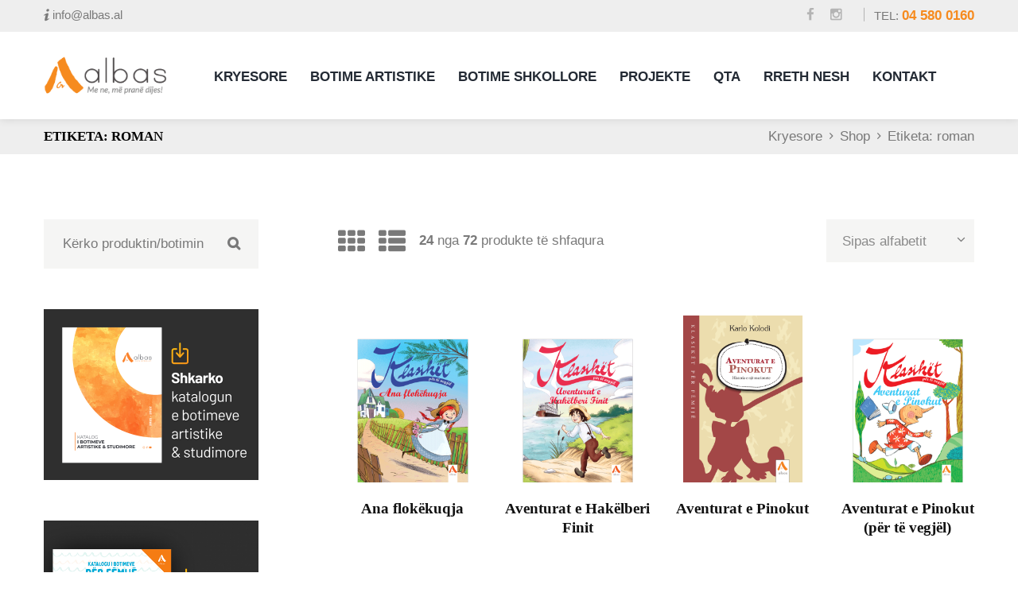

--- FILE ---
content_type: text/html; charset=UTF-8
request_url: https://albas.al/etiketa/roman/
body_size: 41910
content:



<!DOCTYPE html><html lang="en-GB" class="scheme_original"><head><script data-no-optimize="1">var litespeed_docref=sessionStorage.getItem("litespeed_docref");litespeed_docref&&(Object.defineProperty(document,"referrer",{get:function(){return litespeed_docref}}),sessionStorage.removeItem("litespeed_docref"));</script> <meta charset="UTF-8" /><style id="litespeed-ccss">h1,h2{overflow-wrap:break-word}ul{overflow-wrap:break-word}p{overflow-wrap:break-word}:root{--wp--preset--font-size--normal:16px;--wp--preset--font-size--huge:42px}body{--wp--preset--color--black:#000;--wp--preset--color--cyan-bluish-gray:#abb8c3;--wp--preset--color--white:#fff;--wp--preset--color--pale-pink:#f78da7;--wp--preset--color--vivid-red:#cf2e2e;--wp--preset--color--luminous-vivid-orange:#ff6900;--wp--preset--color--luminous-vivid-amber:#fcb900;--wp--preset--color--light-green-cyan:#7bdcb5;--wp--preset--color--vivid-green-cyan:#00d084;--wp--preset--color--pale-cyan-blue:#8ed1fc;--wp--preset--color--vivid-cyan-blue:#0693e3;--wp--preset--color--vivid-purple:#9b51e0;--wp--preset--gradient--vivid-cyan-blue-to-vivid-purple:linear-gradient(135deg,rgba(6,147,227,1) 0%,#9b51e0 100%);--wp--preset--gradient--light-green-cyan-to-vivid-green-cyan:linear-gradient(135deg,#7adcb4 0%,#00d082 100%);--wp--preset--gradient--luminous-vivid-amber-to-luminous-vivid-orange:linear-gradient(135deg,rgba(252,185,0,1) 0%,rgba(255,105,0,1) 100%);--wp--preset--gradient--luminous-vivid-orange-to-vivid-red:linear-gradient(135deg,rgba(255,105,0,1) 0%,#cf2e2e 100%);--wp--preset--gradient--very-light-gray-to-cyan-bluish-gray:linear-gradient(135deg,#eee 0%,#a9b8c3 100%);--wp--preset--gradient--cool-to-warm-spectrum:linear-gradient(135deg,#4aeadc 0%,#9778d1 20%,#cf2aba 40%,#ee2c82 60%,#fb6962 80%,#fef84c 100%);--wp--preset--gradient--blush-light-purple:linear-gradient(135deg,#ffceec 0%,#9896f0 100%);--wp--preset--gradient--blush-bordeaux:linear-gradient(135deg,#fecda5 0%,#fe2d2d 50%,#6b003e 100%);--wp--preset--gradient--luminous-dusk:linear-gradient(135deg,#ffcb70 0%,#c751c0 50%,#4158d0 100%);--wp--preset--gradient--pale-ocean:linear-gradient(135deg,#fff5cb 0%,#b6e3d4 50%,#33a7b5 100%);--wp--preset--gradient--electric-grass:linear-gradient(135deg,#caf880 0%,#71ce7e 100%);--wp--preset--gradient--midnight:linear-gradient(135deg,#020381 0%,#2874fc 100%);--wp--preset--duotone--dark-grayscale:url('#wp-duotone-dark-grayscale');--wp--preset--duotone--grayscale:url('#wp-duotone-grayscale');--wp--preset--duotone--purple-yellow:url('#wp-duotone-purple-yellow');--wp--preset--duotone--blue-red:url('#wp-duotone-blue-red');--wp--preset--duotone--midnight:url('#wp-duotone-midnight');--wp--preset--duotone--magenta-yellow:url('#wp-duotone-magenta-yellow');--wp--preset--duotone--purple-green:url('#wp-duotone-purple-green');--wp--preset--duotone--blue-orange:url('#wp-duotone-blue-orange');--wp--preset--font-size--small:13px;--wp--preset--font-size--medium:20px;--wp--preset--font-size--large:36px;--wp--preset--font-size--x-large:42px}.rs-p-wp-fix{display:none!important;margin:0!important;height:0!important}rs-module-wrap,rs-module-wrap *{box-sizing:border-box}rs-module-wrap{position:relative;z-index:1;width:100%;display:block}rs-module{position:relative;overflow:hidden;display:block}rs-module img{max-width:none!important;margin:0;padding:0;border:none}rs-slides,rs-slide,rs-slide:before{position:absolute;text-indent:0em;top:0;left:0}rs-slide,rs-slide:before{display:block;visibility:hidden}rs-module rs-layer{opacity:0;position:relative;visibility:hidden;white-space:nowrap;display:block;z-index:1}rs-layer:not(.rs-wtbindex){outline:none!important}.rev-btn,.rev-btn:visited{outline:none!important;box-shadow:none;text-decoration:none!important;box-sizing:border-box}rs-progress{visibility:hidden;width:100%;height:5px;background:#000;background:rgba(0,0,0,.15);position:absolute;z-index:200;top:0}rs-progress.rs-bottom{top:auto;bottom:0!important;height:5px}:root{--woocommerce:#a46497;--wc-green:#7ad03a;--wc-red:#a00;--wc-orange:#ffba00;--wc-blue:#2ea2cc;--wc-primary:#a46497;--wc-primary-text:#fff;--wc-secondary:#ebe9eb;--wc-secondary-text:#515151;--wc-highlight:#77a464;--wc-highligh-text:#fff;--wc-content-bg:#fff;--wc-subtext:#767676}.woocommerce img,.woocommerce-page img{height:auto;max-width:100%}.woocommerce ul.products,.woocommerce-page ul.products{clear:both}.woocommerce ul.products:after,.woocommerce ul.products:before,.woocommerce-page ul.products:after,.woocommerce-page ul.products:before{content:" ";display:table}.woocommerce ul.products:after,.woocommerce-page ul.products:after{clear:both}.woocommerce ul.products li.product,.woocommerce-page ul.products li.product{float:left;margin:0 3.8% 2.992em 0;padding:0;position:relative;width:22.05%;margin-left:0}.woocommerce ul.products li.first,.woocommerce-page ul.products li.first{clear:both}.woocommerce ul.products li.last,.woocommerce-page ul.products li.last{margin-right:0}.woocommerce .woocommerce-result-count,.woocommerce-page .woocommerce-result-count{float:left}.woocommerce .woocommerce-ordering,.woocommerce-page .woocommerce-ordering{float:right}@media only screen and (max-width:768px){:root{--woocommerce:#a46497;--wc-green:#7ad03a;--wc-red:#a00;--wc-orange:#ffba00;--wc-blue:#2ea2cc;--wc-primary:#a46497;--wc-primary-text:#fff;--wc-secondary:#ebe9eb;--wc-secondary-text:#515151;--wc-highlight:#77a464;--wc-highligh-text:#fff;--wc-content-bg:#fff;--wc-subtext:#767676}.woocommerce ul.products[class*=columns-] li.product,.woocommerce-page ul.products[class*=columns-] li.product{width:48%;float:left;clear:both;margin:0 0 2.992em}.woocommerce ul.products[class*=columns-] li.product:nth-child(2n),.woocommerce-page ul.products[class*=columns-] li.product:nth-child(2n){float:right;clear:none!important}}:root{--woocommerce:#a46497;--wc-green:#7ad03a;--wc-red:#a00;--wc-orange:#ffba00;--wc-blue:#2ea2cc;--wc-primary:#a46497;--wc-primary-text:#fff;--wc-secondary:#ebe9eb;--wc-secondary-text:#515151;--wc-highlight:#77a464;--wc-highligh-text:#fff;--wc-content-bg:#fff;--wc-subtext:#767676}.woocommerce .woocommerce-breadcrumb{margin:0 0 1em;padding:0;font-size:.92em;color:#767676}.woocommerce .woocommerce-breadcrumb:after,.woocommerce .woocommerce-breadcrumb:before{content:" ";display:table}.woocommerce .woocommerce-breadcrumb:after{clear:both}.woocommerce .woocommerce-breadcrumb a{color:#767676}.woocommerce ul.products{margin:0 0 1em;padding:0;list-style:none outside;clear:both}.woocommerce ul.products:after,.woocommerce ul.products:before{content:" ";display:table}.woocommerce ul.products:after{clear:both}.woocommerce ul.products li{list-style:none outside}.woocommerce ul.products li.product .woocommerce-loop-product__title{padding:.5em 0;margin:0;font-size:1em}.woocommerce ul.products li.product a{text-decoration:none}.woocommerce ul.products li.product a img{width:100%;height:auto;display:block;margin:0 0 1em;box-shadow:none}.woocommerce ul.products li.product strong{display:block}.woocommerce ul.products li.product .star-rating{font-size:.857em}.woocommerce ul.products li.product .price{color:#77a464;display:block;font-weight:400;margin-bottom:.5em;font-size:.857em}.woocommerce .woocommerce-result-count{margin:0 0 1em}.woocommerce .woocommerce-ordering{margin:0 0 1em}.woocommerce .woocommerce-ordering select{vertical-align:top}.woocommerce .star-rating{float:right;overflow:hidden;position:relative;height:1em;line-height:1;font-size:1em;width:5.4em;font-family:star}.woocommerce .star-rating:before{content:"sssss";color:#d3ced2;float:left;top:0;left:0;position:absolute}.woocommerce .star-rating span{overflow:hidden;float:left;top:0;left:0;position:absolute;padding-top:1.5em}.woocommerce .star-rating span:before{content:"SSSSS";top:0;position:absolute;left:0}.woocommerce .products .star-rating{display:block;margin:0 0 .5em;float:none}html,body,div,span,h1,h2,p,a,strong,ul,li,form,label,input,button,aside,section{font-family:inherit;font-size:100%;font-style:inherit;font-weight:inherit;line-height:inherit;border:0;outline:0;-webkit-font-smoothing:antialiased;-ms-word-wrap:break-word;word-wrap:break-word}html,body{margin:0;padding:0;width:100%;line-height:150%}html{height:100%;font-size:100%;overflow-y:scroll;-webkit-text-size-adjust:100%;-ms-text-size-adjust:100%}body{text-rendering:optimizeLegibility}aside,header,nav,section{display:block}h1,h2{line-height:120%}h1,h2,p,ul{margin:0}b,strong{font-weight:500}p,ul{margin-bottom:1.5em}li>ul{margin-bottom:0}ul>li{margin-bottom:.5em}li>ul{margin-top:.5em}ul{padding-left:1.5em}a{text-decoration:none;background:0 0}a{outline:0}a img{border:none}:active,:focus{outline:0}b,strong{font-weight:700}img{max-width:100%;height:auto;vertical-align:top}[class^=icon-]:before,[class*=" icon-"]:before{line-height:inherit;font-weight:inherit;font-size:inherit;width:auto;margin:0}button,input,select{font-family:inherit;font-size:1em;line-height:1.2857em;margin:0;vertical-align:baseline}button,input{line-height:normal}button{overflow:visible}button,input[type=submit]{-webkit-appearance:button}button::-moz-focus-inner,input::-moz-focus-inner{border:0;padding:0}select,input[type=text],input[type=password],input[type=checkbox]{-webkit-box-sizing:border-box;box-sizing:border-box}select{-moz-appearance:none}input[type=checkbox]{padding:0}button::-moz-focus-inner,input::-moz-focus-inner{border:0;padding:0}input[type=text],input[type=password],select{-webkit-appearance:none;outline:none;resize:none;padding:.9em 1.1em;border:1px solid;-webkit-box-sizing:border-box;box-sizing:border-box}select{height:3.2em;width:100%}button::-moz-focus-inner{border:0}select{outline:none}.column-1_4{width:25%}.clearfix:before,.clearfix:after{content:" ";display:table}.clearfix:after{clear:both;width:100%;height:0;display:block}.page_wrap,.content_wrap{margin:0 auto}.page_wrap{overflow:hidden}.content_wrap{width:1170px;margin:0 auto}.content_wrap:after{content:" ";display:block;width:100%;height:0;clear:both}.content,.sidebar,.sidebar_inner{-webkit-box-sizing:border-box;box-sizing:border-box}.sidebar_show .content{width:770px}.sidebar{width:270px}.sidebar_left .content{float:right}.sidebar_left .sidebar{float:left}.page_content_wrap{padding:4.85em 0 3.5em}.top_panel_wrap{position:relative}.top_panel_wrap [class^=icon-]:before,.top_panel_wrap [class*=" icon-"]:before{margin-right:.5em}.top_panel_fixed_wrap{display:none}.top_panel_top{margin-top:0;position:relative;z-index:10000;font-size:.882em}.top_panel_style_4 .top_panel_middle{background-repeat:repeat;background-position:center top}.top_panel_top_user_area,.contact_phone_in_top{float:right}.top_panel_inner_style_4 .top_panel_top_socials{float:right;margin-top:.45em;margin-left:.9em}.top_panel_inner_style_4 .top_panel_top_socials .sc_socials.sc_socials_size_tiny .sc_socials_item{margin-bottom:0;max-height:16px;overflow:hidden}.menu_user_nav{float:left}.top_panel_wrap .sc_socials a:before,.top_panel_wrap .sc_socials [class*=icon-]:before{margin-right:0}.top_panel_wrap ul{margin:0;padding:0;list-style-type:none}.top_panel_wrap li{margin-bottom:0;position:relative}.top_panel_wrap li li>a{position:relative;display:block;padding:.8em 0;font-size:.882em}.top_panel_wrap li li+li{border-top:1px solid}.menu_main_nav>li.menu-item-has-children>a:after{font-family:'fontello';position:absolute;top:50%;-webkit-transform:translateY(-50%);-ms-transform:translateY(-50%);transform:translateY(-50%)}.top_panel_wrap li li.menu-item-has-children>a:after{content:'\e836';font-family:'fontello';position:absolute;right:8px;top:50%;-webkit-transform:translateY(-50%);-ms-transform:translateY(-50%);transform:translateY(-50%)}.contact_phone_in_top{margin-left:.9em}.slogan_in_top,.contact_phone_in_top{display:block;padding:.5em 0 .5em .9em;position:relative}.slogan_in_top{float:left;padding-left:0}.top_panel_inner_style_4 .contact_phone_in_top span{font-size:1.199em;font-weight:700}.top_panel_inner_style_4 .contact_phone_in_top:before{content:'';width:1px;height:17px;position:absolute;left:0;top:50%;-webkit-transform:translateY(-60%);-ms-transform:translateY(-60%);transform:translateY(-60%)}.menu_main_nav_area{position:relative;display:none}.menu_main_nav>li{position:relative;float:left;z-index:20}.menu_main_nav>li+li{z-index:19}.menu_main_nav>li+li+li{z-index:18}.menu_main_nav>li+li+li+li{z-index:17}.menu_main_nav>li+li+li+li+li{z-index:16}.menu_main_nav>li+li+li+li+li+li{z-index:15}.menu_main_nav>li ul{position:absolute;display:none;z-index:10000}.menu_main_nav>li>a{display:block;padding:.15em 0;text-transform:uppercase}.menu_main_nav>li{margin:0 .85em}.menu_main_nav>li.menu-item{border-bottom:2px solid}.menu_main_nav>li:first-child>a{margin-left:0}.menu_main_nav>li:nth-last-child(2)>a{margin-right:0}.menu_main_nav>li ul{width:214px;padding:0}.menu_main_nav>li>ul{left:0;top:72px;padding:0 1.25em .5em;-webkit-box-sizing:border-box;box-sizing:border-box;border-radius:0 0 3px 3px;-webkit-border-radius:0 0 3px 3px}.menu_main_nav>li>ul:before{content:'';width:10px;height:10px;position:absolute;top:-5px;left:1em;-ms-transform:rotate(-45deg);transform:rotate(-45deg);-webkit-transform:rotate(-45deg)}.menu_main_nav>li>ul ul{left:193px;top:0;padding:0 1.25em .5em;-webkit-box-sizing:border-box;box-sizing:border-box}.menu_main_nav li a:before{margin-right:.5em}.top_panel_icon.search_wrap{display:inline-block}.top_panel_icon{padding:0}.top_panel_icon.search_wrap{width:1.1em;height:2.2857em;line-height:2.2857em;border-radius:1.15em}.top_panel_icon.search_wrap .search_submit{line-height:2.2857em}.top_panel_inner_style_4 .logo{overflow:hidden;position:absolute;left:0;top:50%;-ms-transform:translateY(-50%);transform:translateY(-50%);-webkit-transform:translateY(-50%)}.top_panel_inner_style_4 .logo_main{max-height:100px;width:auto}.top_panel_inner_style_4 .logo a{display:inline-block}.top_panel_inner_style_4 .logo img{margin:0 .7857em 0 0;width:auto}.top_panel_inner_style_4 .logo_slogan{float:left;text-align:left}.top_panel_inner_style_4 .logo_slogan{margin-top:.3em;font-size:.882em;margin-left:29px}.top_panel_wrap .logo_fixed{display:none;max-height:42px;width:auto}.top_panel_style_4 .content_wrap{position:relative}.top_panel_style_4 .menu_main_wrap{float:right}.top_panel_style_4 .contact_logo{float:left}.top_panel_middle .menu_main_wrap{text-align:right;display:-webkit-box;display:-webkit-flex;display:-ms-flexbox;display:flex;-webkit-box-pack:center;-webkit-justify-content:center;-ms-flex-pack:center;justify-content:center;-webkit-box-align:center;-webkit-align-items:center;-ms-flex-align:center;align-items:center;right:0;margin:2.45em 0 2.15em;vertical-align:middle;z-index:1}.top_panel_middle .menu_main_nav_area{display:inline-block;text-align:left;margin-right:1em;padding-right:1em;border-right:1px solid}.top_panel_middle .search_wrap{display:none}.search_wrap{position:relative;max-width:10em;min-width:1.1em}.top_panel_wrap .search_wrap .search_field,.top_panel_wrap .search_wrap .search_submit{background-color:transparent!important;border:none}.top_panel_style_4 .search_wrap,.top_panel_style_4 .search_wrap .search_submit,.top_panel_style_4 .search_wrap .search_field{padding:0;height:2.2857em;line-height:2.2857em}.top_panel_style_4 .search_wrap{float:right;z-index:1;margin:0;border-radius:0;-webkit-border-radius:0}.search_wrap form{width:100%;padding-left:1.1em;position:relative;-webkit-box-sizing:border-box;box-sizing:border-box}.search_wrap .search_submit{position:absolute;left:0;top:1px;width:1em;padding:0;margin:0;text-align:right;font-weight:400}.search_wrap .search_field{width:100%}.search_wrap .search_submit:before{margin-right:.35em}.top_panel_icon .search_submit{display:inline-block;text-align:center}.top_panel_icon .search_submit:before{margin-right:0}.search_wrap .search_results{display:none;position:absolute;z-index:1000;right:0;top:4.2857em;background-color:#fff;border:1px solid #e5e5e5;width:270px;padding:1em .5em;line-height:1.5em;text-align:left;-webkit-box-shadow:-4px 3px 0px 0px rgba(0,0,0,.2);box-shadow:-4px 3px 0px 0px rgba(0,0,0,.2)}.search_wrap .search_results:after{content:" ";width:10px;height:10px;background-color:#fff;border-left:1px solid #e5e5e5;border-top:1px solid #e5e5e5;position:absolute;top:-6px;right:8em;-webkit-transform:rotate(45deg);-ms-transform:rotate(45deg);transform:rotate(45deg)}.search_wrap .search_results .search_results_close{position:absolute;top:3px;right:3px;display:block;text-align:center;overflow:hidden;font-size:.875em;width:1.2em;height:1.2em;line-height:1.2em}.header_mobile{position:relative;z-index:10003;display:none}.header_mobile .mask{position:fixed;top:0;left:0;bottom:0;z-index:1001;background-color:rgba(0,0,0,.6)}.header_mobile .content_wrap{text-align:center}.header_mobile .logo{padding-top:35px;padding-bottom:20px}.header_mobile .logo_main{max-height:53px}.header_mobile .menu_button{position:absolute;left:30px;top:50%;margin-top:-13px}.header_mobile .menu_button{background-color:transparent!important;font-size:26px;height:auto;width:auto;line-height:25px}.header_mobile .side_wrap{display:block;position:fixed;top:0;left:-320px;width:320px;height:auto;bottom:0;overflow:hidden;overflow-y:scroll;z-index:10003;padding:0}.header_mobile .side_wrap .close{position:absolute;top:15px;right:20px;text-transform:uppercase;display:none}.panel_top,.panel_bottom{padding:0;position:relative;display:block}.header_mobile .menu_main_nav_area{display:block}.header_mobile .menu_main_nav{padding-left:0;margin:0}.header_mobile .menu_main_nav li,.header_mobile .menu_main_nav ul{margin:0}.header_mobile .menu_main_nav>li{float:none;display:block;border-bottom:1px solid rgba(0,0,0,.09)}.header_mobile .menu_main_nav>li>a{padding:17px 35px;padding-right:54px;font-size:12px;line-height:16px}.header_mobile .menu_main_nav>li>ul a{font-size:14px;padding:12px 35px;padding-right:54px;line-height:15px;display:block}.header_mobile .menu_main_nav>li li li>a{padding:12px 54px}.header_mobile .menu_main_nav>li ul{display:none;position:relative;padding:0;margin:0;width:auto;list-style-type:none;top:0;overflow:hidden;border:none;background-color:transparent}.header_mobile .menu_main_nav li.menu-item-has-children>a:after{display:none}.header_mobile .menu_main_nav>li>ul:before{content:'';position:absolute;top:0;left:0;right:0;bottom:0;background-color:rgba(0,0,0,.09);z-index:0}.header_mobile .menu_main_nav>li ul>*{z-index:1;position:relative}.header_mobile .menu_main_nav>li ul>li:last-child{margin-bottom:0}.header_mobile .menu_main_nav>li>ul ul{left:0}.header_mobile .side_wrap .menu_main_nav>li ul{background-color:transparent}.header_mobile .search_wrap,.header_mobile .login{position:relative;float:none;margin:0;padding:0;border-bottom:1px solid rgba(0,0,0,.09)}.header_mobile .search_wrap:after,.header_mobile .login:after{content:'';position:absolute;top:0;left:0;right:0;bottom:0;background-color:rgba(0,0,0,.09);z-index:0}.header_mobile .search_wrap>*,.header_mobile .login>*{z-index:1;position:relative}.header_mobile .login .popup_link{padding:17px 35px;padding-right:54px;font-size:12px;text-transform:uppercase;line-height:16px;display:block}.header_mobile .login .popup_link:before{content:'\e8c3';font-family:fontello;position:absolute;right:28px;top:16px;font-size:12px}.header_mobile .login .popup_link.popup_login_link:before{content:'\e80a'}.header_mobile .search_wrap{max-width:100%;padding:10px 35px;padding-right:54px}.header_mobile .search_wrap:before{content:'\e807';font-family:fontello;position:absolute;right:28px;top:16px;font-size:12px}.header_mobile .search_wrap .search_field{padding:7px;font-size:14px;line-height:29px;-webkit-box-sizing:border-box;box-sizing:border-box}.header_mobile .search_wrap form{padding-left:0}.header_mobile .search_wrap .search_submit,.header_mobile .search_wrap .search_results{display:none!important}.top_panel_title.title_present.breadcrumbs_present .page_title,.top_panel_title.title_present.breadcrumbs_present .breadcrumbs{max-width:49%}.top_panel_title_inner{overflow:hidden}.top_panel_title .page_title{float:left;margin:0;font-weight:700;font-family:'PT Sans';font-size:1em;padding:1.15em 0;line-height:1.2em;text-transform:uppercase}.top_panel_title .breadcrumbs{float:right;padding:1.15em 0;font-size:1em;line-height:normal}.breadcrumbs .breadcrumbs_item{display:inline-block;vertical-align:top;white-space:nowrap}.breadcrumbs .breadcrumbs_delimiter{display:inline-block;position:relative;margin:0 .5em;vertical-align:top;text-align:center}.breadcrumbs .breadcrumbs_delimiter:before{content:'\e900';font-family:'fontello'}.post_featured{margin-bottom:1.5em;position:relative}.article_style_boxed .post_featured{margin-bottom:0}.post_featured img{width:100%;height:auto}.sidebar aside+aside{margin-top:4.5em}.widget_area .widget_product_search .search_form{position:relative;overflow:hidden}.widget_area .widget_product_search .search_button{text-align:center;border:none;background:0 0}.widget_area_inner .widget_product_search .search_field{padding-right:30px;padding-left:8px;background:0 0;border:none;width:100%;height:2.5em;-webkit-box-sizing:border-box;box-sizing:border-box;padding:.4em .8em}.widget_area_inner .widget_product_search .search_button{position:absolute;right:0;top:0;padding:0;width:2.5em;height:2.5em;line-height:2.5em;-webkit-box-shadow:none;box-shadow:none}.hover_icon{position:relative;display:block}.hover_icon:before{font-family:'fontello';font-size:1.78em;width:1.9em;height:1.9em;line-height:1.9em;color:#fff;position:absolute;z-index:10;left:50%;top:50%;text-align:center;border-radius:50%;-webkit-border-radius:50%;-webkit-transform:translateX(-50%) translateY(-50%);-ms-transform:translateX(-50%) translateY(-50%);transform:translateX(-50%) translateY(-50%);opacity:0;background-color:rgba(0,0,0,.5);filter:alpha(opacity=0);margin-top:100px}.hover_icon_link:before{content:'\e8b5'}.hover_icon:after{content:' ';position:absolute;z-index:1;top:0;left:0;bottom:0;right:0;background-color:rgba(0,0,0,.3);opacity:0}.popup_wrap{position:fixed;top:50%;left:50%;z-index:1000000;width:37.5em;padding:3em 2.5em 2em;display:none;-webkit-box-shadow:-4px 3px 0px 0px rgba(0,0,0,.2);box-shadow:-4px 3px 0px 0px rgba(0,0,0,.2);color:initial;-webkit-transform:translateY(-50%) translateX(-50%);-ms-transform:translateY(-50%) translateX(-50%);transform:translateY(-50%) translateX(-50%)}.popup_wrap input[type=text],.popup_wrap input[type=password]{font-size:1.1667em;line-height:1.5em;padding:.3em}.popup_wrap .popup_close{display:block;font-size:1.25em;line-height:1em;width:1em;height:1em;position:absolute;right:0;top:0;margin:.5em .5em 0 0;text-align:center;color:#ccc;border:2px solid #ebebeb;background-color:#f4f7f9}.popup_wrap .popup_close:before{font-family:fontello;content:'\e8ac';line-height:1em;padding:0!important;margin:0!important}.popup_wrap .form_wrap{position:relative;overflow:hidden}.popup_wrap .form_left{float:left;padding-right:2.5em;width:54%;border-right:1px solid #e0e0e0;-webkit-box-sizing:border-box;box-sizing:border-box}.popup_wrap .form_right{float:right;padding-left:2.5em;width:45%;-webkit-box-sizing:border-box;box-sizing:border-box}.popup_wrap .popup_form_field{margin-bottom:.625em}.popup_wrap input[type=text],.popup_wrap input[type=password]{width:100%;border:2px solid #ebebeb;background-color:#fafafa}.popup_wrap .popup_form_field.iconed_field{position:relative}.popup_wrap .popup_form_field.iconed_field:before{position:absolute;z-index:1;top:10px;right:8px;margin-right:0;color:#c9c9c9;width:1em}.popup_wrap .popup_form_field.iconed_field input{padding-right:30px}.popup_wrap .popup_form_field .forgot_password{float:right;line-height:1.5em}.popup_wrap .popup_form_field.submit_field{padding:1em 0 4px 4px}.popup_wrap .popup_form_field .submit_button{width:100%}.popup_wrap .login_socials_title{color:#222;font-size:1.5em;line-height:1.2857em;margin-bottom:.5em}.popup_wrap .popup_form_field.remember_field{margin-top:1.2em}.widget_recent_reviews ul.product_list_widget li .reviewer{display:none!important}.widget_socials .logo .logo_slogan{padding-left:1.8em;font-size:.89111em;margin-top:3px}.popup_wrap a.forgot_password{font-weight:400;font-size:14px;text-transform:none;letter-spacing:0}.popup_wrap .popup_close:before{font-weight:400;color:#ccc}.scheme_original .top_panel_title_inner{background-color:#eeeeee!important;color:#797979}.scheme_original .top_panel_title_inner .breadcrumbs span{color:#797979!important}.top_panel_wrap .logo_main,.top_panel_wrap .logo_fixed{height:auto!important}.menu_main_nav>li>a{font-weight:700!important}.menu_main_nav>li ul{width:230px!important;top:50px!important}.menu_main_nav>li>ul ul{left:200px!important}.logo_slogan{display:none!important}.article_style_boxed .content .has-post-thumbnail .post_content{background:#f5f5f4;padding:20px!important}.scheme_original .top_panel_middle{background-position:right;width:100%;background-size:cover;box-shadow:0 1px 10px rgba(0,0,0,.1)!important}.top_panel_middle .menu_main_nav_area{border:none!important}.scheme_original .contact_phone_in_top span{color:#f68b1f!important}.scheme_original .article_style_boxed.woocommerce ul.products li.product .post_item_wrap,.scheme_original .article_style_boxed.woocommerce-page ul.products li.product .post_item_wrap{background:none!important}.scheme_original .woocommerce ul.products li.product .price,.scheme_original .woocommerce-page ul.products li.product .price,.scheme_original .woocommerce .star-rating,.scheme_original .woocommerce-page .star-rating,.scheme_original .woocommerce .star-rating:before,.scheme_original .woocommerce-page .star-rating:before{color:#f68b1f!important}.scheme_original .woocommerce ul.products li.product .price,.scheme_original .woocommerce-page ul.products li.product .price,.scheme_original .woocommerce .star-rating,.scheme_original .woocommerce-page .star-rating,.scheme_original .woocommerce .star-rating:before,.scheme_original .woocommerce-page .star-rating:before{color:#f68b1f!important}.scheme_original .header_mobile .menu_main_nav>li a{color:#232a34!important}input[type=submit],button{text-transform:none}.sc_socials.sc_socials_size_tiny .social_icons span{font-size:17px!important}.scheme_original .widget_area_inner a,.scheme_original .widget_area_inner button:before{color:#23282d}@media (min-width:960px){.search_form_wrap input[type=text]{border:none!important}}.header_mobile .logo_main{width:130px;max-height:none;padding:10px}.top_panel_inner_style_4 .logo_main{max-height:50px!important}.scheme_original .hover_icon:after{background:none!important}.hover_icon:before{background-color:#f68b1f!important}.top_panel_title .page_title{font-weight:600;padding:.7em 0}.top_panel_inner_style_4 .contact_phone_in_top span{font-size:1.15em!important}.sidebar_show .content{width:800px}.sidebar aside+aside{margin-top:3em}.top_panel_title .breadcrumbs{padding:.7em 0}.search_wrap form{padding-left:1.5em}.article_style_boxed .post_featured{margin-bottom:0}.search_wrap .search_results{right:-15px;top:3em;box-shadow:0 1px 10px rgba(0,0,0,.1)!important}.top_panel_wrap [class^=icon-]:before,.top_panel_wrap [class*=" icon-"]:before{margin-right:0}.search_wrap .search_results .search_results_close{font-size:1.1em;top:0;right:0}.header_mobile .menu_button{top:60%}.scheme_original .header_mobile .search_wrap{background-color:#fff}.header_mobile .search_wrap:after,.header_mobile .login:after{background:0 0}.header_mobile .search_wrap:before{color:#333;top:22px;right:70px;font-size:16px;z-index:9999;display:none}.header_mobile .search_wrap{padding:10px 35px 30px}.woocommerce ul.products li.product a img,.woocommerce-page ul.products li.product a img{box-shadow:none!important}.woocommerce ul.products li.product a{font-weight:600}.woocommerce ul.products li.product strong{display:inline}.article_style_boxed.woocommerce ul.products li.product .post_content,.article_style_boxed.woocommerce-page ul.products li.product .post_content{background:none!important}.woocommerce ul.products li.product .woocommerce-loop-product__title,.woocommerce .woocommerce-loop-product__title{font-size:1.1em!important;font-weight:500!important}.woocommerce .shop_mode_thumbs ul.products li.product .star-rating{position:relative!important}.woocommerce ul.products li.product .woocommerce-loop-product__title,.woocommerce .woocommerce-loop-product__title{text-align:center;overflow:inherit}.woocommerce .shop_mode_thumbs ul.products li.product .star-rating{display:none}.article_style_boxed.woocommerce ul.products li.product .post_content,.article_style_boxed.woocommerce-page ul.products li.product .post_content{padding:0!important}.article_style_boxed.woocommerce ul.products li.product .woocommerce-loop-product__title{margin-top:1.1em!important}.woocommerce .shop_mode_thumbs ul.products li.product .price{display:none}.widget_product_search{background:#f5f5f4;padding:10px}.woocommerce .columns-4 .price{display:none!important}.woocommerce .columns-4 .star-rating{display:none}.scheme_original .header_mobile .panel_top,.scheme_original .header_mobile .side_wrap{background-color:#e8e8e8!important}.scheme_original .header_mobile .search_wrap,.scheme_original .header_mobile .login{border:none!important}.header_mobile .login .popup_link{display:none}@media (max-width:576px){.header_mobile .menu_main_nav>li>a{font-size:15px}.header_mobile .menu_main_nav>li>ul a{font-size:15px}}[class^=icon-]:before,[class*=" icon-"]:before{font-family:"fontello";font-style:normal;font-weight:400;speak:none;display:inline-block;text-decoration:inherit;width:1em;margin-right:.2em;text-align:center;font-variant:normal;text-transform:none;line-height:1em;margin-left:.2em;-webkit-font-smoothing:antialiased;-moz-osx-font-smoothing:grayscale}.icon-search:before{content:'\e807'}.icon-lock:before{content:'\e82b'}.icon-facebook:before{content:'\e873'}.icon-instagramm:before{content:'\e87e'}.icon-cancel:before{content:'\e8ac'}.icon-info:before{content:'\e8b4'}.icon-menu:before{content:'\e8ba'}.icon-user:before{content:'\e8c3'}.icon-th:before{content:'\e8dd'}.icon-th-list:before{content:'\e8de'}.scheme_original .top_panel_title_inner{background-color:#eeeeee!important;color:#797979}.scheme_original .top_panel_title_inner .breadcrumbs span{color:#797979!important}.top_panel_wrap .logo_main,.top_panel_wrap .logo_fixed{height:auto!important}.menu_main_nav>li>a{font-weight:700!important}.menu_main_nav>li ul{width:230px!important;top:50px!important}.menu_main_nav>li>ul ul{left:200px!important}.logo_slogan{display:none!important}.article_style_boxed .content .has-post-thumbnail .post_content{background:#f5f5f4;padding:20px!important}.scheme_original .top_panel_middle{background-position:right;width:100%;background-size:cover;box-shadow:0 1px 10px rgba(0,0,0,.1)!important}.top_panel_middle .menu_main_nav_area{border:none!important}.scheme_original .contact_phone_in_top span{color:#f68b1f!important}.scheme_original .article_style_boxed.woocommerce ul.products li.product .post_item_wrap,.scheme_original .article_style_boxed.woocommerce-page ul.products li.product .post_item_wrap{background:none!important}.scheme_original .woocommerce ul.products li.product .price,.scheme_original .woocommerce-page ul.products li.product .price,.scheme_original .woocommerce .star-rating,.scheme_original .woocommerce-page .star-rating,.scheme_original .woocommerce .star-rating:before,.scheme_original .woocommerce-page .star-rating:before{color:#f68b1f!important}.scheme_original .woocommerce ul.products li.product .price,.scheme_original .woocommerce-page ul.products li.product .price,.scheme_original .woocommerce .star-rating,.scheme_original .woocommerce-page .star-rating,.scheme_original .woocommerce .star-rating:before,.scheme_original .woocommerce-page .star-rating:before{color:#f68b1f!important}.scheme_original .header_mobile .menu_main_nav>li a{color:#232a34!important}input[type=submit],button{text-transform:none}.sc_socials.sc_socials_size_tiny .social_icons span{font-size:17px!important}.scheme_original .widget_area_inner a,.scheme_original .widget_area_inner button:before{color:#23282d}@media (min-width:960px){.search_form_wrap input[type=text]{border:none!important}}.header_mobile .logo_main{width:130px;max-height:none;padding:10px}.top_panel_inner_style_4 .logo_main{max-height:50px!important}.scheme_original .hover_icon:after{background:none!important}.hover_icon:before{background-color:#f68b1f!important}.top_panel_title .page_title{font-weight:600;padding:.7em 0}.top_panel_inner_style_4 .contact_phone_in_top span{font-size:1.15em!important}.sidebar_show .content{width:800px}.sidebar aside+aside{margin-top:3em}.top_panel_title .breadcrumbs{padding:.7em 0}.search_wrap form{padding-left:1.5em}.article_style_boxed .post_featured{margin-bottom:0}.search_wrap .search_results{right:-15px;top:3em;box-shadow:0 1px 10px rgba(0,0,0,.1)!important}.top_panel_wrap [class^=icon-]:before,.top_panel_wrap [class*=" icon-"]:before{margin-right:0}.search_wrap .search_results .search_results_close{font-size:1.1em;top:0;right:0}.header_mobile .menu_button{top:60%}.scheme_original .header_mobile .search_wrap{background-color:#fff}.header_mobile .search_wrap:after,.header_mobile .login:after{background:0 0}.header_mobile .search_wrap:before{color:#333;top:22px;right:70px;font-size:16px;z-index:9999;display:none}.header_mobile .search_wrap{padding:10px 35px 30px}.woocommerce ul.products li.product a img,.woocommerce-page ul.products li.product a img{box-shadow:none!important}.woocommerce ul.products li.product a{font-weight:600}.woocommerce ul.products li.product strong{display:inline}.article_style_boxed.woocommerce ul.products li.product .post_content,.article_style_boxed.woocommerce-page ul.products li.product .post_content{background:none!important}.woocommerce ul.products li.product .woocommerce-loop-product__title,.woocommerce .woocommerce-loop-product__title{font-size:1.1em!important;font-weight:500!important}.woocommerce .shop_mode_thumbs ul.products li.product .star-rating{position:relative!important}.woocommerce ul.products li.product .woocommerce-loop-product__title,.woocommerce .woocommerce-loop-product__title{text-align:center;overflow:inherit}.woocommerce .shop_mode_thumbs ul.products li.product .star-rating{display:none}.article_style_boxed.woocommerce ul.products li.product .post_content,.article_style_boxed.woocommerce-page ul.products li.product .post_content{padding:0!important}.article_style_boxed.woocommerce ul.products li.product .woocommerce-loop-product__title{margin-top:1.1em!important}.woocommerce .shop_mode_thumbs ul.products li.product .price{display:none}.widget_product_search{background:#f5f5f4;padding:10px}.woocommerce .columns-4 .price{display:none!important}.woocommerce .columns-4 .star-rating{display:none}.scheme_original .header_mobile .panel_top,.scheme_original .header_mobile .side_wrap{background-color:#e8e8e8!important}.scheme_original .header_mobile .search_wrap,.scheme_original .header_mobile .login{border:none!important}.header_mobile .login .popup_link{display:none}@media (max-width:576px){.header_mobile .menu_main_nav>li>a{font-size:15px}.header_mobile .menu_main_nav>li>ul a{font-size:15px}}input[type=submit],button{display:inline-block;text-align:center;padding:.5em 1.2em;font-weight:700;border:2px solid;text-transform:uppercase;border-radius:3px;-webkit-border-radius:3px}input[type=submit]:before,button:before{margin-right:10px}.sc_socials{overflow:hidden;display:inline-block;margin-right:-1.25em}.sc_socials .sc_socials_item{display:inline-block;margin:0 1.25em .5em 0;outline:none}.sc_socials a{display:inline-block;outline:none}.sc_socials a{overflow:hidden;width:4em;height:4em;line-height:4em;text-align:center;overflow:hidden;position:relative;-webkit-border-radius:6px;background-repeat:no-repeat;background-position:0 -4em;-webkit-background-size:4em 8em;-moz-background-size:4em 8em;-o-background-size:4em 8em;background-size:4em 8em}.sc_socials .social_icons span{font-size:4em;line-height:inherit}.sc_socials.sc_socials_size_tiny{margin-right:-.25em}.sc_socials.sc_socials_size_tiny .sc_socials_item{margin:.25em 1em .25em 0}.sc_socials.sc_socials_size_tiny a{-webkit-border-radius:2px;-moz-border-radius:2px;border-radius:2px}.sc_socials.sc_socials_size_tiny .social_icons span{font-size:.938em;line-height:inherit}.sc_socials.sc_socials_size_tiny a{width:1.2em;height:1.2em;line-height:1.2em;background-position:0 -1.2em;-webkit-background-size:1.2em 2.4em;-moz-background-size:1.2em 2.4em;-o-background-size:1.2em 2.4em;background-size:1.2em 2.4em}.woocommerce-breadcrumb{display:none}.woocommerce .content ul li,.woocommerce-page .content ul li{line-height:21px}.woocommerce .content ul li:before,.woocommerce-page .content ul li:before{margin-top:8px}.woocommerce-ordering{overflow:visible;position:relative}.woocommerce-ordering:after{content:'\e828';font-family:'fontello';display:block;position:absolute;z-index:1;right:0;top:0;line-height:3em;width:2em;text-align:center}.woocommerce-ordering select{width:100%;padding-right:2em}.woocommerce-ordering select::-ms-expand{display:none}.woocommerce .mode_buttons,.woocommerce-page .mode_buttons{float:left;margin-right:.5em;margin-bottom:0;display:block;font-size:2em;line-height:1.7em}.woocommerce .mode_buttons a+a,.woocommerce-page .mode_buttons a+a{margin-left:.5em}.woocommerce ul.products,.woocommerce-page ul.products{margin-right:-30px;margin-bottom:30px;margin-top:10px}.woocommerce ul.products li.product,.woocommerce-page ul.products li.product{-webkit-box-sizing:border-box;-moz-box-sizing:border-box;box-sizing:border-box;margin:0;padding:0 20px 10px 0;position:relative;width:100%}.woocommerce ul.products li.product.column-1_4,.woocommerce-page ul.products li.product.column-1_4{width:25%}.woocommerce ul.products li.product .post_featured,.woocommerce-page ul.products li.product .post_featured{margin-top:10px;margin-bottom:0}.woocommerce ul.products li.product a img,.woocommerce-page ul.products li.product a img{margin:0;box-shadow:0px 3px 5px 0px #adadab}.woocommerce ul.products li.product .post_featured .hover_icon:before,.woocommerce-page ul.products li.product .post_featured .hover_icon:before{font-size:25px}.article_style_boxed.woocommerce ul.products li.product .post_item_wrap,.article_style_boxed.woocommerce-page ul.products li.product .post_item_wrap{background-color:#f0f0f0}.article_style_boxed.woocommerce ul.products li.product .post_content,.article_style_boxed.woocommerce-page ul.products li.product .post_content{background-color:#f4f7f9}.article_style_boxed.woocommerce ul.products li.product .post_content,.article_style_boxed.woocommerce-page ul.products li.product .post_content{padding:1.25em 1.8em;text-align:left}.article_style_boxed.woocommerce ul.products li.product .post_content .star-rating,.article_style_boxed.woocommerce-page ul.products li.product .post_content .star-rating{margin-right:auto}.woocommerce .shop_mode_thumbs ul.products li.product .post_content,.woocommerce-page .shop_mode_thumbs ul.products li.product .post_content{text-align:center;position:relative}.woocommerce .shop_mode_thumbs ul.products li.product .star-rating{margin:.3em auto;position:absolute;left:50%;transform:translateX(-50%);-webkit-transform:translateX(-50%)}.woocommerce .shop_mode_thumbs ul.products li.product .price{margin-top:2em}.woocommerce ul.products li.product .woocommerce-loop-product__title,.woocommerce .woocommerce-loop-product__title{font-size:1.059em;font-weight:700;line-height:1.3em;margin-top:1.5em;margin-bottom:1em;padding:0;overflow:hidden;max-height:2.5em;height:2.5em}.article_style_boxed.woocommerce ul.products li.product .woocommerce-loop-product__title{margin-top:0;overflow:visible}.woocommerce ul.products li.product .price,.woocommerce-page ul.products li.product .price{font-size:1em;font-weight:700;margin-bottom:1em}.woocommerce .products .star-rating{margin-bottom:1em}.woocommerce .products .star-rating:before,.woocommerce .products .star-rating span{top:1px}.woocommerce .star-rating,.woocommerce-page .star-rating{height:1.2em;margin-top:4px;margin-bottom:4px}.woocommerce .woocommerce-result-count{margin:.9em 0 1em}body{font-family:"PT Sans",sans-serif;font-size:17px;line-height:1.45em;font-weight:400}.scheme_original .body_wrap{color:#797979}h1{font-family:"Playfair Display",serif;font-size:4.064em;line-height:1.3em;font-weight:400;margin-top:.5em;margin-bottom:.24em}h2{font-family:"Playfair Display",serif;font-size:3.235em;line-height:1.3em;font-weight:400;margin-top:.6667em;margin-bottom:.45em}.scheme_original h1,.scheme_original h2,.scheme_original h2 a{color:#121212}.scheme_original a{color:#797979}.scheme_original input[type=text],.scheme_original input[type=password],.scheme_original select{color:#8a8a8a}.scheme_original input[type=text],.scheme_original input[type=password],.scheme_original select{border-color:rgba(228,231,232,0)}.scheme_original input[type=text],.scheme_original input[type=password],.scheme_original select{background-color:#f5f5f4}.scheme_original input::-webkit-input-placeholder{color:#797979}.scheme_original body,.scheme_original .page_wrap,.scheme_original .widget_area_inner{background-color:#fff}.scheme_original .top_panel_wrap_inner{background-color:#fff}.scheme_original .top_panel_inner_style_4 .top_panel_top{color:#797979}.scheme_original .top_panel_inner_style_4 .top_panel_top{background-color:#eee}.scheme_original .top_panel_top a{color:#797979}.scheme_original .top_panel_inner_style_4 .top_panel_top a,.scheme_original .top_panel_inner_style_4 .sc_socials.sc_socials_type_icons a{color:rgba(121,121,121,.5)}.scheme_original .top_panel_middle{background-color:#fff}.scheme_original .logo .logo_slogan{color:#797979}.top_panel_middle .menu_main_wrap{margin-top:inherit*0.75}.scheme_original .top_panel_middle .menu_main_nav_area{border-color:rgba(121,121,121,.5)}.menu_main_nav>li>a{font-size:1em;font-weight:700}.scheme_original .menu_main_nav>li>a{color:#232a34}.scheme_original .top_panel_inner_style_4 .menu_main_nav>li ul{color:#797979}.scheme_original .top_panel_inner_style_4 .menu_main_nav>li ul{background-color:#121212}.scheme_original .menu_main_nav>li.menu-item{border-color:rgba(222,50,65,0)}.scheme_original .top_panel_wrap li li+li{border-color:rgba(121,121,121,.6)}.scheme_original .top_panel_wrap li li>a{color:#797979}.scheme_original .top_panel_inner_style_4 .search_field,.scheme_original .top_panel_inner_style_4 .search_submit{color:#121212}.top_panel_icon{margin:.875em 0 1.25em 1em}.scheme_original .top_panel_icon.search_wrap{color:#f68b1f}.scheme_original .top_panel_icon .search_submit{color:#121212}.scheme_original .search_results .search_results_close{color:#23282d}.scheme_original .header_mobile .menu_button{color:#121212}.scheme_original .header_mobile .side_wrap{color:#fff}.scheme_original .header_mobile .panel_top,.scheme_original .header_mobile .side_wrap{background-color:#de3241}.scheme_original .header_mobile .panel_bottom{background-color:#b52733}.scheme_original .header_mobile .menu_main_nav>li a{color:#fff}.scheme_original .header_mobile .search_wrap,.scheme_original .header_mobile .login{border-color:#de3241}.scheme_original .header_mobile .login .popup_link{color:#fff}.scheme_original .header_mobile .search_wrap .search_field{color:#797979}.scheme_original .top_panel_title_inner{background-color:#121212}.scheme_original .top_panel_title_inner .page_title{color:#000}.scheme_original .top_panel_title_inner .breadcrumbs a.breadcrumbs_item{color:#797979}.scheme_original .top_panel_title_inner .breadcrumbs span{color:#fff}.scheme_original .top_panel_title_inner .breadcrumbs .breadcrumbs_delimiter{color:#797979}.scheme_original .hover_icon:after{background-color:rgba(18,18,18,.3)}.scheme_original .widget_area_inner aside:nth-child(2n+3),.scheme_original .widget_area_inner aside+aside{border-color:#e4e7e8}.scheme_original .widget_area_inner{color:#797979}.scheme_original .widget_area_inner a,.scheme_original .widget_area_inner button:before{color:#797979}.scheme_original .widget_area_inner .widget_product_search .search_form{background-color:#f5f5f4}.scheme_original .widget_area_inner .widget_product_search .search_field{color:#8a8a8a}.scheme_original .widget_area_inner .widget_product_search .search_button{color:#8a8a8a}.scheme_original .sidebar_inner aside{border-top-color:#e4e7e8}.scheme_original .popup_wrap{background-color:#fff}.scheme_original .woocommerce ul.products li.product .price,.scheme_original .woocommerce-page ul.products li.product .price,.scheme_original .woocommerce .star-rating,.scheme_original .woocommerce-page .star-rating,.scheme_original .woocommerce .star-rating:before,.scheme_original .woocommerce-page .star-rating:before{color:#de3241}.scheme_original .article_style_boxed.woocommerce ul.products li.product .post_item_wrap,.scheme_original .article_style_boxed.woocommerce-page ul.products li.product .post_item_wrap{background-color:#eee}.scheme_original .woocommerce ul.products li.product .price,.scheme_original .woocommerce-page ul.products li.product .price,.scheme_original .woocommerce ul.products li.product .star-rating:before,.scheme_original .woocommerce ul.products li.product .star-rating span{color:#f68b1f}.scheme_original input[type=submit],.scheme_original button{background-color:#121212}.scheme_original input[type=submit],.scheme_original button{color:#fff}.scheme_original input[type=submit],.scheme_original button{border-color:#121212}.scheme_original .sc_socials.sc_socials_type_icons a{color:rgba(18,18,18,.4)}.scheme_original .sc_socials.sc_socials_type_icons a{border-color:#d8dce5}.scheme_original .contact_phone_in_top span{color:#de3241}.scheme_original .contact_phone_in_top:before{background-color:rgba(121,121,121,.5)}.scheme_original .menu_main_nav>li>ul:before{background-color:#121212}@media (min-width:1136px) and (max-width:1262px){.content_wrap{width:910px}.sidebar_show .content{width:610px}.woocommerce.sidebar_show .content{width:630px}.botton-slider{margin-top:-25px}.menu_main_nav>li>ul{top:59px}.top_panel_wrap li li>a{font-size:1em}input[type=text],input[type=password],select{padding:.4em .8em}}@media (min-width:1024px) and (max-width:1135px){.content_wrap{width:964px}.sidebar_show .content{width:664px}.woocommerce.sidebar_show .content{width:684px}.botton-slider{margin-top:-25px}.menu_main_nav>li>ul{top:59px}.top_panel_wrap li li>a{font-size:1em}input[type=text],input[type=password],select{padding:.4em .8em}}@media (min-width:960px) and (max-width:1023px){.content_wrap{width:900px}.sidebar_show .content{width:600px}.woocommerce.sidebar_show .content{width:620px}.botton-slider{margin-top:-25px!important;line-height:40px!important;padding:0 20px!important;font-size:15px!important}.menu_main_nav>li>ul{top:59px}.top_panel_wrap li li>a{font-size:1em}}@media (min-width:960px) and (max-width:1262px){.sidebar{width:270px}.woocommerce .sidebar{width:250px}.woocommerce ul.products li.product .price,.woocommerce-page ul.products li.product .price{font-size:1em}}@media (min-width:768px) and (max-width:959px){.content_wrap{width:708px}.sidebar_show .content{width:100%;float:none}.sidebar_show .sidebar{width:100%;float:none;margin-top:2em}.woocommerce.sidebar_show .content{width:100%;float:none}.woocommerce .sidebar{width:100%;float:none;margin-top:2em}.sidebar aside{display:inline-block;vertical-align:top;width:31%;margin-left:3.5%}.sidebar aside+aside{padding-top:0;border-top:none;margin-top:0}.sidebar aside:nth-child(3n+1){margin-left:0}.top_panel_top_user_area{float:none;clear:both;width:100%}.top_panel_top_socials{float:left;margin-left:0;margin-right:4.5em}.popup_wrap{left:50%;-webkit-transform:translateX(-50%);-moz-transform:translateX(-50%);-ms-transform:translateX(-50%);transform:translateX(-50%)}.woocommerce ul.products li.product .price,.woocommerce-page ul.products li.product .price{font-size:1em}.botton-slider{margin-top:-15px;line-height:30px;padding:0 15px;font-size:13px}.menu_main_nav>li>ul{width:auto!important;top:0!important}.menu_main_nav>li ul ul{width:auto!important;top:auto!important;left:0!important}.top_panel_wrap li li>a{font-size:1em}.menu_main_nav>li>ul:before,.header_mobile .menu_main_nav>li>ul:before{content:none}.woocommerce .shop_mode_thumbs ul.products li.product.column-1_4,.woocommerce-page .shop_mode_thumbs ul.products li.product.column-1_4{width:24.6%;float:none;display:inline-block;vertical-align:top;box-sizing:border-box}.header_mobile .search_wrap{padding:30px 35px}}@media (min-width:640px) and (max-width:767px){.content_wrap{width:600px}.popup_wrap{left:50%;-webkit-transform:translateX(-50%);-moz-transform:translateX(-50%);-ms-transform:translateX(-50%);transform:translateX(-50%)}.botton-slider{margin-top:-15px;line-height:30px;padding:0 15px;font-size:13px}.menu_main_nav>li>ul{width:auto!important;top:0!important}.menu_main_nav>li ul ul{width:auto!important;top:auto!important;left:0!important}.top_panel_wrap li li>a{font-size:1em}.menu_main_nav>li>ul:before,.header_mobile .menu_main_nav>li>ul:before{content:none}.woocommerce ul.products li.product.column-1_4,.woocommerce-page ul.products li.product.column-1_4{width:24.6%;float:none;display:inline-block;vertical-align:top;box-sizing:border-box}input[type=text],input[type=password],select{padding:.4em .8em}.header_mobile .search_wrap{padding:30px 35px}}@media (min-width:480px) and (max-width:639px){.content_wrap{width:440px}.popup_wrap{left:50%;-webkit-transform:translateX(-70%);-moz-transform:translateX(-70%);-ms-transform:translateX(-70%);transform:translateX(-70%)}.botton-slider{margin-top:-10px;line-height:20px;padding:0 10px;font-size:10px}.menu_main_nav>li>ul{width:auto!important;top:0!important}.menu_main_nav>li ul ul{width:auto!important;top:auto!important;left:0!important}.top_panel_wrap li li>a{font-size:1em}.menu_main_nav>li>ul:before,.header_mobile .menu_main_nav>li>ul:before{content:none}.woocommerce ul.products li.product.column-1_4,.woocommerce-page ul.products li.product.column-1_4{width:24.6%;float:none;display:inline-block;vertical-align:top;box-sizing:border-box}.header_mobile .search_wrap{padding:30px 35px}}@media (min-width:480px) and (max-width:767px){.sidebar_show .content{width:100%;float:none}.sidebar_show .sidebar{width:100%;float:none;margin-top:2em}.woocommerce.sidebar_show .content{width:100%;float:none}.woocommerce .sidebar{width:100%;float:none;margin-top:2em}.article_style_boxed .sidebar,.body_filled .sidebar[class*=scheme_]{margin-top:20px}.widget_area aside{display:inline-block;float:none;vertical-align:top;width:48%;margin-left:4%}.widget_area aside+aside{padding-top:0;border-top:none;margin-top:0}.widget_area aside:nth-child(2n+1){margin-left:0}.widget_area aside:nth-child(2n+3){padding-top:1em;border-top:1px solid #f4f7f9;margin-top:1em}.top_panel_top_user_area{float:none;clear:both;width:100%}.top_panel_top_socials{float:left;margin-left:0;margin-right:4.5em}.top_panel_top_user_area .menu_user_nav{margin-top:.5em}.top_panel_middle .logo{font-size:.875em}.top_panel_middle .logo img{max-height:40px}.top_panel_title .page_title,.top_panel_title .breadcrumbs{font-size:14px;max-width:100%!important;float:none;text-align:center}.top_panel_title.title_present .breadcrumbs{padding:0 0 1.5em!important}.woocommerce ul.products,.woocommerce-page ul.products{margin-right:-20px}.woocommerce ul.products li.product,.woocommerce-page ul.products li.product{padding:0 20px 20px 0}.woocommerce ul.products li.product .price,.woocommerce-page ul.products li.product .price{font-size:1em}.woocommerce ul.products li.product.column-1_4,.woocommerce-page ul.products li.product.column-1_4{width:49%}.woocommerce ul.products li.first,.woocommerce-page ul.products li.first{clear:none}.woocommerce ul.products li:nth-child(2n+3),.woocommerce-page ul.products li:nth-child(2n+3){clear:both}input[type=submit]:before,button:before{margin-right:4px}}@media (max-width:479px){.content_wrap{width:350px}.sidebar_show .content{width:100%;float:none}.sidebar_show .sidebar{width:100%;float:none;margin-top:2em}.woocommerce.sidebar_show .content{width:100%;float:none}.woocommerce .sidebar{width:100%;float:none}.article_style_boxed .sidebar,.body_filled .sidebar[class*=scheme_]{margin-top:10px}.widget_area aside{display:block;float:none;margin-left:0!important}.widget_area aside+aside{padding-top:1em;border-top:1px solid #f4f7f9;margin-top:1em}.top_panel_top_user_area,.top_panel_top_socials{float:none;clear:both;width:100%;text-align:center;margin:.5em 0 0}.top_panel_top_user_area .menu_user_nav{display:inline-block;float:none;margin-top:-.5em}.top_panel_top_socials{line-height:1em}.top_panel_top_socials .sc_socials_item{margin-right:1.4em!important}.top_panel_middle .logo{font-size:.875em}.top_panel_middle .logo img{max-height:40px}.top_panel_title .page_title,.top_panel_title .breadcrumbs{font-size:14px;max-width:100%!important;float:none;text-align:center}.top_panel_title.title_present .breadcrumbs{padding:0 0 1.5em!important}.popup_wrap{width:300px;left:50%;-webkit-transform:translateX(-55%);-moz-transform:translateX(-55%);-ms-transform:translateX(-55%);transform:translateX(-55%)}.popup_wrap .popup_form_field .forgot_password{float:none;display:block;margin-bottom:.5em}.popup_wrap .login_socials_title{font-size:1.25em}.popup_wrap input[type=text],.popup_wrap input[type=password]{font-size:1em}.woocommerce ul.products,.woocommerce-page ul.products{margin-right:-20px}.woocommerce ul.products li.product,.woocommerce-page ul.products li.product{padding:0}.woocommerce ul.products li.product .price,.woocommerce-page ul.products li.product .price{font-size:1em}.woocommerce ul.products li.product[class*=column-],.woocommerce-page ul.products li.product[class*=column-]{width:100%;float:none}.woocommerce ul.products li.product.column-1_4,.woocommerce-page ul.products li.product.column-1_4{width:100%;float:none}input[type=submit]:before,button:before{margin-right:4px}.botton-slider{margin-top:-10px;line-height:20px;padding:0 10px;font-size:10px}.menu_main_nav>li>ul{width:auto!important;top:0!important}.menu_main_nav>li ul ul{width:auto!important;top:auto!important;left:0!important}.top_panel_wrap li li>a{font-size:1em}.menu_main_nav>li>ul:before,.header_mobile .menu_main_nav>li>ul:before{content:none}.slider_wrap{display:none}}@media (max-width:639px){.popup_wrap{width:auto;min-width:260px;max-width:260px}.popup_wrap .form_left,.popup_wrap .form_right{float:none;padding:0;border:none;width:100%}.popup_wrap .form_right{margin-top:20px}}@media (max-width:480px){.header_mobile .content_wrap{text-align:left}.header_mobile .logo{padding-top:20px;padding-bottom:5px;text-align:center}.header_mobile .menu_button{right:auto;left:30px}.header_mobile .side_wrap{left:-100%}.header_mobile .mask{display:none!important}.header_mobile .side_wrap{width:100%;top:87px}.woocommerce ul.products li.product .woocommerce-loop-product__title,.woocommerce .woocommerce-loop-product__title{font-size:18px!important}.woocommerce ul.products,.woocommerce-page ul.products{margin-right:0}.woocommerce ul.products[class*=columns-] li.product,.woocommerce-page ul.products[class*=columns-] li.product{margin:0}.woocommerce ul.products li.product .woocommerce-loop-product__title,.woocommerce .woocommerce-loop-product__title{margin-bottom:0}.woocommerce-result-count{font-size:15px}.woocommerce .woocommerce-ordering,.woocommerce-page .woocommerce-ordering{float:none;clear:both}.woocommerce-ordering:after{right:10px;top:2px}.woocommerce ul.products li.product a{font-size:15px}}@media (min-width:1136px) and (max-width:1262px){html,body{font-size:14px}}@media (min-width:960px) and (max-width:1135px){html,body{font-size:14px}}@media (min-width:768px) and (max-width:959px){html,body{font-size:13px}input[type=submit],button{padding:.75em}}@media (min-width:480px) and (max-width:767px){html,body{font-size:12px}input[type=submit],button{padding:.7em .6em}}@media (max-width:479px){html,body{font-size:12px}input[type=submit],button{padding:.7em .6em}}.evolbclose{font-family:'open sans',arial}.eventon_events_list a{text-decoration:none;box-shadow:none;-webkit-box-shadow:none}.evolbclose{position:absolute;top:0;right:0;z-index:90001;margin:-14px -14px 0 0;color:#666;background-color:#000;border-radius:50%;padding:5px;height:28px;width:28px;text-align:center;line-height:90%;font-size:28px;font-weight:300;box-sizing:content-box;-moz-box-sizing:content-box}.evolbclose{text-indent:-9999px}.evolbclose:before,.evolbclose:after{position:absolute;left:18px;top:9px;content:' ';height:50%;width:2px;background-color:#666}.evolbclose:before{transform:rotate(45deg)}.evolbclose:after{transform:rotate(-45deg)}.evo_lightbox{overflow-x:hidden;overflow-y:auto;background-color:rgba(61,61,61,.8);position:fixed;top:0;right:0;bottom:0;left:0;z-index:950000;padding-right:17px;padding-left:17px}.evo_content_in{display:table;height:100%;width:100%}.evo_content_inin{display:table-cell;vertical-align:middle;position:relative;width:600px;margin:40px auto}.evo_lightbox_content{width:100%;margin:60px auto;max-width:650px;position:relative}.evo_lightbox .evo_lightbox_body{background-color:transparent;border-radius:5px;overflow:hidden}.evo_lightbox.eventcard .evo_lightbox_body,.evo_lightbox .evo_lightbox_body{background-color:#fff;border-radius:8px;overflow:hidden}@media all and (min-width:569px) and (max-width:768px){.evo_lightbox{position:fixed}}.evo_lightbox{opacity:0;visibility:hidden}.evo_lightbox_content{-webkit-transform:translateY(20%);-moz-transform:translateY(20%);-ms-transform:translateY(20%);transform:translateY(20%);opacity:0}@media (max-width:480px){.evo_lightbox{padding-right:0;padding-left:0}.evo_lightbox_content{width:90%}}.evo_pop_body{background-color:#fdfdfd}.dashicons{font-family:dashicons;display:inline-block;line-height:1;font-weight:400;font-style:normal;speak:never;text-decoration:inherit;text-transform:none;text-rendering:auto;-webkit-font-smoothing:antialiased;-moz-osx-font-smoothing:grayscale;width:20px;height:20px;font-size:20px;vertical-align:top;text-align:center}.dashicons-instagram:before{content:"\f12d"}.wpz-insta-lightbox{display:flex;flex-direction:row;flex-wrap:wrap;background-color:#fff}.wpz-insta-lightbox-wrapper{display:flex;justify-content:center}.wpz-insta-lightbox-wrapper .wpz-insta-lightbox .details-wrapper{width:335px}.wpz-insta-lightbox-wrapper .wpz-insta-lightbox .details-wrapper .wpz-insta-header{display:flex;align-items:center;padding:16px;border-bottom:1px solid #efefef}.wpz-insta-lightbox-wrapper .wpz-insta-lightbox .details-wrapper .wpz-insta-header .wpz-insta-avatar img{width:42px;height:42px;border-radius:50%}.wpz-insta-lightbox-wrapper .wpz-insta-lightbox .details-wrapper .wpz-insta-header .wpz-insta-username a,.wpz-insta-lightbox-wrapper .wpz-insta-lightbox .details-wrapper .wpz-insta-header .wpz-insta-follow a{color:#262626;font-weight:600;text-decoration:none;font-size:14px}.wpz-insta-lightbox-wrapper .wpz-insta-lightbox .details-wrapper .wpz-insta-header .wpz-insta-follow a{color:#0095f6}.wpz-insta-lightbox-wrapper .wpz-insta-lightbox .details-wrapper .wpz-insta-header>div{margin-right:13px}.wpz-insta-lightbox-wrapper .wpz-insta-lightbox .details-wrapper .wpz-insta-header .wpz-insta-buttons{display:flex}.wpz-insta-lightbox-wrapper .wpz-insta-lightbox .details-wrapper .wpz-insta-header .wpz-insta-buttons>div{padding:5px}.wpz-insta-lightbox-wrapper .wpz-insta-lightbox .details-wrapper .wpz-insta-caption{color:#262626;line-height:1.5;font-size:14px;padding:16px;font-weight:400;overflow-y:scroll;max-height:384px;border-bottom:1px solid #efefef}.wpz-insta-lightbox-wrapper .wpz-insta-lightbox .details-wrapper .wpz-insta-date{font-size:12px;padding:16px;color:#8e8e8e;flex:1}.wpz-insta-lightbox-wrapper .wpz-insta-lightbox .image-wrapper img{height:100%;max-width:100%;object-fit:contain;margin-left:auto;margin-right:auto}.wpz-insta-lightbox-wrapper .wpz-insta-lightbox .image-wrapper{flex-grow:1;text-align:center;height:600px;width:600px;background:#000}.wpz-insta-lightbox-wrapper>.swiper-container{width:70%;height:100%}.wpz-insta-lightbox-wrapper>.swiper-container .swiper-container{width:100%;height:100%}.wpz-insta-lightbox-wrapper>.swiper-container .swiper-container .swiper-slide{height:100%}.wpz-insta-lightbox-wrapper>.swiper-container .swiper-container .swiper-button-prev,.wpz-insta-lightbox-wrapper>.swiper-container .swiper-container .swiper-button-next{--swiper-navigation-size:34px;color:#000;background:#fff;width:var(--swiper-navigation-size);border-radius:50%}.wpz-insta-lightbox-wrapper>.swiper-container .swiper-container .swiper-button-prev:after,.wpz-insta-lightbox-wrapper>.swiper-container .swiper-container .swiper-button-next:after{font-size:16px}.wpz-insta-lightbox-wrapper>.swiper-container>.swiper-button-prev,.wpz-insta-lightbox-wrapper>.swiper-container>.swiper-button-next{position:fixed}.wpz-insta-lightbox-wrapper>.swiper-container .swiper-button-prev,.wpz-insta-lightbox-wrapper>.swiper-container .swiper-button-next{color:#fff;opacity:.75}.wpz-insta-lightbox-wrapper .wpz-insta-lightbox .details-wrapper{display:flex;flex-direction:column;flex-grow:1}.wpz-insta-lightbox-wrapper .wpz-insta-lightbox .details-wrapper .view-post{padding:16px;text-decoration:none;font-size:12px;color:#262626;font-weight:400;line-height:20px;display:flex;border-top:1px solid #efefef}.wpz-insta-lightbox-wrapper .wpz-insta-lightbox .details-wrapper .view-post a{text-decoration:none;font-size:12px;color:#262626;font-weight:400;line-height:20px;text-align:center;display:inline-block}.wpz-insta-lightbox-wrapper .wpz-insta-lightbox .details-wrapper .view-post a span{margin-right:10px}.wpz-insta-lightbox-wrapper .wpz-insta-lightbox .details-wrapper .view-post .delimiter{padding:0 10px}@media screen and (max-width:860px){.wpz-insta-lightbox-wrapper{display:block;max-width:76%;margin-left:auto;margin-right:auto}.wpz-insta-lightbox-wrapper .wpz-insta-lightbox .image-wrapper{height:auto;max-height:600px;overflow:hidden}.wpz-insta-lightbox-wrapper .wpz-insta-lightbox .image-wrapper img{max-width:100%;height:auto}.wpz-insta-lightbox-wrapper .wpz-insta-lightbox .details-wrapper .wpz-insta-caption{font-size:12px;max-height:134px}}.mfp-hide{display:none!important}button::-moz-focus-inner{padding:0;border:0}:root{--swiper-theme-color:#007aff}.swiper-container{margin-left:auto;margin-right:auto;position:relative;overflow:hidden;list-style:none;padding:0;z-index:1}.swiper-wrapper{position:relative;width:100%;height:100%;z-index:1;display:flex;box-sizing:content-box}.swiper-wrapper{transform:translate3d(0px,0,0)}.swiper-slide{flex-shrink:0;width:100%;height:100%;position:relative}:root{--swiper-navigation-size:44px}.swiper-button-next,.swiper-button-prev{position:absolute;top:50%;width:calc(var(--swiper-navigation-size)/44*27);height:var(--swiper-navigation-size);margin-top:calc(0px - (var(--swiper-navigation-size)/2));z-index:10;display:flex;align-items:center;justify-content:center;color:var(--swiper-navigation-color,var(--swiper-theme-color))}.swiper-button-next:after,.swiper-button-prev:after{font-family:swiper-icons;font-size:var(--swiper-navigation-size);text-transform:none!important;letter-spacing:0;text-transform:none;font-variant:initial;line-height:1}.swiper-button-prev{left:10px;right:auto}.swiper-button-prev:after{content:'prev'}.swiper-button-next{right:10px;left:auto}.swiper-button-next:after{content:'next'}.swiper-pagination{position:absolute;text-align:center;transform:translate3d(0,0,0);z-index:10}</style><link rel="preload" data-asynced="1" data-optimized="2" as="style" onload="this.onload=null;this.rel='stylesheet'" href="https://albas.al/wp-content/litespeed/css/445f6bb74e4a6e76870fc911132437aa.css?ver=07d30" /><script type="litespeed/javascript">!function(a){"use strict";var b=function(b,c,d){function e(a){return h.body?a():void setTimeout(function(){e(a)})}function f(){i.addEventListener&&i.removeEventListener("load",f),i.media=d||"all"}var g,h=a.document,i=h.createElement("link");if(c)g=c;else{var j=(h.body||h.getElementsByTagName("head")[0]).childNodes;g=j[j.length-1]}var k=h.styleSheets;i.rel="stylesheet",i.href=b,i.media="only x",e(function(){g.parentNode.insertBefore(i,c?g:g.nextSibling)});var l=function(a){for(var b=i.href,c=k.length;c--;)if(k[c].href===b)return a();setTimeout(function(){l(a)})};return i.addEventListener&&i.addEventListener("load",f),i.onloadcssdefined=l,l(f),i};"undefined"!=typeof exports?exports.loadCSS=b:a.loadCSS=b}("undefined"!=typeof global?global:this);!function(a){if(a.loadCSS){var b=loadCSS.relpreload={};if(b.support=function(){try{return a.document.createElement("link").relList.supports("preload")}catch(b){return!1}},b.poly=function(){for(var b=a.document.getElementsByTagName("link"),c=0;c<b.length;c++){var d=b[c];"preload"===d.rel&&"style"===d.getAttribute("as")&&(a.loadCSS(d.href,d,d.getAttribute("media")),d.rel=null)}},!b.support()){b.poly();var c=a.setInterval(b.poly,300);a.addEventListener&&a.addEventListener("load",function(){b.poly(),a.clearInterval(c)}),a.attachEvent&&a.attachEvent("onload",function(){a.clearInterval(c)})}}}(this);</script> <meta name="viewport" content="width=device-width, initial-scale=1, maximum-scale=1"><meta name="format-detection" content="telephone=no"><link rel="profile" href="http://gmpg.org/xfn/11" /><link rel="pingback" href="https://albas.al/xmlrpc.php" /><style type="text/css" media="screen">#ui-datepicker-div.booked_custom_date_picker table.ui-datepicker-calendar tbody td a.ui-state-active,#ui-datepicker-div.booked_custom_date_picker table.ui-datepicker-calendar tbody td a.ui-state-active:hover,body #booked-profile-page input[type=submit].button-primary:hover,body .booked-list-view button.button:hover, body .booked-list-view input[type=submit].button-primary:hover,body table.booked-calendar input[type=submit].button-primary:hover,body .booked-modal input[type=submit].button-primary:hover,body table.booked-calendar th,body table.booked-calendar thead,body table.booked-calendar thead th,body table.booked-calendar .booked-appt-list .timeslot .timeslot-people button:hover,body #booked-profile-page .booked-profile-header,body #booked-profile-page .booked-tabs li.active a,body #booked-profile-page .booked-tabs li.active a:hover,body #booked-profile-page .appt-block .google-cal-button > a:hover,#ui-datepicker-div.booked_custom_date_picker .ui-datepicker-header{ background:#c4f2d4 !important; }body #booked-profile-page input[type=submit].button-primary:hover,body table.booked-calendar input[type=submit].button-primary:hover,body .booked-list-view button.button:hover, body .booked-list-view input[type=submit].button-primary:hover,body .booked-modal input[type=submit].button-primary:hover,body table.booked-calendar th,body table.booked-calendar .booked-appt-list .timeslot .timeslot-people button:hover,body #booked-profile-page .booked-profile-header,body #booked-profile-page .appt-block .google-cal-button > a:hover{ border-color:#c4f2d4 !important; }body table.booked-calendar tr.days,body table.booked-calendar tr.days th,body .booked-calendarSwitcher.calendar,body #booked-profile-page .booked-tabs,#ui-datepicker-div.booked_custom_date_picker table.ui-datepicker-calendar thead,#ui-datepicker-div.booked_custom_date_picker table.ui-datepicker-calendar thead th{ background:#039146 !important; }body table.booked-calendar tr.days th,body #booked-profile-page .booked-tabs{ border-color:#039146 !important; }#ui-datepicker-div.booked_custom_date_picker table.ui-datepicker-calendar tbody td.ui-datepicker-today a,#ui-datepicker-div.booked_custom_date_picker table.ui-datepicker-calendar tbody td.ui-datepicker-today a:hover,body #booked-profile-page input[type=submit].button-primary,body table.booked-calendar input[type=submit].button-primary,body .booked-list-view button.button, body .booked-list-view input[type=submit].button-primary,body .booked-list-view button.button, body .booked-list-view input[type=submit].button-primary,body .booked-modal input[type=submit].button-primary,body table.booked-calendar .booked-appt-list .timeslot .timeslot-people button,body #booked-profile-page .booked-profile-appt-list .appt-block.approved .status-block,body #booked-profile-page .appt-block .google-cal-button > a,body .booked-modal p.booked-title-bar,body table.booked-calendar td:hover .date span,body .booked-list-view a.booked_list_date_picker_trigger.booked-dp-active,body .booked-list-view a.booked_list_date_picker_trigger.booked-dp-active:hover,.booked-ms-modal .booked-book-appt /* Multi-Slot Booking */{ background:#56c477; }body #booked-profile-page input[type=submit].button-primary,body table.booked-calendar input[type=submit].button-primary,body .booked-list-view button.button, body .booked-list-view input[type=submit].button-primary,body .booked-list-view button.button, body .booked-list-view input[type=submit].button-primary,body .booked-modal input[type=submit].button-primary,body #booked-profile-page .appt-block .google-cal-button > a,body table.booked-calendar .booked-appt-list .timeslot .timeslot-people button,body .booked-list-view a.booked_list_date_picker_trigger.booked-dp-active,body .booked-list-view a.booked_list_date_picker_trigger.booked-dp-active:hover{ border-color:#56c477; }body .booked-modal .bm-window p i.fa,body .booked-modal .bm-window a,body .booked-appt-list .booked-public-appointment-title,body .booked-modal .bm-window p.appointment-title,.booked-ms-modal.visible:hover .booked-book-appt{ color:#56c477; }.booked-appt-list .timeslot.has-title .booked-public-appointment-title { color:inherit; }</style><meta name='robots' content='max-image-preview:large' /><title>roman - Shtëpia Botuese Albas</title><meta name="robots" content="index, follow, max-snippet:-1, max-image-preview:large, max-video-preview:-1" /><link rel="canonical" href="https://albas.al/etiketa/roman/" /><link rel="next" href="https://albas.al/etiketa/roman/page/2/" /><meta property="og:locale" content="en_GB" /><meta property="og:type" content="article" /><meta property="og:title" content="roman - Shtëpia Botuese Albas" /><meta property="og:url" content="https://albas.al/etiketa/roman/" /><meta property="og:site_name" content="Shtëpia Botuese Albas" /><meta name="twitter:card" content="summary_large_image" /> <script type="application/ld+json" class="yoast-schema-graph">{"@context":"https://schema.org","@graph":[{"@type":"Organization","@id":"https://albas.al/#organization","name":"Sht\u00ebpia Botuese ALbas","url":"https://albas.al/","sameAs":[],"logo":{"@type":"ImageObject","@id":"https://albas.al/#logo","inLanguage":"en-GB","url":"https://albas.b-cdn.net/wp-content/uploads/2019/06/albas_facebook.png","width":1200,"height":900,"caption":"Sht\u00ebpia Botuese ALbas"},"image":{"@id":"https://albas.al/#logo"}},{"@type":"WebSite","@id":"https://albas.al/#website","url":"https://albas.al/","name":"Sht\u00ebpia Botuese Albas","description":"Me ne m\u00eb pran\u00eb dijes","publisher":{"@id":"https://albas.al/#organization"},"potentialAction":[{"@type":"SearchAction","target":"https://albas.al/?s={search_term_string}","query-input":"required name=search_term_string"}],"inLanguage":"en-GB"},{"@type":"CollectionPage","@id":"https://albas.al/etiketa/roman/#webpage","url":"https://albas.al/etiketa/roman/","name":"roman - Sht\u00ebpia Botuese Albas","isPartOf":{"@id":"https://albas.al/#website"},"breadcrumb":{"@id":"https://albas.al/etiketa/roman/#breadcrumb"},"inLanguage":"en-GB","potentialAction":[{"@type":"ReadAction","target":["https://albas.al/etiketa/roman/"]}]},{"@type":"BreadcrumbList","@id":"https://albas.al/etiketa/roman/#breadcrumb","itemListElement":[{"@type":"ListItem","position":1,"item":{"@type":"WebPage","@id":"https://albas.al/","url":"https://albas.al/","name":"Home"}},{"@type":"ListItem","position":2,"item":{"@type":"WebPage","@id":"https://albas.al/etiketa/roman/","url":"https://albas.al/etiketa/roman/","name":"roman"}}]}]}</script> <link rel='dns-prefetch' href='//fonts.googleapis.com' /><link rel='dns-prefetch' href='//s.w.org' /><link rel='preconnect' href='https://albas.b-cdn.net' /><link rel="alternate" type="application/rss+xml" title="Shtëpia Botuese Albas &raquo; Feed" href="https://albas.al/feed/" /><link rel="alternate" type="application/rss+xml" title="Shtëpia Botuese Albas &raquo; Comments Feed" href="https://albas.al/comments/feed/" /><link rel="alternate" type="application/rss+xml" title="Shtëpia Botuese Albas &raquo; roman Tag Feed" href="https://albas.al/etiketa/roman/feed/" /> <script type="litespeed/javascript">window._wpemojiSettings={"baseUrl":"https:\/\/s.w.org\/images\/core\/emoji\/14.0.0\/72x72\/","ext":".png","svgUrl":"https:\/\/s.w.org\/images\/core\/emoji\/14.0.0\/svg\/","svgExt":".svg","source":{"concatemoji":"https:\/\/albas.b-cdn.net\/wp-includes\/js\/wp-emoji-release.min.js?ver=61f70e8bd41f376b03629a8fd2be9993"}};
/*! This file is auto-generated */
!function(e,a,t){var n,r,o,i=a.createElement("canvas"),p=i.getContext&&i.getContext("2d");function s(e,t){var a=String.fromCharCode,e=(p.clearRect(0,0,i.width,i.height),p.fillText(a.apply(this,e),0,0),i.toDataURL());return p.clearRect(0,0,i.width,i.height),p.fillText(a.apply(this,t),0,0),e===i.toDataURL()}function c(e){var t=a.createElement("script");t.src=e,t.defer=t.type="text/javascript",a.getElementsByTagName("head")[0].appendChild(t)}for(o=Array("flag","emoji"),t.supports={everything:!0,everythingExceptFlag:!0},r=0;r<o.length;r++)t.supports[o[r]]=function(e){if(!p||!p.fillText)return!1;switch(p.textBaseline="top",p.font="600 32px Arial",e){case"flag":return s([127987,65039,8205,9895,65039],[127987,65039,8203,9895,65039])?!1:!s([55356,56826,55356,56819],[55356,56826,8203,55356,56819])&&!s([55356,57332,56128,56423,56128,56418,56128,56421,56128,56430,56128,56423,56128,56447],[55356,57332,8203,56128,56423,8203,56128,56418,8203,56128,56421,8203,56128,56430,8203,56128,56423,8203,56128,56447]);case"emoji":return!s([129777,127995,8205,129778,127999],[129777,127995,8203,129778,127999])}return!1}(o[r]),t.supports.everything=t.supports.everything&&t.supports[o[r]],"flag"!==o[r]&&(t.supports.everythingExceptFlag=t.supports.everythingExceptFlag&&t.supports[o[r]]);t.supports.everythingExceptFlag=t.supports.everythingExceptFlag&&!t.supports.flag,t.DOMReady=!1,t.readyCallback=function(){t.DOMReady=!0},t.supports.everything||(n=function(){t.readyCallback()},a.addEventListener?(a.addEventListener("DOMContentLiteSpeedLoaded",n,!1),e.addEventListener("load",n,!1)):(e.attachEvent("onload",n),a.attachEvent("onreadystatechange",function(){"complete"===a.readyState&&t.readyCallback()})),(e=t.source||{}).concatemoji?c(e.concatemoji):e.wpemoji&&e.twemoji&&(c(e.twemoji),c(e.wpemoji)))}(window,document,window._wpemojiSettings)</script> <style type="text/css">img.wp-smiley,
img.emoji {
	display: inline !important;
	border: none !important;
	box-shadow: none !important;
	height: 1em !important;
	width: 1em !important;
	margin: 0 0.07em !important;
	vertical-align: -0.1em !important;
	background: none !important;
	padding: 0 !important;
}</style><link data-asynced="1" as="style" onload="this.onload=null;this.rel='stylesheet'"  rel='preload' id='booklovers-prettyphoto-style-css'  href='https://albas.b-cdn.net/wp-content/themes/albas/fw/js/prettyphoto/css/prettyPhoto.min.css' type='text/css' media='all' /><style id='global-styles-inline-css' type='text/css'>body{--wp--preset--color--black: #000000;--wp--preset--color--cyan-bluish-gray: #abb8c3;--wp--preset--color--white: #ffffff;--wp--preset--color--pale-pink: #f78da7;--wp--preset--color--vivid-red: #cf2e2e;--wp--preset--color--luminous-vivid-orange: #ff6900;--wp--preset--color--luminous-vivid-amber: #fcb900;--wp--preset--color--light-green-cyan: #7bdcb5;--wp--preset--color--vivid-green-cyan: #00d084;--wp--preset--color--pale-cyan-blue: #8ed1fc;--wp--preset--color--vivid-cyan-blue: #0693e3;--wp--preset--color--vivid-purple: #9b51e0;--wp--preset--gradient--vivid-cyan-blue-to-vivid-purple: linear-gradient(135deg,rgba(6,147,227,1) 0%,rgb(155,81,224) 100%);--wp--preset--gradient--light-green-cyan-to-vivid-green-cyan: linear-gradient(135deg,rgb(122,220,180) 0%,rgb(0,208,130) 100%);--wp--preset--gradient--luminous-vivid-amber-to-luminous-vivid-orange: linear-gradient(135deg,rgba(252,185,0,1) 0%,rgba(255,105,0,1) 100%);--wp--preset--gradient--luminous-vivid-orange-to-vivid-red: linear-gradient(135deg,rgba(255,105,0,1) 0%,rgb(207,46,46) 100%);--wp--preset--gradient--very-light-gray-to-cyan-bluish-gray: linear-gradient(135deg,rgb(238,238,238) 0%,rgb(169,184,195) 100%);--wp--preset--gradient--cool-to-warm-spectrum: linear-gradient(135deg,rgb(74,234,220) 0%,rgb(151,120,209) 20%,rgb(207,42,186) 40%,rgb(238,44,130) 60%,rgb(251,105,98) 80%,rgb(254,248,76) 100%);--wp--preset--gradient--blush-light-purple: linear-gradient(135deg,rgb(255,206,236) 0%,rgb(152,150,240) 100%);--wp--preset--gradient--blush-bordeaux: linear-gradient(135deg,rgb(254,205,165) 0%,rgb(254,45,45) 50%,rgb(107,0,62) 100%);--wp--preset--gradient--luminous-dusk: linear-gradient(135deg,rgb(255,203,112) 0%,rgb(199,81,192) 50%,rgb(65,88,208) 100%);--wp--preset--gradient--pale-ocean: linear-gradient(135deg,rgb(255,245,203) 0%,rgb(182,227,212) 50%,rgb(51,167,181) 100%);--wp--preset--gradient--electric-grass: linear-gradient(135deg,rgb(202,248,128) 0%,rgb(113,206,126) 100%);--wp--preset--gradient--midnight: linear-gradient(135deg,rgb(2,3,129) 0%,rgb(40,116,252) 100%);--wp--preset--duotone--dark-grayscale: url('#wp-duotone-dark-grayscale');--wp--preset--duotone--grayscale: url('#wp-duotone-grayscale');--wp--preset--duotone--purple-yellow: url('#wp-duotone-purple-yellow');--wp--preset--duotone--blue-red: url('#wp-duotone-blue-red');--wp--preset--duotone--midnight: url('#wp-duotone-midnight');--wp--preset--duotone--magenta-yellow: url('#wp-duotone-magenta-yellow');--wp--preset--duotone--purple-green: url('#wp-duotone-purple-green');--wp--preset--duotone--blue-orange: url('#wp-duotone-blue-orange');--wp--preset--font-size--small: 13px;--wp--preset--font-size--medium: 20px;--wp--preset--font-size--large: 36px;--wp--preset--font-size--x-large: 42px;}.has-black-color{color: var(--wp--preset--color--black) !important;}.has-cyan-bluish-gray-color{color: var(--wp--preset--color--cyan-bluish-gray) !important;}.has-white-color{color: var(--wp--preset--color--white) !important;}.has-pale-pink-color{color: var(--wp--preset--color--pale-pink) !important;}.has-vivid-red-color{color: var(--wp--preset--color--vivid-red) !important;}.has-luminous-vivid-orange-color{color: var(--wp--preset--color--luminous-vivid-orange) !important;}.has-luminous-vivid-amber-color{color: var(--wp--preset--color--luminous-vivid-amber) !important;}.has-light-green-cyan-color{color: var(--wp--preset--color--light-green-cyan) !important;}.has-vivid-green-cyan-color{color: var(--wp--preset--color--vivid-green-cyan) !important;}.has-pale-cyan-blue-color{color: var(--wp--preset--color--pale-cyan-blue) !important;}.has-vivid-cyan-blue-color{color: var(--wp--preset--color--vivid-cyan-blue) !important;}.has-vivid-purple-color{color: var(--wp--preset--color--vivid-purple) !important;}.has-black-background-color{background-color: var(--wp--preset--color--black) !important;}.has-cyan-bluish-gray-background-color{background-color: var(--wp--preset--color--cyan-bluish-gray) !important;}.has-white-background-color{background-color: var(--wp--preset--color--white) !important;}.has-pale-pink-background-color{background-color: var(--wp--preset--color--pale-pink) !important;}.has-vivid-red-background-color{background-color: var(--wp--preset--color--vivid-red) !important;}.has-luminous-vivid-orange-background-color{background-color: var(--wp--preset--color--luminous-vivid-orange) !important;}.has-luminous-vivid-amber-background-color{background-color: var(--wp--preset--color--luminous-vivid-amber) !important;}.has-light-green-cyan-background-color{background-color: var(--wp--preset--color--light-green-cyan) !important;}.has-vivid-green-cyan-background-color{background-color: var(--wp--preset--color--vivid-green-cyan) !important;}.has-pale-cyan-blue-background-color{background-color: var(--wp--preset--color--pale-cyan-blue) !important;}.has-vivid-cyan-blue-background-color{background-color: var(--wp--preset--color--vivid-cyan-blue) !important;}.has-vivid-purple-background-color{background-color: var(--wp--preset--color--vivid-purple) !important;}.has-black-border-color{border-color: var(--wp--preset--color--black) !important;}.has-cyan-bluish-gray-border-color{border-color: var(--wp--preset--color--cyan-bluish-gray) !important;}.has-white-border-color{border-color: var(--wp--preset--color--white) !important;}.has-pale-pink-border-color{border-color: var(--wp--preset--color--pale-pink) !important;}.has-vivid-red-border-color{border-color: var(--wp--preset--color--vivid-red) !important;}.has-luminous-vivid-orange-border-color{border-color: var(--wp--preset--color--luminous-vivid-orange) !important;}.has-luminous-vivid-amber-border-color{border-color: var(--wp--preset--color--luminous-vivid-amber) !important;}.has-light-green-cyan-border-color{border-color: var(--wp--preset--color--light-green-cyan) !important;}.has-vivid-green-cyan-border-color{border-color: var(--wp--preset--color--vivid-green-cyan) !important;}.has-pale-cyan-blue-border-color{border-color: var(--wp--preset--color--pale-cyan-blue) !important;}.has-vivid-cyan-blue-border-color{border-color: var(--wp--preset--color--vivid-cyan-blue) !important;}.has-vivid-purple-border-color{border-color: var(--wp--preset--color--vivid-purple) !important;}.has-vivid-cyan-blue-to-vivid-purple-gradient-background{background: var(--wp--preset--gradient--vivid-cyan-blue-to-vivid-purple) !important;}.has-light-green-cyan-to-vivid-green-cyan-gradient-background{background: var(--wp--preset--gradient--light-green-cyan-to-vivid-green-cyan) !important;}.has-luminous-vivid-amber-to-luminous-vivid-orange-gradient-background{background: var(--wp--preset--gradient--luminous-vivid-amber-to-luminous-vivid-orange) !important;}.has-luminous-vivid-orange-to-vivid-red-gradient-background{background: var(--wp--preset--gradient--luminous-vivid-orange-to-vivid-red) !important;}.has-very-light-gray-to-cyan-bluish-gray-gradient-background{background: var(--wp--preset--gradient--very-light-gray-to-cyan-bluish-gray) !important;}.has-cool-to-warm-spectrum-gradient-background{background: var(--wp--preset--gradient--cool-to-warm-spectrum) !important;}.has-blush-light-purple-gradient-background{background: var(--wp--preset--gradient--blush-light-purple) !important;}.has-blush-bordeaux-gradient-background{background: var(--wp--preset--gradient--blush-bordeaux) !important;}.has-luminous-dusk-gradient-background{background: var(--wp--preset--gradient--luminous-dusk) !important;}.has-pale-ocean-gradient-background{background: var(--wp--preset--gradient--pale-ocean) !important;}.has-electric-grass-gradient-background{background: var(--wp--preset--gradient--electric-grass) !important;}.has-midnight-gradient-background{background: var(--wp--preset--gradient--midnight) !important;}.has-small-font-size{font-size: var(--wp--preset--font-size--small) !important;}.has-medium-font-size{font-size: var(--wp--preset--font-size--medium) !important;}.has-large-font-size{font-size: var(--wp--preset--font-size--large) !important;}.has-x-large-font-size{font-size: var(--wp--preset--font-size--x-large) !important;}</style><style id='rs-plugin-settings-inline-css' type='text/css'>#rs-demo-id {}</style><style id='woocommerce-inline-inline-css' type='text/css'>.woocommerce form .form-row .required { visibility: visible; }</style><link data-asynced="1" as="style" onload="this.onload=null;this.rel='stylesheet'"  rel='preload' id='parent-style-css'  href='https://albas.b-cdn.net/wp-content/themes/albas/style.css?ver=61f70e8bd41f376b03629a8fd2be9993' type='text/css' media='all' /><link data-asynced="1" as="style" onload="this.onload=null;this.rel='stylesheet'"  rel='preload' id='style-css'  href='https://albas.b-cdn.net/wp-content/themes/albas-child/style.css?ver=61f70e8bd41f376b03629a8fd2be9993' type='text/css' media='all' /><link data-asynced="1" as="style" onload="this.onload=null;this.rel='stylesheet'"  rel='preload' id='booklovers-fontello-style-css'  href='https://albas.b-cdn.net/wp-content/themes/albas/css/fontello/css/fontello.css' type='text/css' media='all' /><link data-asynced="1" as="style" onload="this.onload=null;this.rel='stylesheet'"  rel='preload' id='booklovers-main-style-css'  href='https://albas.b-cdn.net/wp-content/themes/albas-child/style.css' type='text/css' media='all' /><link data-asynced="1" as="style" onload="this.onload=null;this.rel='stylesheet'"  rel='preload' id='booklovers-animation-style-css'  href='https://albas.b-cdn.net/wp-content/themes/albas/fw/css/core.animation.css' type='text/css' media='all' /><link data-asynced="1" as="style" onload="this.onload=null;this.rel='stylesheet'"  rel='preload' id='booklovers-shortcodes-style-css'  href='https://albas.b-cdn.net/wp-content/themes/albas/shortcodes/theme.shortcodes.css' type='text/css' media='all' /><link data-asynced="1" as="style" onload="this.onload=null;this.rel='stylesheet'"  rel='preload' id='booklovers-plugin.booked-style-css'  href='https://albas.b-cdn.net/wp-content/themes/albas/css/plugin.booked.css' type='text/css' media='all' /><link data-asynced="1" as="style" onload="this.onload=null;this.rel='stylesheet'"  rel='preload' id='booklovers-plugin.woocommerce-style-css'  href='https://albas.b-cdn.net/wp-content/themes/albas/css/plugin.woocommerce.css' type='text/css' media='all' /><link data-asynced="1" as="style" onload="this.onload=null;this.rel='stylesheet'"  rel='preload' id='booklovers-skin-style-css'  href='https://albas.b-cdn.net/wp-content/themes/albas/skins/less/skin.css' type='text/css' media='all' /><link data-asynced="1" as="style" onload="this.onload=null;this.rel='stylesheet'"  rel='preload' id='booklovers-custom-style-css'  href='https://albas.b-cdn.net/wp-content/themes/albas/fw/css/custom-style.css' type='text/css' media='all' /><style id='booklovers-custom-style-inline-css' type='text/css'>.contacts_wrap .logo img{height:28px}</style><link data-asynced="1" as="style" onload="this.onload=null;this.rel='stylesheet'"  rel='preload' id='booklovers-responsive-style-css'  href='https://albas.b-cdn.net/wp-content/themes/albas/css/responsive.css' type='text/css' media='all' /><link data-asynced="1" as="style" onload="this.onload=null;this.rel='stylesheet'"  rel='preload' id='theme-skin-responsive-style-css'  href='https://albas.b-cdn.net/wp-content/themes/albas/skins/less/skin.responsive.css' type='text/css' media='all' /><link data-asynced="1" as="style" onload="this.onload=null;this.rel='stylesheet'"  rel='preload' id='mediaelement-css'  href='https://albas.b-cdn.net/wp-includes/js/mediaelement/mediaelementplayer-legacy.min.css?ver=4.2.16' type='text/css' media='all' /><link data-asynced="1" as="style" onload="this.onload=null;this.rel='stylesheet'"  rel='preload' id='wp-mediaelement-css'  href='https://albas.b-cdn.net/wp-includes/js/mediaelement/wp-mediaelement.min.css?ver=61f70e8bd41f376b03629a8fd2be9993' type='text/css' media='all' /><link data-asynced="1" as="style" onload="this.onload=null;this.rel='stylesheet'"  rel='preload' id='dashicons-css'  href='https://albas.b-cdn.net/wp-includes/css/dashicons.min.css?ver=61f70e8bd41f376b03629a8fd2be9993' type='text/css' media='all' /> <script type="litespeed/javascript" data-src='https://albas.b-cdn.net/wp-includes/js/jquery/jquery.min.js?ver=3.6.0' id='jquery-core-js'></script> <script type="litespeed/javascript" data-src='https://albas.b-cdn.net/wp-includes/js/jquery/jquery-migrate.min.js?ver=3.3.2' id='jquery-migrate-js'></script> <script id='wc-add-to-cart-js-extra' type="litespeed/javascript">var wc_add_to_cart_params={"ajax_url":"\/wp-admin\/admin-ajax.php","wc_ajax_url":"\/?wc-ajax=%%endpoint%%","i18n_view_cart":"View basket","cart_url":"https:\/\/albas.al\/basket\/","is_cart":"","cart_redirect_after_add":"no"}</script> <script type="litespeed/javascript" data-src='https://albas.b-cdn.net/wp-content/themes/albas/fw/js/photostack/modernizr.min.js' id='booklovers-core-modernizr-script-js'></script> <script id='booked-wc-fe-functions-js-extra' type="litespeed/javascript">var booked_wc_variables={"prefix":"booked_wc_","ajaxurl":"https:\/\/albas.al\/wp-admin\/admin-ajax.php","i18n_confirm_appt_edit":"Are you sure you want to change the appointment date? By doing so, the appointment date will need to be approved again.","i18n_pay":"Are you sure you want to add the appointment to cart and go to checkout?","i18n_mark_paid":"Are you sure you want to mark this appointment as \"Paid\"?","i18n_paid":"Paid","i18n_awaiting_payment":"Awaiting Payment","checkout_page":"https:\/\/albas.al\/checkout\/"}</script> <link rel="https://api.w.org/" href="https://albas.al/wp-json/" /><link rel="alternate" type="application/json" href="https://albas.al/wp-json/wp/v2/product_tag/338" /><link rel="EditURI" type="application/rsd+xml" title="RSD" href="https://albas.al/xmlrpc.php?rsd" /><link rel="wlwmanifest" type="application/wlwmanifest+xml" href="https://albas.b-cdn.net/wp-includes/wlwmanifest.xml" /><link rel="apple-touch-icon" sizes="72x72" href="/wp-content/uploads/fbrfg/apple-touch-icon.png"><link rel="icon" type="image/png" sizes="32x32" href="/wp-content/uploads/fbrfg/favicon-32x32.png"><link rel="icon" type="image/png" sizes="16x16" href="/wp-content/uploads/fbrfg/favicon-16x16.png"><link rel="manifest" href="/wp-content/uploads/fbrfg/site.webmanifest"><link rel="mask-icon" href="/wp-content/uploads/fbrfg/safari-pinned-tab.svg" color="#5bbad5"><link rel="shortcut icon" href="/wp-content/uploads/fbrfg/favicon.ico"><meta name="msapplication-TileColor" content="#da532c"><meta name="msapplication-config" content="/wp-content/uploads/fbrfg/browserconfig.xml"><meta name="theme-color" content="#ffffff">	<noscript><style>.woocommerce-product-gallery{ opacity: 1 !important; }</style></noscript><meta name="generator" content="EventON 2.7.1" /><meta name="onesignal" content="wordpress-plugin"/> <script type="litespeed/javascript">window.OneSignal=window.OneSignal||[];OneSignal.push(function(){OneSignal.SERVICE_WORKER_UPDATER_PATH="OneSignalSDKUpdaterWorker.js.php";OneSignal.SERVICE_WORKER_PATH="OneSignalSDKWorker.js.php";OneSignal.SERVICE_WORKER_PARAM={scope:"/"};OneSignal.setDefaultNotificationUrl("https://albas.al");var oneSignal_options={};window._oneSignalInitOptions=oneSignal_options;oneSignal_options.wordpress=!0;oneSignal_options.appId='6b074244-da97-4c9e-ac30-f942f7aed2e2';oneSignal_options.allowLocalhostAsSecureOrigin=!0;oneSignal_options.welcomeNotification={};oneSignal_options.welcomeNotification.title="";oneSignal_options.welcomeNotification.message="Ju jeni abonuar me sukses, faleminderit!";oneSignal_options.path="https://albas.al/wp-content/plugins/onesignal-free-web-push-notifications/sdk_files/";oneSignal_options.promptOptions={};oneSignal_options.promptOptions.acceptButtonText="Vazhdo";oneSignal_options.promptOptions.autoAcceptTitle="Lejo";oneSignal_options.notifyButton={};oneSignal_options.notifyButton.enable=!0;oneSignal_options.notifyButton.position='bottom-left';oneSignal_options.notifyButton.theme='default';oneSignal_options.notifyButton.size='small';oneSignal_options.notifyButton.displayPredicate=function(){return OneSignal.isPushNotificationsEnabled().then(function(isPushEnabled){return!isPushEnabled})};oneSignal_options.notifyButton.showCredit=!0;oneSignal_options.notifyButton.text={};oneSignal_options.notifyButton.text['tip.state.unsubscribed']='Abonohu për botimet e fundit.';oneSignal_options.notifyButton.text['tip.state.subscribed']='Faleminderit, abonimi jua u krye me sukses.';oneSignal_options.notifyButton.text['message.action.subscribed']='Faleminderit, abonimi jua u krye me sukses.';oneSignal_options.notifyButton.text['dialog.main.title']='Mer njoftime për botimet më të fundit!';oneSignal_options.notifyButton.text['dialog.main.button.subscribe']='Abonohu';oneSignal_options.notifyButton.text['dialog.main.button.unsubscribe']='Hiqe abonimin';OneSignal.init(window._oneSignalInitOptions);OneSignal.showSlidedownPrompt()});function documentInitOneSignal(){var oneSignal_elements=document.getElementsByClassName("OneSignal-prompt");var oneSignalLinkClickHandler=function(event){OneSignal.push(['registerForPushNotifications']);event.preventDefault()};for(var i=0;i<oneSignal_elements.length;i++)
oneSignal_elements[i].addEventListener('click',oneSignalLinkClickHandler,!1);}
if(document.readyState==='complete'){documentInitOneSignal()}else{window.addEventListener("load",function(event){documentInitOneSignal()})}</script> <meta name="generator" content="Powered by WPBakery Page Builder - drag and drop page builder for WordPress."/><meta name="generator" content="Powered by Slider Revolution 6.2.1 - responsive, Mobile-Friendly Slider Plugin for WordPress with comfortable drag and drop interface." /> <script type="litespeed/javascript">function setREVStartSize(e){try{var pw=document.getElementById(e.c).parentNode.offsetWidth,newh;pw=pw===0||isNaN(pw)?window.innerWidth:pw;e.tabw=e.tabw===undefined?0:parseInt(e.tabw);e.thumbw=e.thumbw===undefined?0:parseInt(e.thumbw);e.tabh=e.tabh===undefined?0:parseInt(e.tabh);e.thumbh=e.thumbh===undefined?0:parseInt(e.thumbh);e.tabhide=e.tabhide===undefined?0:parseInt(e.tabhide);e.thumbhide=e.thumbhide===undefined?0:parseInt(e.thumbhide);e.mh=e.mh===undefined||e.mh==""||e.mh==="auto"?0:parseInt(e.mh,0);if(e.layout==="fullscreen"||e.l==="fullscreen")
newh=Math.max(e.mh,window.innerHeight);else{e.gw=Array.isArray(e.gw)?e.gw:[e.gw];for(var i in e.rl)if(e.gw[i]===undefined||e.gw[i]===0)e.gw[i]=e.gw[i-1];e.gh=e.el===undefined||e.el===""||(Array.isArray(e.el)&&e.el.length==0)?e.gh:e.el;e.gh=Array.isArray(e.gh)?e.gh:[e.gh];for(var i in e.rl)if(e.gh[i]===undefined||e.gh[i]===0)e.gh[i]=e.gh[i-1];var nl=new Array(e.rl.length),ix=0,sl;e.tabw=e.tabhide>=pw?0:e.tabw;e.thumbw=e.thumbhide>=pw?0:e.thumbw;e.tabh=e.tabhide>=pw?0:e.tabh;e.thumbh=e.thumbhide>=pw?0:e.thumbh;for(var i in e.rl)nl[i]=e.rl[i]<window.innerWidth?0:e.rl[i];sl=nl[0];for(var i in nl)if(sl>nl[i]&&nl[i]>0){sl=nl[i];ix=i}
var m=pw>(e.gw[ix]+e.tabw+e.thumbw)?1:(pw-(e.tabw+e.thumbw))/(e.gw[ix]);newh=(e.type==="carousel"&&e.justify==="true"?e.gh[ix]:(e.gh[ix]*m))+(e.tabh+e.thumbh)}
if(window.rs_init_css===undefined)window.rs_init_css=document.head.appendChild(document.createElement("style"));document.getElementById(e.c).height=newh;window.rs_init_css.innerHTML+="#"+e.c+"_wrapper { height: "+newh+"px }"}catch(e){console.log("Failure at Presize of Slider:"+e)}}</script> <style type="text/css" id="wp-custom-css">@media only screen and (min-width: 1400px) {
.rev_slider video {
  object-fit: none !important;
}
}</style><noscript><style>.wpb_animate_when_almost_visible { opacity: 1; }</style></noscript></head><body class="archive tax-product_tag term-roman term-338 theme-albas woocommerce woocommerce-page woocommerce-no-js booklovers_body body_style_wide body_filled theme_skin_less article_style_boxed layout_classic_3 template_masonry scheme_original top_panel_show top_panel_above sidebar_show sidebar_left sidebar_outer_hide wpb-js-composer js-comp-ver-6.1 vc_responsive">
 <script type="litespeed/javascript" data-src="https://www.googletagmanager.com/gtag/js?id=UA-65182701-2"></script> <script type="litespeed/javascript">window.dataLayer=window.dataLayer||[];function gtag(){dataLayer.push(arguments)}
gtag('js',new Date());gtag('config','UA-65182701-2')</script><a id="toc_home" class="sc_anchor" title="Home" data-description="&lt;i&gt;Return to Home&lt;/i&gt; - &lt;br&gt;navigate to home page of the site" data-icon="icon-home" data-url="https://albas.al/" data-separator="yes"></a><a id="toc_top" class="sc_anchor" title="To Top" data-description="&lt;i&gt;Back to top&lt;/i&gt; - &lt;br&gt;scroll to top of the page" data-icon="icon-double-up" data-url="" data-separator="yes"></a><div class="body_wrap"><div class="page_wrap"><div class="top_panel_fixed_wrap"></div><header class="top_panel_wrap top_panel_style_4 scheme_original"><div class="top_panel_wrap_inner top_panel_inner_style_4 top_panel_position_above"><div class="top_panel_top"><div class="content_wrap clearfix"><div class="slogan_in_top"><span class="booklovers_options_field_before icon-info"></span> info@albas.al</div><div class="contact_phone_in_top">
TEL: <span>04 580 0160</span></div><div class="top_panel_top_user_area"><ul id="menu_user" class="menu_user_nav"><div class="top_panel_top_socials"><div class="sc_socials sc_socials_type_icons sc_socials_shape_square sc_socials_size_tiny"><div class="sc_socials_item"><a href="https://www.facebook.com/shtepiabotuesealbas/" target="_blank" class="social_icons social_facebook"><span class="icon-facebook"></span></a></div><div class="sc_socials_item"><a href="https://www.instagram.com/albaspublishinghouse/" target="_blank" class="social_icons social_instagramm"><span class="icon-instagramm"></span></a></div></div></div></ul></div></div></div><div class="top_panel_middle" ><div class="content_wrap"><div class="contact_logo"><div class="logo">
<a href="https://albas.al/"><img data-lazyloaded="1" src="[data-uri]" data-src="https://albas.b-cdn.net/wp-content/uploads/2018/10/Logo-Albas-me-tagline-200px.png" class="logo_main" alt="" width="200" height="65"><img data-lazyloaded="1" src="[data-uri]" data-src="https://albas.b-cdn.net/wp-content/uploads/2018/10/Logo-Albas-me-tagline-500px.png" class="logo_fixed" alt="" width="500" height="163"><br><div class="logo_slogan">Me ne më pranë dijes</div></a></div></div><div class="menu_main_wrap"><nav class="menu_main_nav_area"><ul id="menu_main" class="menu_main_nav"><li id="menu-item-1928" class="menu-item menu-item-type-post_type menu-item-object-page menu-item-home menu-item-1928"><a href="https://albas.al/">Kryesore</a></li><li id="menu-item-3824" class="menu-item menu-item-type-custom menu-item-object-custom menu-item-has-children menu-item-3824"><a>Botime artistike</a><ul class="sub-menu"><li id="menu-item-4410" class="menu-item menu-item-type-taxonomy menu-item-object-product_cat menu-item-has-children menu-item-4410"><a href="https://albas.al/kategoria/botime-artistike/botime-per-femije-1-12/">Botime për fëmijë [1-12]</a><ul class="sub-menu"><li id="menu-item-4411" class="menu-item menu-item-type-taxonomy menu-item-object-product_cat menu-item-4411"><a href="https://albas.al/kategoria/botime-artistike/botime-per-femije-1-12/0-2-vjec/">0-2 vjeç</a></li><li id="menu-item-4412" class="menu-item menu-item-type-taxonomy menu-item-object-product_cat menu-item-4412"><a href="https://albas.al/kategoria/botime-artistike/botime-per-femije-1-12/3-5-vjec/">3-5 vjeç</a></li><li id="menu-item-4413" class="menu-item menu-item-type-taxonomy menu-item-object-product_cat menu-item-4413"><a href="https://albas.al/kategoria/botime-artistike/botime-per-femije-1-12/6-8-vjec/">6-8 vjeç</a></li><li id="menu-item-4414" class="menu-item menu-item-type-taxonomy menu-item-object-product_cat menu-item-4414"><a href="https://albas.al/kategoria/botime-artistike/botime-per-femije-1-12/9-12-vjec/">9-12 vjeç</a></li><li id="menu-item-4415" class="menu-item menu-item-type-taxonomy menu-item-object-product_cat menu-item-4415"><a href="https://albas.al/kategoria/botime-artistike/botime-per-femije-1-12/autore-shqiptare/">Autorë shqiptarë</a></li></ul></li><li id="menu-item-4444" class="menu-item menu-item-type-taxonomy menu-item-object-product_cat menu-item-has-children menu-item-4444"><a href="https://albas.al/kategoria/botime-artistike/botime-per-te-rinj-12-18/">Botime për të rinj [12-18]</a><ul class="sub-menu"><li id="menu-item-4445" class="menu-item menu-item-type-taxonomy menu-item-object-product_cat menu-item-4445"><a href="https://albas.al/kategoria/botime-artistike/botime-per-te-rinj-12-18/romance/">Romancë</a></li><li id="menu-item-4446" class="menu-item menu-item-type-taxonomy menu-item-object-product_cat menu-item-4446"><a href="https://albas.al/kategoria/botime-artistike/botime-per-te-rinj-12-18/klasiket/">Klasikët</a></li><li id="menu-item-4447" class="menu-item menu-item-type-taxonomy menu-item-object-product_cat menu-item-4447"><a href="https://albas.al/kategoria/botime-artistike/botime-per-te-rinj-12-18/fantazi-mister/">Fantazi &amp; mister</a></li><li id="menu-item-4448" class="menu-item menu-item-type-taxonomy menu-item-object-product_cat menu-item-4448"><a href="https://albas.al/kategoria/botime-artistike/botime-per-te-rinj-12-18/aksion-aventure/">Aksion &amp; aventurë</a></li><li id="menu-item-4449" class="menu-item menu-item-type-taxonomy menu-item-object-product_cat menu-item-4449"><a href="https://albas.al/kategoria/botime-artistike/botime-per-te-rinj-12-18/edukative/">Edukative</a></li><li id="menu-item-4450" class="menu-item menu-item-type-taxonomy menu-item-object-product_cat menu-item-4450"><a href="https://albas.al/kategoria/botime-artistike/botime-per-te-rinj-12-18/shendeti/">Shëndeti</a></li></ul></li><li id="menu-item-4426" class="menu-item menu-item-type-taxonomy menu-item-object-product_cat menu-item-has-children menu-item-4426"><a href="https://albas.al/kategoria/botime-artistike/botime-artistike-nenkategori/">Botime artistike</a><ul class="sub-menu"><li id="menu-item-4432" class="menu-item menu-item-type-taxonomy menu-item-object-product_cat menu-item-4432"><a href="https://albas.al/kategoria/botime-artistike/botime-artistike-nenkategori/klasiket-botime-artistike-nenkategori/">Klasikët</a></li><li id="menu-item-4428" class="menu-item menu-item-type-taxonomy menu-item-object-product_cat menu-item-4428"><a href="https://albas.al/kategoria/botime-artistike/botime-artistike-nenkategori/bashkekohore/">Bashkëkohore</a></li><li id="menu-item-4434" class="menu-item menu-item-type-taxonomy menu-item-object-product_cat menu-item-4434"><a href="https://albas.al/kategoria/botime-artistike/botime-artistike-nenkategori/romance-shoqerore/">Romancë &amp; shoqërore</a></li><li id="menu-item-4430" class="menu-item menu-item-type-taxonomy menu-item-object-product_cat menu-item-4430"><a href="https://albas.al/kategoria/botime-artistike/botime-artistike-nenkategori/fantazi-mister-botime-artistike-nenkategori-botime-artistike/">Fantazi &amp; mister</a></li><li id="menu-item-4433" class="menu-item menu-item-type-taxonomy menu-item-object-product_cat menu-item-4433"><a href="https://albas.al/kategoria/botime-artistike/botime-artistike-nenkategori/poezi/">Poezi</a></li><li id="menu-item-4431" class="menu-item menu-item-type-taxonomy menu-item-object-product_cat menu-item-4431"><a href="https://albas.al/kategoria/botime-artistike/botime-artistike-nenkategori/histori-filozofi/">Histori &amp; filozofi</a></li><li id="menu-item-4427" class="menu-item menu-item-type-taxonomy menu-item-object-product_cat menu-item-4427"><a href="https://albas.al/kategoria/botime-artistike/botime-artistike-nenkategori/aksion-aventure-botime-artistike-nenkategori/">Aksion &amp; aventurë</a></li><li id="menu-item-4429" class="menu-item menu-item-type-taxonomy menu-item-object-product_cat menu-item-4429"><a href="https://albas.al/kategoria/botime-artistike/botime-artistike-nenkategori/drama/">Drama</a></li></ul></li><li id="menu-item-4435" class="menu-item menu-item-type-taxonomy menu-item-object-product_cat menu-item-has-children menu-item-4435"><a href="https://albas.al/kategoria/botime-artistike/botime-joartistike/">Botime joartistike</a><ul class="sub-menu"><li id="menu-item-4436" class="menu-item menu-item-type-taxonomy menu-item-object-product_cat menu-item-4436"><a href="https://albas.al/kategoria/botime-artistike/botime-joartistike/art-fotografi/">Art &amp; fotografi</a></li><li id="menu-item-4437" class="menu-item menu-item-type-taxonomy menu-item-object-product_cat menu-item-4437"><a href="https://albas.al/kategoria/botime-artistike/botime-joartistike/edukative-botime-joartistike/">Edukative</a></li><li id="menu-item-4438" class="menu-item menu-item-type-taxonomy menu-item-object-product_cat menu-item-4438"><a href="https://albas.al/kategoria/botime-artistike/botime-joartistike/psikologjike/">Psikologjikë</a></li><li id="menu-item-4439" class="menu-item menu-item-type-taxonomy menu-item-object-product_cat menu-item-4439"><a href="https://albas.al/kategoria/botime-artistike/botime-joartistike/biografi/">Biografi</a></li><li id="menu-item-4440" class="menu-item menu-item-type-taxonomy menu-item-object-product_cat menu-item-4440"><a href="https://albas.al/kategoria/botime-artistike/botime-joartistike/shendeti-botime-joartistike/">Shëndeti</a></li><li id="menu-item-4441" class="menu-item menu-item-type-taxonomy menu-item-object-product_cat menu-item-4441"><a href="https://albas.al/kategoria/botime-artistike/botime-joartistike/shkencor-studimor/">Shkencor &amp; studimor</a></li><li id="menu-item-4442" class="menu-item menu-item-type-taxonomy menu-item-object-product_cat menu-item-4442"><a href="https://albas.al/kategoria/botime-artistike/botime-joartistike/histori/">Histori</a></li><li id="menu-item-4443" class="menu-item menu-item-type-taxonomy menu-item-object-product_cat menu-item-4443"><a href="https://albas.al/kategoria/botime-artistike/botime-joartistike/publicistike/">Publicistikë</a></li></ul></li></ul></li><li id="menu-item-7971" class="menu-item menu-item-type-custom menu-item-object-custom menu-item-has-children menu-item-7971"><a>Botime shkollore</a><ul class="sub-menu"><li id="menu-item-4451" class="menu-item menu-item-type-taxonomy menu-item-object-product_cat menu-item-has-children menu-item-4451"><a href="https://albas.al/kategoria/shqiperi/">Shqipëri</a><ul class="sub-menu"><li id="menu-item-4452" class="menu-item menu-item-type-taxonomy menu-item-object-product_cat menu-item-has-children menu-item-4452"><a href="https://albas.al/kategoria/shqiperi/parashkollor/">Parashkollor</a><ul class="sub-menu"><li id="menu-item-4453" class="menu-item menu-item-type-taxonomy menu-item-object-product_cat menu-item-4453"><a href="https://albas.al/kategoria/shqiperi/parashkollor/botime-mesimore/">Botime mësimore</a></li><li id="menu-item-4454" class="menu-item menu-item-type-taxonomy menu-item-object-product_cat menu-item-4454"><a href="https://albas.al/kategoria/shqiperi/parashkollor/libra-didaktike/">Libra didaktike</a></li><li id="menu-item-4455" class="menu-item menu-item-type-taxonomy menu-item-object-product_cat menu-item-4455"><a href="https://albas.al/kategoria/shqiperi/parashkollor/lodra-didaktike/">Lodra didaktike</a></li><li id="menu-item-4456" class="menu-item menu-item-type-taxonomy menu-item-object-product_cat menu-item-4456"><a href="https://albas.al/kategoria/shqiperi/parashkollor/postera/">Postera</a></li><li id="menu-item-4457" class="menu-item menu-item-type-taxonomy menu-item-object-product_cat menu-item-4457"><a href="https://albas.al/kategoria/shqiperi/parashkollor/materiale-ndihmese-parashkollor/">Materiale ndihmëse parashkollor</a></li></ul></li><li id="menu-item-4458" class="menu-item menu-item-type-taxonomy menu-item-object-product_cat menu-item-has-children menu-item-4458"><a href="https://albas.al/kategoria/shqiperi/cikli-i-ulet/">Cikli i ulët</a><ul class="sub-menu"><li id="menu-item-4459" class="menu-item menu-item-type-taxonomy menu-item-object-product_cat menu-item-4459"><a href="https://albas.al/kategoria/shqiperi/cikli-i-ulet/klasa-i/">Klasa I</a></li><li id="menu-item-4460" class="menu-item menu-item-type-taxonomy menu-item-object-product_cat menu-item-4460"><a href="https://albas.al/kategoria/shqiperi/cikli-i-ulet/klasa-ii/">Klasa II</a></li><li id="menu-item-4461" class="menu-item menu-item-type-taxonomy menu-item-object-product_cat menu-item-4461"><a href="https://albas.al/kategoria/shqiperi/cikli-i-ulet/klasa-iii/">Klasa III</a></li><li id="menu-item-4462" class="menu-item menu-item-type-taxonomy menu-item-object-product_cat menu-item-4462"><a href="https://albas.al/kategoria/shqiperi/cikli-i-ulet/klasa-iv/">Klasa IV</a></li><li id="menu-item-4463" class="menu-item menu-item-type-taxonomy menu-item-object-product_cat menu-item-4463"><a href="https://albas.al/kategoria/shqiperi/cikli-i-ulet/klasa-v/">Klasa V</a></li><li id="menu-item-4464" class="menu-item menu-item-type-taxonomy menu-item-object-product_cat menu-item-4464"><a href="https://albas.al/kategoria/shqiperi/cikli-i-ulet/materiale-ndihmese-cikli-i-ulet/">Materiale ndihmëse</a></li></ul></li><li id="menu-item-4465" class="menu-item menu-item-type-taxonomy menu-item-object-product_cat menu-item-has-children menu-item-4465"><a href="https://albas.al/kategoria/shqiperi/cikli-9-vjecar/">Cikli 9-vjeçar</a><ul class="sub-menu"><li id="menu-item-4466" class="menu-item menu-item-type-taxonomy menu-item-object-product_cat menu-item-4466"><a href="https://albas.al/kategoria/shqiperi/cikli-9-vjecar/klasa-vi/">Klasa VI</a></li><li id="menu-item-4467" class="menu-item menu-item-type-taxonomy menu-item-object-product_cat menu-item-4467"><a href="https://albas.al/kategoria/shqiperi/cikli-9-vjecar/klasa-vii/">Klasa VII</a></li><li id="menu-item-4468" class="menu-item menu-item-type-taxonomy menu-item-object-product_cat menu-item-4468"><a href="https://albas.al/kategoria/shqiperi/cikli-9-vjecar/klasa-viii/">Klasa VIII</a></li><li id="menu-item-4469" class="menu-item menu-item-type-taxonomy menu-item-object-product_cat menu-item-4469"><a href="https://albas.al/kategoria/shqiperi/cikli-9-vjecar/klasa-ix/">Klasa IX</a></li><li id="menu-item-4470" class="menu-item menu-item-type-taxonomy menu-item-object-product_cat menu-item-4470"><a href="https://albas.al/kategoria/shqiperi/cikli-9-vjecar/materiale-ndihmese-cikli-9-vjecar-botime-shkollore/">Materiale ndihmëse</a></li></ul></li><li id="menu-item-4471" class="menu-item menu-item-type-taxonomy menu-item-object-product_cat menu-item-has-children menu-item-4471"><a href="https://albas.al/kategoria/shqiperi/cikli-i-mesem/">Cikli i mesëm</a><ul class="sub-menu"><li id="menu-item-4472" class="menu-item menu-item-type-taxonomy menu-item-object-product_cat menu-item-4472"><a href="https://albas.al/kategoria/shqiperi/cikli-i-mesem/klasa-x/">Klasa X</a></li><li id="menu-item-4473" class="menu-item menu-item-type-taxonomy menu-item-object-product_cat menu-item-4473"><a href="https://albas.al/kategoria/shqiperi/cikli-i-mesem/klasa-xi/">Klasa XI</a></li><li id="menu-item-4474" class="menu-item menu-item-type-taxonomy menu-item-object-product_cat menu-item-4474"><a href="https://albas.al/kategoria/shqiperi/cikli-i-mesem/klasa-xii/">Klasa XII</a></li><li id="menu-item-4475" class="menu-item menu-item-type-taxonomy menu-item-object-product_cat menu-item-4475"><a href="https://albas.al/kategoria/shqiperi/cikli-i-mesem/materiale-ndihmese-cikli-i-mesem-botime-shkollore/">Materiale ndihmëse</a></li></ul></li><li id="menu-item-4476" class="menu-item menu-item-type-taxonomy menu-item-object-product_cat menu-item-4476"><a href="https://albas.al/kategoria/shqiperi/universitar/">Universitarë</a></li><li id="menu-item-4477" class="menu-item menu-item-type-taxonomy menu-item-object-product_cat menu-item-has-children menu-item-4477"><a href="https://albas.al/kategoria/shqiperi/libra-digjitale/">Libra digjitale</a><ul class="sub-menu"><li id="menu-item-4481" class="menu-item menu-item-type-taxonomy menu-item-object-product_cat menu-item-4481"><a href="https://albas.al/kategoria/shqiperi/libra-digjitale/cikli-i-ulet-libra-digjitale/">Cikli i ulët</a></li><li id="menu-item-4479" class="menu-item menu-item-type-taxonomy menu-item-object-product_cat menu-item-4479"><a href="https://albas.al/kategoria/shqiperi/libra-digjitale/cikli-9-vjecar-libra-digjitale/">Cikli 9-vjeçar</a></li><li id="menu-item-4480" class="menu-item menu-item-type-taxonomy menu-item-object-product_cat menu-item-4480"><a href="https://albas.al/kategoria/shqiperi/libra-digjitale/cikli-i-mesem-libra-digjitale/">Cikli i mesëm</a></li><li id="menu-item-4482" class="menu-item menu-item-type-taxonomy menu-item-object-product_cat menu-item-4482"><a href="https://albas.al/kategoria/shqiperi/libra-digjitale/universitar-libra-digjitale/">Universitarë</a></li><li id="menu-item-4478" class="menu-item menu-item-type-taxonomy menu-item-object-product_cat menu-item-4478"><a href="https://albas.al/kategoria/shqiperi/libra-digjitale/atlas/">Atlas</a></li></ul></li><li id="menu-item-4483" class="menu-item menu-item-type-taxonomy menu-item-object-product_cat menu-item-has-children menu-item-4483"><a href="https://albas.al/kategoria/shqiperi/lexim-plus/">Lexim Plus</a><ul class="sub-menu"><li id="menu-item-4487" class="menu-item menu-item-type-taxonomy menu-item-object-product_cat menu-item-4487"><a href="https://albas.al/kategoria/shqiperi/lexim-plus/parashkollor-lexim-plus/">Parashkollor</a></li><li id="menu-item-4486" class="menu-item menu-item-type-taxonomy menu-item-object-product_cat menu-item-4486"><a href="https://albas.al/kategoria/shqiperi/lexim-plus/cikli-i-ulet-lexim-plus/">Cikli i ulët</a></li><li id="menu-item-4484" class="menu-item menu-item-type-taxonomy menu-item-object-product_cat menu-item-4484"><a href="https://albas.al/kategoria/shqiperi/lexim-plus/cikli-9-vjecar-lexim-plus/">Cikli 9-vjeçar</a></li><li id="menu-item-4485" class="menu-item menu-item-type-taxonomy menu-item-object-product_cat menu-item-4485"><a href="https://albas.al/kategoria/shqiperi/lexim-plus/cikli-i-mesem-lexim-plus-botime-shkollore/">Cikli i mesëm</a></li></ul></li><li id="menu-item-4497" class="menu-item menu-item-type-taxonomy menu-item-object-product_cat menu-item-has-children menu-item-4497"><a href="https://albas.al/kategoria/shqiperi/materiale-ndihmese/">Materiale ndihmëse</a><ul class="sub-menu"><li id="menu-item-4493" class="menu-item menu-item-type-taxonomy menu-item-object-product_cat menu-item-4493"><a href="https://albas.al/kategoria/shqiperi/materiale-ndihmese/plane-mesimore/">Plane mësimore</a></li><li id="menu-item-4492" class="menu-item menu-item-type-taxonomy menu-item-object-product_cat menu-item-4492"><a href="https://albas.al/kategoria/shqiperi/materiale-ndihmese/libra-mesuesi/">Libra mësuesi</a></li><li id="menu-item-4495" class="menu-item menu-item-type-taxonomy menu-item-object-product_cat menu-item-4495"><a href="https://albas.al/kategoria/shqiperi/materiale-ndihmese/teste/">Teste</a></li><li id="menu-item-4489" class="menu-item menu-item-type-taxonomy menu-item-object-product_cat menu-item-4489"><a href="https://albas.al/kategoria/shqiperi/materiale-ndihmese/atlase/">Atlase</a></li><li id="menu-item-4494" class="menu-item menu-item-type-taxonomy menu-item-object-product_cat menu-item-4494"><a href="https://albas.al/kategoria/shqiperi/materiale-ndihmese/portofole/">Portofole</a></li><li id="menu-item-4490" class="menu-item menu-item-type-taxonomy menu-item-object-product_cat menu-item-4490"><a href="https://albas.al/kategoria/shqiperi/materiale-ndihmese/celesa-mesimore/">Celësa mësimore</a></li><li id="menu-item-4491" class="menu-item menu-item-type-taxonomy menu-item-object-product_cat menu-item-4491"><a href="https://albas.al/kategoria/shqiperi/materiale-ndihmese/fletore-pune/">Fletore pune</a></li></ul></li></ul></li><li id="menu-item-7973" class="menu-item menu-item-type-taxonomy menu-item-object-product_cat menu-item-has-children menu-item-7973"><a href="https://albas.al/kategoria/kosove/">Kosovë</a><ul class="sub-menu"><li id="menu-item-8378" class="menu-item menu-item-type-taxonomy menu-item-object-product_cat menu-item-8378"><a href="https://albas.al/kategoria/kosove/parashkollor-kosove/">Parashkollor</a></li><li id="menu-item-8382" class="menu-item menu-item-type-taxonomy menu-item-object-product_cat menu-item-has-children menu-item-8382"><a href="https://albas.al/kategoria/kosove/cikli-i-ulet-kosove/">Cikli i ulët</a><ul class="sub-menu"><li id="menu-item-8424" class="menu-item menu-item-type-taxonomy menu-item-object-product_cat menu-item-8424"><a href="https://albas.al/kategoria/kosove/cikli-i-ulet-kosove/klasa-1-kosove/">Klasa I</a></li><li id="menu-item-8425" class="menu-item menu-item-type-taxonomy menu-item-object-product_cat menu-item-8425"><a href="https://albas.al/kategoria/kosove/cikli-i-ulet-kosove/klasa-2-kosove/">Klasa II</a></li><li id="menu-item-8427" class="menu-item menu-item-type-taxonomy menu-item-object-product_cat menu-item-8427"><a href="https://albas.al/kategoria/kosove/cikli-i-ulet-kosove/klasa-3-kosove/">Klasa III</a></li><li id="menu-item-8428" class="menu-item menu-item-type-taxonomy menu-item-object-product_cat menu-item-8428"><a href="https://albas.al/kategoria/kosove/cikli-i-ulet-kosove/klasa-4-kosove/">Klasa IV</a></li><li id="menu-item-8429" class="menu-item menu-item-type-taxonomy menu-item-object-product_cat menu-item-8429"><a href="https://albas.al/kategoria/kosove/cikli-i-ulet-kosove/klasa-5-kosove/">Klasa V</a></li></ul></li><li id="menu-item-8383" class="menu-item menu-item-type-taxonomy menu-item-object-product_cat menu-item-has-children menu-item-8383"><a href="https://albas.al/kategoria/kosove/cikli-9-vjecar-kosove/">Cikli 9-vjeçar</a><ul class="sub-menu"><li id="menu-item-8434" class="menu-item menu-item-type-taxonomy menu-item-object-product_cat menu-item-8434"><a href="https://albas.al/kategoria/kosove/cikli-9-vjecar-kosove/klasa-6-kosove/">Klasa VI</a></li><li id="menu-item-8435" class="menu-item menu-item-type-taxonomy menu-item-object-product_cat menu-item-8435"><a href="https://albas.al/kategoria/kosove/cikli-9-vjecar-kosove/klasa-7-kosove/">Klasa VII</a></li><li id="menu-item-8436" class="menu-item menu-item-type-taxonomy menu-item-object-product_cat menu-item-8436"><a href="https://albas.al/kategoria/kosove/cikli-9-vjecar-kosove/klasa-8-kosove/">Klasa VIII</a></li><li id="menu-item-8433" class="menu-item menu-item-type-taxonomy menu-item-object-product_cat menu-item-8433"><a href="https://albas.al/kategoria/kosove/cikli-9-vjecar-kosove/klasa-9-kosove/">Klasa IX</a></li></ul></li><li id="menu-item-8384" class="menu-item menu-item-type-taxonomy menu-item-object-product_cat menu-item-has-children menu-item-8384"><a href="https://albas.al/kategoria/kosove/cikli-i-mesem-kosove/">Cikli i mesëm</a><ul class="sub-menu"><li id="menu-item-8444" class="menu-item menu-item-type-taxonomy menu-item-object-product_cat menu-item-8444"><a href="https://albas.al/kategoria/kosove/cikli-i-mesem-kosove/klasa-10-kosove/">Klasa X</a></li><li id="menu-item-8445" class="menu-item menu-item-type-taxonomy menu-item-object-product_cat menu-item-8445"><a href="https://albas.al/kategoria/kosove/cikli-i-mesem-kosove/klasa-11-kosove/">Klasa XI</a></li><li id="menu-item-8446" class="menu-item menu-item-type-taxonomy menu-item-object-product_cat menu-item-8446"><a href="https://albas.al/kategoria/kosove/cikli-i-mesem-kosove/klasa-12-kosove/">Klasa XII</a></li></ul></li><li id="menu-item-8385" class="menu-item menu-item-type-taxonomy menu-item-object-product_cat menu-item-has-children menu-item-8385"><a href="https://albas.al/kategoria/kosove/libra-digjitale-kosove/">Libra digjitalë</a><ul class="sub-menu"><li id="menu-item-8459" class="menu-item menu-item-type-taxonomy menu-item-object-product_cat menu-item-8459"><a href="https://albas.al/kategoria/kosove/libra-digjitale-kosove/cikli-i-ulet-libra-digjitale-kosove/">Cikli i ulet</a></li><li id="menu-item-8457" class="menu-item menu-item-type-taxonomy menu-item-object-product_cat menu-item-8457"><a href="https://albas.al/kategoria/kosove/libra-digjitale-kosove/cikli-9-vjecar-libra-digjitale-kosove/">Cikli 9-vjeçar</a></li><li id="menu-item-8458" class="menu-item menu-item-type-taxonomy menu-item-object-product_cat menu-item-8458"><a href="https://albas.al/kategoria/kosove/libra-digjitale-kosove/cikli-i-mesem-libra-digjitale-kosove/">Cikli i mesëm</a></li></ul></li><li id="menu-item-8386" class="menu-item menu-item-type-taxonomy menu-item-object-product_cat menu-item-has-children menu-item-8386"><a href="https://albas.al/kategoria/kosove/materiale-ndihmese-kosove/">Materiale ndihmëse</a><ul class="sub-menu"><li id="menu-item-19308" class="menu-item menu-item-type-taxonomy menu-item-object-product_cat menu-item-19308"><a href="https://albas.al/kategoria/kosove/materiale-ndihmese-kosove/liber-mesuesi-ks/">Libër mësuesi</a></li><li id="menu-item-19313" class="menu-item menu-item-type-taxonomy menu-item-object-product_cat menu-item-19313"><a href="https://albas.al/kategoria/kosove/materiale-ndihmese-kosove/plane-mesimore-ks/">Plane mësimore</a></li><li id="menu-item-8401" class="menu-item menu-item-type-taxonomy menu-item-object-product_cat menu-item-8401"><a href="https://albas.al/kategoria/kosove/materiale-ndihmese-kosove/fletore-pune-kosove/">Fletore pune</a></li></ul></li></ul></li><li id="menu-item-7974" class="menu-item menu-item-type-taxonomy menu-item-object-product_cat menu-item-has-children menu-item-7974"><a href="https://albas.al/kategoria/maqedoni/">Maqedoni</a><ul class="sub-menu"><li id="menu-item-16814" class="menu-item menu-item-type-taxonomy menu-item-object-product_cat menu-item-16814"><a href="https://albas.al/kategoria/maqedoni/libra-mesuesi-mk/">Libra mësuesi</a></li></ul></li><li id="menu-item-19085" class="menu-item menu-item-type-taxonomy menu-item-object-product_cat menu-item-19085"><a href="https://albas.al/kategoria/diaspora/">Diaspora</a></li></ul></li><li id="menu-item-16865" class="menu-item menu-item-type-post_type menu-item-object-page menu-item-16865"><a href="https://albas.al/projekte/">Projekte</a></li><li id="menu-item-19638" class="menu-item menu-item-type-custom menu-item-object-custom menu-item-has-children menu-item-19638"><a href="#">QTA</a><ul class="sub-menu"><li id="menu-item-19645" class="menu-item menu-item-type-post_type menu-item-object-page menu-item-19645"><a href="https://albas.al/qta-modulet/">Modulet</a></li><li id="menu-item-19640" class="menu-item menu-item-type-post_type menu-item-object-page menu-item-19640"><a href="https://albas.al/qta-rreth-nesh/">Rreth Nesh</a></li></ul></li><li id="menu-item-4501" class="menu-item menu-item-type-custom menu-item-object-custom menu-item-has-children menu-item-4501"><a href="#">Rreth Nesh</a><ul class="sub-menu"><li id="menu-item-1865" class="menu-item menu-item-type-post_type menu-item-object-page menu-item-1865"><a href="https://albas.al/historiku/">Historiku</a></li><li id="menu-item-1866" class="menu-item menu-item-type-post_type menu-item-object-page menu-item-1866"><a href="https://albas.al/misioni/">Misioni</a></li><li id="menu-item-1864" class="menu-item menu-item-type-post_type menu-item-object-page menu-item-1864"><a href="https://albas.al/autoret/">Autorët</a></li><li id="menu-item-4391" class="menu-item menu-item-type-custom menu-item-object-custom menu-item-has-children menu-item-4391"><a href="#">Katalog</a><ul class="sub-menu"><li id="menu-item-17345" class="menu-item menu-item-type-custom menu-item-object-custom menu-item-17345"><a href="https://albas.b-cdn.net/wp-content/uploads/2022/12/Katalog-Botime-artistike-Albas-2022.pdf">Katalogu i botimeve artistike dhe studimore</a></li><li id="menu-item-4502" class="menu-item menu-item-type-custom menu-item-object-custom menu-item-4502"><a href="https://albas.b-cdn.net/wp-content/uploads/2023/07/Katalog-Botimet-Femije-2023.pdf">Katalogu i fëmijëve</a></li><li id="menu-item-7742" class="menu-item menu-item-type-custom menu-item-object-custom menu-item-7742"><a href="https://albas.b-cdn.net/wp-content/uploads/2019/09/katalogu-albas-2019-kosove.pdf">Katalogu i teksteve shkollore të Kosovës</a></li><li id="menu-item-4504" class="menu-item menu-item-type-custom menu-item-object-custom menu-item-4504"><a href="https://albas.b-cdn.net/wp-content/uploads/2019/11/Katalogu-Pino-2020.pdf">Katalogu i lodra &#8220;Pino&#8221;</a></li></ul></li></ul></li><li id="menu-item-1862" class="menu-item menu-item-type-custom menu-item-object-custom menu-item-has-children menu-item-1862"><a>Kontakt</a><ul class="sub-menu"><li id="menu-item-4508" class="menu-item menu-item-type-post_type menu-item-object-page menu-item-4508"><a href="https://albas.al/shqiperi/">Shqipëri</a></li><li id="menu-item-1863" class="menu-item menu-item-type-post_type menu-item-object-page menu-item-1863"><a href="https://albas.al/kosove/">Kosovë</a></li><li id="menu-item-18250" class="menu-item menu-item-type-custom menu-item-object-custom menu-item-18250"><a href="#">Preshevë</a></li><li id="menu-item-4506" class="menu-item menu-item-type-post_type menu-item-object-page menu-item-4506"><a href="https://albas.al/maqedoni/">Maqedoni</a></li></ul></li></ul></nav><div class="search_wrap search_style_regular search_state_closed top_panel_icon "><div class="search_form_wrap"><form role="search" method="get" class="search_form" action="https://albas.al/">
<button type="submit" class="search_submit icon-search" data-content="search" title="Open search"></button>
<input type="text" class="search_field" placeholder="Kërkoni..." value="" name="s" /></form></div><div class="search_results widget_area scheme_original"><a class="search_results_close icon-cancel"></a><div class="search_results_content"></div></div></div></div></div></div></div></header><div class="header_mobile"><div class="content_wrap"><div class="menu_button icon-menu"></div><div class="logo">
<a href="https://albas.al/"><img data-lazyloaded="1" src="[data-uri]" data-src="https://albas.b-cdn.net/wp-content/uploads/2018/10/Logo-Albas-me-tagline-200px.png" class="logo_main" alt="" width="200" height="65"><br><div class="logo_slogan">Me ne më pranë dijes</div></a></div></div><div class="side_wrap"><div class="close">Close</div><div class="panel_top"><div class="search_wrap search_style_regular search_state_fixed"><div class="search_form_wrap"><form role="search" method="get" class="search_form" action="https://albas.al/">
<button type="submit" class="search_submit icon-search" data-content="search" title="Start search"></button>
<input type="text" class="search_field" placeholder="Kërkoni..." value="" name="s" /></form></div><div class="search_results widget_area scheme_original"><a class="search_results_close icon-cancel"></a><div class="search_results_content"></div></div></div><div class="login"><a href="#popup_login" class="popup_link popup_login_link icon-user" title="">Login</a><div id="popup_login" class="popup_wrap popup_login bg_tint_light">
<a href="#" class="popup_close"></a><div class="form_wrap"><div class="form_left"><form action="https://albas.al/panelperlogin/" method="post" name="login_form" class="popup_form login_form">
<input type="hidden" name="redirect_to" value="https://albas.al/"><div class="popup_form_field login_field iconed_field icon-user"><input type="text" id="log" name="log" value="" placeholder="Login or Email"></div><div class="popup_form_field password_field iconed_field icon-lock"><input type="password" id="password" name="pwd" value="" placeholder="Password"></div><div class="popup_form_field remember_field">
<a href="https://albas.al/my-account/lost-password/" class="forgot_password">Forgot password?</a>
<input type="checkbox" value="forever" id="rememberme" name="rememberme">
<label for="rememberme">Remember me</label></div><div class="popup_form_field submit_field"><input type="submit" class="submit_button" value="Login"></div></form></div><div class="form_right"><div class="login_socials_title">You can login using your social profile</div><div class="login_socials_list">
[wordpress_social_login]</div></div></div></div></div><nav class="menu_main_nav_area"><ul id="menu_main" class="menu_main_nav"><li class="menu-item menu-item-type-post_type menu-item-object-page menu-item-home menu-item-1928"><a href="https://albas.al/">Kryesore</a></li><li class="menu-item menu-item-type-custom menu-item-object-custom menu-item-has-children menu-item-3824"><a>Botime artistike</a><ul class="sub-menu"><li class="menu-item menu-item-type-taxonomy menu-item-object-product_cat menu-item-has-children menu-item-4410"><a href="https://albas.al/kategoria/botime-artistike/botime-per-femije-1-12/">Botime për fëmijë [1-12]</a><ul class="sub-menu"><li class="menu-item menu-item-type-taxonomy menu-item-object-product_cat menu-item-4411"><a href="https://albas.al/kategoria/botime-artistike/botime-per-femije-1-12/0-2-vjec/">0-2 vjeç</a></li><li class="menu-item menu-item-type-taxonomy menu-item-object-product_cat menu-item-4412"><a href="https://albas.al/kategoria/botime-artistike/botime-per-femije-1-12/3-5-vjec/">3-5 vjeç</a></li><li class="menu-item menu-item-type-taxonomy menu-item-object-product_cat menu-item-4413"><a href="https://albas.al/kategoria/botime-artistike/botime-per-femije-1-12/6-8-vjec/">6-8 vjeç</a></li><li class="menu-item menu-item-type-taxonomy menu-item-object-product_cat menu-item-4414"><a href="https://albas.al/kategoria/botime-artistike/botime-per-femije-1-12/9-12-vjec/">9-12 vjeç</a></li><li class="menu-item menu-item-type-taxonomy menu-item-object-product_cat menu-item-4415"><a href="https://albas.al/kategoria/botime-artistike/botime-per-femije-1-12/autore-shqiptare/">Autorë shqiptarë</a></li></ul></li><li class="menu-item menu-item-type-taxonomy menu-item-object-product_cat menu-item-has-children menu-item-4444"><a href="https://albas.al/kategoria/botime-artistike/botime-per-te-rinj-12-18/">Botime për të rinj [12-18]</a><ul class="sub-menu"><li class="menu-item menu-item-type-taxonomy menu-item-object-product_cat menu-item-4445"><a href="https://albas.al/kategoria/botime-artistike/botime-per-te-rinj-12-18/romance/">Romancë</a></li><li class="menu-item menu-item-type-taxonomy menu-item-object-product_cat menu-item-4446"><a href="https://albas.al/kategoria/botime-artistike/botime-per-te-rinj-12-18/klasiket/">Klasikët</a></li><li class="menu-item menu-item-type-taxonomy menu-item-object-product_cat menu-item-4447"><a href="https://albas.al/kategoria/botime-artistike/botime-per-te-rinj-12-18/fantazi-mister/">Fantazi &amp; mister</a></li><li class="menu-item menu-item-type-taxonomy menu-item-object-product_cat menu-item-4448"><a href="https://albas.al/kategoria/botime-artistike/botime-per-te-rinj-12-18/aksion-aventure/">Aksion &amp; aventurë</a></li><li class="menu-item menu-item-type-taxonomy menu-item-object-product_cat menu-item-4449"><a href="https://albas.al/kategoria/botime-artistike/botime-per-te-rinj-12-18/edukative/">Edukative</a></li><li class="menu-item menu-item-type-taxonomy menu-item-object-product_cat menu-item-4450"><a href="https://albas.al/kategoria/botime-artistike/botime-per-te-rinj-12-18/shendeti/">Shëndeti</a></li></ul></li><li class="menu-item menu-item-type-taxonomy menu-item-object-product_cat menu-item-has-children menu-item-4426"><a href="https://albas.al/kategoria/botime-artistike/botime-artistike-nenkategori/">Botime artistike</a><ul class="sub-menu"><li class="menu-item menu-item-type-taxonomy menu-item-object-product_cat menu-item-4432"><a href="https://albas.al/kategoria/botime-artistike/botime-artistike-nenkategori/klasiket-botime-artistike-nenkategori/">Klasikët</a></li><li class="menu-item menu-item-type-taxonomy menu-item-object-product_cat menu-item-4428"><a href="https://albas.al/kategoria/botime-artistike/botime-artistike-nenkategori/bashkekohore/">Bashkëkohore</a></li><li class="menu-item menu-item-type-taxonomy menu-item-object-product_cat menu-item-4434"><a href="https://albas.al/kategoria/botime-artistike/botime-artistike-nenkategori/romance-shoqerore/">Romancë &amp; shoqërore</a></li><li class="menu-item menu-item-type-taxonomy menu-item-object-product_cat menu-item-4430"><a href="https://albas.al/kategoria/botime-artistike/botime-artistike-nenkategori/fantazi-mister-botime-artistike-nenkategori-botime-artistike/">Fantazi &amp; mister</a></li><li class="menu-item menu-item-type-taxonomy menu-item-object-product_cat menu-item-4433"><a href="https://albas.al/kategoria/botime-artistike/botime-artistike-nenkategori/poezi/">Poezi</a></li><li class="menu-item menu-item-type-taxonomy menu-item-object-product_cat menu-item-4431"><a href="https://albas.al/kategoria/botime-artistike/botime-artistike-nenkategori/histori-filozofi/">Histori &amp; filozofi</a></li><li class="menu-item menu-item-type-taxonomy menu-item-object-product_cat menu-item-4427"><a href="https://albas.al/kategoria/botime-artistike/botime-artistike-nenkategori/aksion-aventure-botime-artistike-nenkategori/">Aksion &amp; aventurë</a></li><li class="menu-item menu-item-type-taxonomy menu-item-object-product_cat menu-item-4429"><a href="https://albas.al/kategoria/botime-artistike/botime-artistike-nenkategori/drama/">Drama</a></li></ul></li><li class="menu-item menu-item-type-taxonomy menu-item-object-product_cat menu-item-has-children menu-item-4435"><a href="https://albas.al/kategoria/botime-artistike/botime-joartistike/">Botime joartistike</a><ul class="sub-menu"><li class="menu-item menu-item-type-taxonomy menu-item-object-product_cat menu-item-4436"><a href="https://albas.al/kategoria/botime-artistike/botime-joartistike/art-fotografi/">Art &amp; fotografi</a></li><li class="menu-item menu-item-type-taxonomy menu-item-object-product_cat menu-item-4437"><a href="https://albas.al/kategoria/botime-artistike/botime-joartistike/edukative-botime-joartistike/">Edukative</a></li><li class="menu-item menu-item-type-taxonomy menu-item-object-product_cat menu-item-4438"><a href="https://albas.al/kategoria/botime-artistike/botime-joartistike/psikologjike/">Psikologjikë</a></li><li class="menu-item menu-item-type-taxonomy menu-item-object-product_cat menu-item-4439"><a href="https://albas.al/kategoria/botime-artistike/botime-joartistike/biografi/">Biografi</a></li><li class="menu-item menu-item-type-taxonomy menu-item-object-product_cat menu-item-4440"><a href="https://albas.al/kategoria/botime-artistike/botime-joartistike/shendeti-botime-joartistike/">Shëndeti</a></li><li class="menu-item menu-item-type-taxonomy menu-item-object-product_cat menu-item-4441"><a href="https://albas.al/kategoria/botime-artistike/botime-joartistike/shkencor-studimor/">Shkencor &amp; studimor</a></li><li class="menu-item menu-item-type-taxonomy menu-item-object-product_cat menu-item-4442"><a href="https://albas.al/kategoria/botime-artistike/botime-joartistike/histori/">Histori</a></li><li class="menu-item menu-item-type-taxonomy menu-item-object-product_cat menu-item-4443"><a href="https://albas.al/kategoria/botime-artistike/botime-joartistike/publicistike/">Publicistikë</a></li></ul></li></ul></li><li class="menu-item menu-item-type-custom menu-item-object-custom menu-item-has-children menu-item-7971"><a>Botime shkollore</a><ul class="sub-menu"><li class="menu-item menu-item-type-taxonomy menu-item-object-product_cat menu-item-has-children menu-item-4451"><a href="https://albas.al/kategoria/shqiperi/">Shqipëri</a><ul class="sub-menu"><li class="menu-item menu-item-type-taxonomy menu-item-object-product_cat menu-item-has-children menu-item-4452"><a href="https://albas.al/kategoria/shqiperi/parashkollor/">Parashkollor</a><ul class="sub-menu"><li class="menu-item menu-item-type-taxonomy menu-item-object-product_cat menu-item-4453"><a href="https://albas.al/kategoria/shqiperi/parashkollor/botime-mesimore/">Botime mësimore</a></li><li class="menu-item menu-item-type-taxonomy menu-item-object-product_cat menu-item-4454"><a href="https://albas.al/kategoria/shqiperi/parashkollor/libra-didaktike/">Libra didaktike</a></li><li class="menu-item menu-item-type-taxonomy menu-item-object-product_cat menu-item-4455"><a href="https://albas.al/kategoria/shqiperi/parashkollor/lodra-didaktike/">Lodra didaktike</a></li><li class="menu-item menu-item-type-taxonomy menu-item-object-product_cat menu-item-4456"><a href="https://albas.al/kategoria/shqiperi/parashkollor/postera/">Postera</a></li><li class="menu-item menu-item-type-taxonomy menu-item-object-product_cat menu-item-4457"><a href="https://albas.al/kategoria/shqiperi/parashkollor/materiale-ndihmese-parashkollor/">Materiale ndihmëse parashkollor</a></li></ul></li><li class="menu-item menu-item-type-taxonomy menu-item-object-product_cat menu-item-has-children menu-item-4458"><a href="https://albas.al/kategoria/shqiperi/cikli-i-ulet/">Cikli i ulët</a><ul class="sub-menu"><li class="menu-item menu-item-type-taxonomy menu-item-object-product_cat menu-item-4459"><a href="https://albas.al/kategoria/shqiperi/cikli-i-ulet/klasa-i/">Klasa I</a></li><li class="menu-item menu-item-type-taxonomy menu-item-object-product_cat menu-item-4460"><a href="https://albas.al/kategoria/shqiperi/cikli-i-ulet/klasa-ii/">Klasa II</a></li><li class="menu-item menu-item-type-taxonomy menu-item-object-product_cat menu-item-4461"><a href="https://albas.al/kategoria/shqiperi/cikli-i-ulet/klasa-iii/">Klasa III</a></li><li class="menu-item menu-item-type-taxonomy menu-item-object-product_cat menu-item-4462"><a href="https://albas.al/kategoria/shqiperi/cikli-i-ulet/klasa-iv/">Klasa IV</a></li><li class="menu-item menu-item-type-taxonomy menu-item-object-product_cat menu-item-4463"><a href="https://albas.al/kategoria/shqiperi/cikli-i-ulet/klasa-v/">Klasa V</a></li><li class="menu-item menu-item-type-taxonomy menu-item-object-product_cat menu-item-4464"><a href="https://albas.al/kategoria/shqiperi/cikli-i-ulet/materiale-ndihmese-cikli-i-ulet/">Materiale ndihmëse</a></li></ul></li><li class="menu-item menu-item-type-taxonomy menu-item-object-product_cat menu-item-has-children menu-item-4465"><a href="https://albas.al/kategoria/shqiperi/cikli-9-vjecar/">Cikli 9-vjeçar</a><ul class="sub-menu"><li class="menu-item menu-item-type-taxonomy menu-item-object-product_cat menu-item-4466"><a href="https://albas.al/kategoria/shqiperi/cikli-9-vjecar/klasa-vi/">Klasa VI</a></li><li class="menu-item menu-item-type-taxonomy menu-item-object-product_cat menu-item-4467"><a href="https://albas.al/kategoria/shqiperi/cikli-9-vjecar/klasa-vii/">Klasa VII</a></li><li class="menu-item menu-item-type-taxonomy menu-item-object-product_cat menu-item-4468"><a href="https://albas.al/kategoria/shqiperi/cikli-9-vjecar/klasa-viii/">Klasa VIII</a></li><li class="menu-item menu-item-type-taxonomy menu-item-object-product_cat menu-item-4469"><a href="https://albas.al/kategoria/shqiperi/cikli-9-vjecar/klasa-ix/">Klasa IX</a></li><li class="menu-item menu-item-type-taxonomy menu-item-object-product_cat menu-item-4470"><a href="https://albas.al/kategoria/shqiperi/cikli-9-vjecar/materiale-ndihmese-cikli-9-vjecar-botime-shkollore/">Materiale ndihmëse</a></li></ul></li><li class="menu-item menu-item-type-taxonomy menu-item-object-product_cat menu-item-has-children menu-item-4471"><a href="https://albas.al/kategoria/shqiperi/cikli-i-mesem/">Cikli i mesëm</a><ul class="sub-menu"><li class="menu-item menu-item-type-taxonomy menu-item-object-product_cat menu-item-4472"><a href="https://albas.al/kategoria/shqiperi/cikli-i-mesem/klasa-x/">Klasa X</a></li><li class="menu-item menu-item-type-taxonomy menu-item-object-product_cat menu-item-4473"><a href="https://albas.al/kategoria/shqiperi/cikli-i-mesem/klasa-xi/">Klasa XI</a></li><li class="menu-item menu-item-type-taxonomy menu-item-object-product_cat menu-item-4474"><a href="https://albas.al/kategoria/shqiperi/cikli-i-mesem/klasa-xii/">Klasa XII</a></li><li class="menu-item menu-item-type-taxonomy menu-item-object-product_cat menu-item-4475"><a href="https://albas.al/kategoria/shqiperi/cikli-i-mesem/materiale-ndihmese-cikli-i-mesem-botime-shkollore/">Materiale ndihmëse</a></li></ul></li><li class="menu-item menu-item-type-taxonomy menu-item-object-product_cat menu-item-4476"><a href="https://albas.al/kategoria/shqiperi/universitar/">Universitarë</a></li><li class="menu-item menu-item-type-taxonomy menu-item-object-product_cat menu-item-has-children menu-item-4477"><a href="https://albas.al/kategoria/shqiperi/libra-digjitale/">Libra digjitale</a><ul class="sub-menu"><li class="menu-item menu-item-type-taxonomy menu-item-object-product_cat menu-item-4481"><a href="https://albas.al/kategoria/shqiperi/libra-digjitale/cikli-i-ulet-libra-digjitale/">Cikli i ulët</a></li><li class="menu-item menu-item-type-taxonomy menu-item-object-product_cat menu-item-4479"><a href="https://albas.al/kategoria/shqiperi/libra-digjitale/cikli-9-vjecar-libra-digjitale/">Cikli 9-vjeçar</a></li><li class="menu-item menu-item-type-taxonomy menu-item-object-product_cat menu-item-4480"><a href="https://albas.al/kategoria/shqiperi/libra-digjitale/cikli-i-mesem-libra-digjitale/">Cikli i mesëm</a></li><li class="menu-item menu-item-type-taxonomy menu-item-object-product_cat menu-item-4482"><a href="https://albas.al/kategoria/shqiperi/libra-digjitale/universitar-libra-digjitale/">Universitarë</a></li><li class="menu-item menu-item-type-taxonomy menu-item-object-product_cat menu-item-4478"><a href="https://albas.al/kategoria/shqiperi/libra-digjitale/atlas/">Atlas</a></li></ul></li><li class="menu-item menu-item-type-taxonomy menu-item-object-product_cat menu-item-has-children menu-item-4483"><a href="https://albas.al/kategoria/shqiperi/lexim-plus/">Lexim Plus</a><ul class="sub-menu"><li class="menu-item menu-item-type-taxonomy menu-item-object-product_cat menu-item-4487"><a href="https://albas.al/kategoria/shqiperi/lexim-plus/parashkollor-lexim-plus/">Parashkollor</a></li><li class="menu-item menu-item-type-taxonomy menu-item-object-product_cat menu-item-4486"><a href="https://albas.al/kategoria/shqiperi/lexim-plus/cikli-i-ulet-lexim-plus/">Cikli i ulët</a></li><li class="menu-item menu-item-type-taxonomy menu-item-object-product_cat menu-item-4484"><a href="https://albas.al/kategoria/shqiperi/lexim-plus/cikli-9-vjecar-lexim-plus/">Cikli 9-vjeçar</a></li><li class="menu-item menu-item-type-taxonomy menu-item-object-product_cat menu-item-4485"><a href="https://albas.al/kategoria/shqiperi/lexim-plus/cikli-i-mesem-lexim-plus-botime-shkollore/">Cikli i mesëm</a></li></ul></li><li class="menu-item menu-item-type-taxonomy menu-item-object-product_cat menu-item-has-children menu-item-4497"><a href="https://albas.al/kategoria/shqiperi/materiale-ndihmese/">Materiale ndihmëse</a><ul class="sub-menu"><li class="menu-item menu-item-type-taxonomy menu-item-object-product_cat menu-item-4493"><a href="https://albas.al/kategoria/shqiperi/materiale-ndihmese/plane-mesimore/">Plane mësimore</a></li><li class="menu-item menu-item-type-taxonomy menu-item-object-product_cat menu-item-4492"><a href="https://albas.al/kategoria/shqiperi/materiale-ndihmese/libra-mesuesi/">Libra mësuesi</a></li><li class="menu-item menu-item-type-taxonomy menu-item-object-product_cat menu-item-4495"><a href="https://albas.al/kategoria/shqiperi/materiale-ndihmese/teste/">Teste</a></li><li class="menu-item menu-item-type-taxonomy menu-item-object-product_cat menu-item-4489"><a href="https://albas.al/kategoria/shqiperi/materiale-ndihmese/atlase/">Atlase</a></li><li class="menu-item menu-item-type-taxonomy menu-item-object-product_cat menu-item-4494"><a href="https://albas.al/kategoria/shqiperi/materiale-ndihmese/portofole/">Portofole</a></li><li class="menu-item menu-item-type-taxonomy menu-item-object-product_cat menu-item-4490"><a href="https://albas.al/kategoria/shqiperi/materiale-ndihmese/celesa-mesimore/">Celësa mësimore</a></li><li class="menu-item menu-item-type-taxonomy menu-item-object-product_cat menu-item-4491"><a href="https://albas.al/kategoria/shqiperi/materiale-ndihmese/fletore-pune/">Fletore pune</a></li></ul></li></ul></li><li class="menu-item menu-item-type-taxonomy menu-item-object-product_cat menu-item-has-children menu-item-7973"><a href="https://albas.al/kategoria/kosove/">Kosovë</a><ul class="sub-menu"><li class="menu-item menu-item-type-taxonomy menu-item-object-product_cat menu-item-8378"><a href="https://albas.al/kategoria/kosove/parashkollor-kosove/">Parashkollor</a></li><li class="menu-item menu-item-type-taxonomy menu-item-object-product_cat menu-item-has-children menu-item-8382"><a href="https://albas.al/kategoria/kosove/cikli-i-ulet-kosove/">Cikli i ulët</a><ul class="sub-menu"><li class="menu-item menu-item-type-taxonomy menu-item-object-product_cat menu-item-8424"><a href="https://albas.al/kategoria/kosove/cikli-i-ulet-kosove/klasa-1-kosove/">Klasa I</a></li><li class="menu-item menu-item-type-taxonomy menu-item-object-product_cat menu-item-8425"><a href="https://albas.al/kategoria/kosove/cikli-i-ulet-kosove/klasa-2-kosove/">Klasa II</a></li><li class="menu-item menu-item-type-taxonomy menu-item-object-product_cat menu-item-8427"><a href="https://albas.al/kategoria/kosove/cikli-i-ulet-kosove/klasa-3-kosove/">Klasa III</a></li><li class="menu-item menu-item-type-taxonomy menu-item-object-product_cat menu-item-8428"><a href="https://albas.al/kategoria/kosove/cikli-i-ulet-kosove/klasa-4-kosove/">Klasa IV</a></li><li class="menu-item menu-item-type-taxonomy menu-item-object-product_cat menu-item-8429"><a href="https://albas.al/kategoria/kosove/cikli-i-ulet-kosove/klasa-5-kosove/">Klasa V</a></li></ul></li><li class="menu-item menu-item-type-taxonomy menu-item-object-product_cat menu-item-has-children menu-item-8383"><a href="https://albas.al/kategoria/kosove/cikli-9-vjecar-kosove/">Cikli 9-vjeçar</a><ul class="sub-menu"><li class="menu-item menu-item-type-taxonomy menu-item-object-product_cat menu-item-8434"><a href="https://albas.al/kategoria/kosove/cikli-9-vjecar-kosove/klasa-6-kosove/">Klasa VI</a></li><li class="menu-item menu-item-type-taxonomy menu-item-object-product_cat menu-item-8435"><a href="https://albas.al/kategoria/kosove/cikli-9-vjecar-kosove/klasa-7-kosove/">Klasa VII</a></li><li class="menu-item menu-item-type-taxonomy menu-item-object-product_cat menu-item-8436"><a href="https://albas.al/kategoria/kosove/cikli-9-vjecar-kosove/klasa-8-kosove/">Klasa VIII</a></li><li class="menu-item menu-item-type-taxonomy menu-item-object-product_cat menu-item-8433"><a href="https://albas.al/kategoria/kosove/cikli-9-vjecar-kosove/klasa-9-kosove/">Klasa IX</a></li></ul></li><li class="menu-item menu-item-type-taxonomy menu-item-object-product_cat menu-item-has-children menu-item-8384"><a href="https://albas.al/kategoria/kosove/cikli-i-mesem-kosove/">Cikli i mesëm</a><ul class="sub-menu"><li class="menu-item menu-item-type-taxonomy menu-item-object-product_cat menu-item-8444"><a href="https://albas.al/kategoria/kosove/cikli-i-mesem-kosove/klasa-10-kosove/">Klasa X</a></li><li class="menu-item menu-item-type-taxonomy menu-item-object-product_cat menu-item-8445"><a href="https://albas.al/kategoria/kosove/cikli-i-mesem-kosove/klasa-11-kosove/">Klasa XI</a></li><li class="menu-item menu-item-type-taxonomy menu-item-object-product_cat menu-item-8446"><a href="https://albas.al/kategoria/kosove/cikli-i-mesem-kosove/klasa-12-kosove/">Klasa XII</a></li></ul></li><li class="menu-item menu-item-type-taxonomy menu-item-object-product_cat menu-item-has-children menu-item-8385"><a href="https://albas.al/kategoria/kosove/libra-digjitale-kosove/">Libra digjitalë</a><ul class="sub-menu"><li class="menu-item menu-item-type-taxonomy menu-item-object-product_cat menu-item-8459"><a href="https://albas.al/kategoria/kosove/libra-digjitale-kosove/cikli-i-ulet-libra-digjitale-kosove/">Cikli i ulet</a></li><li class="menu-item menu-item-type-taxonomy menu-item-object-product_cat menu-item-8457"><a href="https://albas.al/kategoria/kosove/libra-digjitale-kosove/cikli-9-vjecar-libra-digjitale-kosove/">Cikli 9-vjeçar</a></li><li class="menu-item menu-item-type-taxonomy menu-item-object-product_cat menu-item-8458"><a href="https://albas.al/kategoria/kosove/libra-digjitale-kosove/cikli-i-mesem-libra-digjitale-kosove/">Cikli i mesëm</a></li></ul></li><li class="menu-item menu-item-type-taxonomy menu-item-object-product_cat menu-item-has-children menu-item-8386"><a href="https://albas.al/kategoria/kosove/materiale-ndihmese-kosove/">Materiale ndihmëse</a><ul class="sub-menu"><li class="menu-item menu-item-type-taxonomy menu-item-object-product_cat menu-item-19308"><a href="https://albas.al/kategoria/kosove/materiale-ndihmese-kosove/liber-mesuesi-ks/">Libër mësuesi</a></li><li class="menu-item menu-item-type-taxonomy menu-item-object-product_cat menu-item-19313"><a href="https://albas.al/kategoria/kosove/materiale-ndihmese-kosove/plane-mesimore-ks/">Plane mësimore</a></li><li class="menu-item menu-item-type-taxonomy menu-item-object-product_cat menu-item-8401"><a href="https://albas.al/kategoria/kosove/materiale-ndihmese-kosove/fletore-pune-kosove/">Fletore pune</a></li></ul></li></ul></li><li class="menu-item menu-item-type-taxonomy menu-item-object-product_cat menu-item-has-children menu-item-7974"><a href="https://albas.al/kategoria/maqedoni/">Maqedoni</a><ul class="sub-menu"><li class="menu-item menu-item-type-taxonomy menu-item-object-product_cat menu-item-16814"><a href="https://albas.al/kategoria/maqedoni/libra-mesuesi-mk/">Libra mësuesi</a></li></ul></li><li class="menu-item menu-item-type-taxonomy menu-item-object-product_cat menu-item-19085"><a href="https://albas.al/kategoria/diaspora/">Diaspora</a></li></ul></li><li class="menu-item menu-item-type-post_type menu-item-object-page menu-item-16865"><a href="https://albas.al/projekte/">Projekte</a></li><li class="menu-item menu-item-type-custom menu-item-object-custom menu-item-has-children menu-item-19638"><a href="#">QTA</a><ul class="sub-menu"><li class="menu-item menu-item-type-post_type menu-item-object-page menu-item-19645"><a href="https://albas.al/qta-modulet/">Modulet</a></li><li class="menu-item menu-item-type-post_type menu-item-object-page menu-item-19640"><a href="https://albas.al/qta-rreth-nesh/">Rreth Nesh</a></li></ul></li><li class="menu-item menu-item-type-custom menu-item-object-custom menu-item-has-children menu-item-4501"><a href="#">Rreth Nesh</a><ul class="sub-menu"><li class="menu-item menu-item-type-post_type menu-item-object-page menu-item-1865"><a href="https://albas.al/historiku/">Historiku</a></li><li class="menu-item menu-item-type-post_type menu-item-object-page menu-item-1866"><a href="https://albas.al/misioni/">Misioni</a></li><li class="menu-item menu-item-type-post_type menu-item-object-page menu-item-1864"><a href="https://albas.al/autoret/">Autorët</a></li><li class="menu-item menu-item-type-custom menu-item-object-custom menu-item-has-children menu-item-4391"><a href="#">Katalog</a><ul class="sub-menu"><li class="menu-item menu-item-type-custom menu-item-object-custom menu-item-17345"><a href="https://albas.b-cdn.net/wp-content/uploads/2022/12/Katalog-Botime-artistike-Albas-2022.pdf">Katalogu i botimeve artistike dhe studimore</a></li><li class="menu-item menu-item-type-custom menu-item-object-custom menu-item-4502"><a href="https://albas.b-cdn.net/wp-content/uploads/2023/07/Katalog-Botimet-Femije-2023.pdf">Katalogu i fëmijëve</a></li><li class="menu-item menu-item-type-custom menu-item-object-custom menu-item-7742"><a href="https://albas.b-cdn.net/wp-content/uploads/2019/09/katalogu-albas-2019-kosove.pdf">Katalogu i teksteve shkollore të Kosovës</a></li><li class="menu-item menu-item-type-custom menu-item-object-custom menu-item-4504"><a href="https://albas.b-cdn.net/wp-content/uploads/2019/11/Katalogu-Pino-2020.pdf">Katalogu i lodra &#8220;Pino&#8221;</a></li></ul></li></ul></li><li class="menu-item menu-item-type-custom menu-item-object-custom menu-item-has-children menu-item-1862"><a>Kontakt</a><ul class="sub-menu"><li class="menu-item menu-item-type-post_type menu-item-object-page menu-item-4508"><a href="https://albas.al/shqiperi/">Shqipëri</a></li><li class="menu-item menu-item-type-post_type menu-item-object-page menu-item-1863"><a href="https://albas.al/kosove/">Kosovë</a></li><li class="menu-item menu-item-type-custom menu-item-object-custom menu-item-18250"><a href="#">Preshevë</a></li><li class="menu-item menu-item-type-post_type menu-item-object-page menu-item-4506"><a href="https://albas.al/maqedoni/">Maqedoni</a></li></ul></li></ul></nav></div><div class="panel_bottom"></div></div><div class="mask"></div></div><section class="slider_wrap slider_fullwide slider_engine_revo slider_alias_products-slider"><p class="rs-p-wp-fix"></p>
<rs-module-wrap id="rev_slider_4_1_wrapper" data-source="gallery" style="background:transparent;padding:0;margin:0px auto;margin-top:0;margin-bottom:0;">
<rs-module id="rev_slider_4_1" style="display:none;" data-version="6.2.1">
<rs-slides>
<rs-slide data-key="rs-8" data-title="Slide" data-anim="ei:d;eo:d;s:600;r:0;t:fade;sl:d;">
<img data-lazyloaded="1" src="[data-uri]" width="1" height="1" data-src="//albas.al/wp-content/plugins/revslider/public/assets/assets/dummy.png" title="Ana flokëkuqja" data-lazyload="//albas.al/wp-content/uploads/2019/01/banner-700px-grunge.jpg" data-parallax="off" class="rev-slidebg" data-no-retina>
<rs-layer
id="slider-4-slide-8-layer-2"
class="Fashion-BigDisplay-italic"
data-type="text"
data-color="rgba(255, 255, 255, 1)"
data-rsp_ch="on"
data-xy="x:r;xo:299px;y:96px;"
data-text="s:50;l:60;ls:2px;"
data-border="bos:solid;boc:rgba(255, 255, 255, 0);bow:0,0,0px,0;"
data-frame_0="tp:600;"
data-frame_1="tp:600;e:power2.inOut;st:500;sR:500;"
data-frame_999="o:0;tp:600;e:nothing;st:w;sR:8200;"
style="z-index:5;font-family:Playfair Display;"
>Lexime frymëzuese
</rs-layer><rs-layer
id="slider-4-slide-8-layer-3"
class="Fashion-BigDisplay"
data-type="text"
data-color="rgba(255, 255, 255, 1)"
data-rsp_ch="on"
data-xy="x:c;xo:85px;y:173px;"
data-text="s:20;l:60;ls:2px;"
data-frame_0="tp:600;"
data-frame_1="tp:600;e:power2.inOut;st:500;sR:500;"
data-frame_999="o:0;tp:600;e:nothing;st:w;sR:8200;"
style="z-index:6;font-family:Playfair Display;"
>Vizitoni blogun tonë, ku do gjeni shprehje frymëzuese nga autorët më të njohur.
</rs-layer><rs-layer
id="slider-4-slide-8-layer-5"
class="botton-slider rev-btn"
data-type="button"
data-color="rgba(255, 255, 255, 1)"
data-xy="x:c;xo:75px;y:c;yo:116px;"
data-text="s:17;l:50;fw:700;"
data-dim="w:191px;"
data-actions='o:click;a:simplelink;target:_self;url:/blog;'
data-rsp_bd="off"
data-padding="r:35;l:35;"
data-border="bos:solid;boc:rgba(18, 18, 18, 1);bow:2,2,2,2;bor:5px,5px,5px,5px;"
data-frame_0="tp:600;"
data-frame_1="tp:600;e:power2.inOut;st:500;sR:500;"
data-frame_999="o:0;tp:600;e:nothing;st:w;sR:8200;"
data-frame_hover="c:#121212;bgc:rgba(248,164,80,0);boc:#000;bor:5px,5px,5px,5px;bos:solid;bow:2px,2px,2px,2px;oX:50;oY:50;sp:0;e:none;"
style="z-index:7;background-color:rgba(18,18,18,1);font-family:PT Sans;cursor:pointer;outline:none;box-shadow:none;box-sizing:border-box;-moz-box-sizing:border-box;-webkit-box-sizing:border-box;text-transform:uppercase;-webkit-transition:all ease 0.3s;-moz-transition:all ease 0.3s;-ms-transition:all ease 0.3s;-o-transition:all ease 0.3s;transition:all ease 0.3s;"
>vizito blogun
</rs-layer><rs-layer
id="slider-4-slide-8-layer-14"
class="tp-shape tp-shapewrapper"
data-type="shape"
data-rsp_ch="on"
data-xy="x:655px;y:168px;"
data-text="a:inherit;"
data-dim="w:100px;h:1px;"
data-frame_0="tp:600;"
data-frame_1="tp:600;"
data-frame_999="o:0;tp:600;st:w;sR:8700;"
style="z-index:8;background-color:rgba(255,255,255,0.5);"
>
</rs-layer>						</rs-slide>
</rs-slides>
<rs-progress class="rs-bottom" style="visibility: hidden !important;"></rs-progress>
</rs-module> <script type="litespeed/javascript">setREVStartSize({c:'rev_slider_4_1',rl:[1240,1024,778,480],el:[400],gw:[1240],gh:[400],type:'hero',justify:'',layout:'fullwidth',mh:"400"});var revapi4,tpj;jQuery(function(){tpj=jQuery;if(tpj("#rev_slider_4_1").revolution==undefined){revslider_showDoubleJqueryError("#rev_slider_4_1")}else{revapi4=tpj("#rev_slider_4_1").show().revolution({sliderType:"hero",jsFileLocation:"//albas.al/wp-content/plugins/revslider/public/assets/js/",sliderLayout:"fullwidth",visibilityLevels:"1240,1024,778,480",gridwidth:1240,gridheight:400,minHeight:400,lazyType:"smart",editorheight:"400,768,960,720",responsiveLevels:"1240,1024,778,480",disableProgressBar:"on",navigation:{onHoverStop:!1},parallax:{levels:[2,3,4,5,6,7,12,16,10,50,47,48,49,50,51,55],type:"mouse",origo:"slidercenter",speed:2000},fallbacks:{allowHTML5AutoPlayOnAndroid:!0},})}})</script> <script type="litespeed/javascript">var htmlDivCss=unescape("%23slider-4-slide-8-layer-5%3Ahover%7B-webkit-transition%3Aall%20ease%200.3s%3B-moz-transition%3Aall%20ease%200.3s%3B-ms-transition%3Aall%20ease%200.3s%3B-o-transition%3Aall%20ease%200.3s%3Btransition%3Aall%20ease%200.3s%3B%7D%0A");var htmlDiv=document.getElementById('rs-plugin-settings-inline-css');if(htmlDiv){htmlDiv.innerHTML=htmlDiv.innerHTML+htmlDivCss}else{var htmlDiv=document.createElement('div');htmlDiv.innerHTML='<style>'+htmlDivCss+'</style>';document.getElementsByTagName('head')[0].appendChild(htmlDiv.childNodes[0])}</script> </rs-module-wrap></section><div class="top_panel_title top_panel_style_4  title_present breadcrumbs_present scheme_original"><div class="top_panel_title_inner top_panel_inner_style_4  title_present_inner breadcrumbs_present_inner"><div class="content_wrap"><h1 class="page_title">Etiketa: roman</h1><div class="breadcrumbs"><a class="breadcrumbs_item home" href="https://albas.al/">Kryesore</a><span class="breadcrumbs_delimiter"></span><a class="breadcrumbs_item all" href="https://albas.al/shop/">Shop</a><span class="breadcrumbs_delimiter"></span><span class="breadcrumbs_item current">Etiketa: roman</span></div></div></div></div><div class="page_content_wrap page_paddings_yes"><div class="content_wrap"><div class="content"><div class="list_products shop_mode_thumbs"><nav class="woocommerce-breadcrumb"><a href="https://albas.al">Home</a>&nbsp;&#47;&nbsp;Products tagged &ldquo;roman&rdquo;</nav><header class="woocommerce-products-header"></header><div class="woocommerce-notices-wrapper"></div><div class="mode_buttons"><form action="https://albas.al/etiketa/roman/" method="post"><input type="hidden" name="booklovers_shop_mode" value="thumbs" /><a href="#" class="woocommerce_thumbs icon-th"></a><a href="#" class="woocommerce_list icon-th-list"></a></form></div><p class="woocommerce-result-count">
<b>24</b> nga <b>72</b> produkte të shfaqura</p><form class="woocommerce-ordering" method="get">
<select name="orderby" class="orderby" aria-label="Shop order"><option value="popularity" >Më të kërkuarat</option><option value="rating" >Më të vlerësuarat</option><option value="date" >Më të reja</option><option value="alphabetical"  selected='selected'>Sipas alfabetit</option>
</select>
<input type="hidden" name="paged" value="1" /></form><ul class="products columns-4"><li class=" column-1_4 product type-product post-2547 status-publish first instock product_cat-6-8-vjec product_cat-botime-artistike product_cat-botime-per-femije-1-12 product_tag-autore-boteror product_tag-aventure product_tag-biresim product_tag-ferme product_tag-flokekuqe product_tag-humor product_tag-ilustrime product_tag-jetimore product_tag-klasike product_tag-letersi-artistike product_tag-pershtatje product_tag-personazhe product_tag-ritregim product_tag-roman product_tag-seria-klasiket-per-te-vegjel product_tag-situata-komike has-post-thumbnail shipping-taxable purchasable product-type-simple">
<a href="https://albas.al/botime/ana-flokekuqja/" class="woocommerce-LoopProduct-link woocommerce-loop-product__link"><div class="post_item_wrap"><div class="post_featured"><div class="post_thumb">
<a class="hover_icon hover_icon_link" href="https://albas.al/botime/ana-flokekuqja/">
<img data-lazyloaded="1" src="[data-uri]" width="300" height="400" data-src="https://albas.b-cdn.net/wp-content/uploads/2018/12/ana-flokekuqja-ok-300x400.png" class="attachment-woocommerce_thumbnail size-woocommerce_thumbnail" alt="" data-srcset="https://albas.b-cdn.net/wp-content/uploads/2018/12/ana-flokekuqja-ok-300x400.png 300w, https://albas.b-cdn.net/wp-content/uploads/2018/12/ana-flokekuqja-ok-113x150.png 113w, https://albas.b-cdn.net/wp-content/uploads/2018/12/ana-flokekuqja-ok-225x300.png 225w, https://albas.b-cdn.net/wp-content/uploads/2018/12/ana-flokekuqja-ok-648x864.png 648w, https://albas.b-cdn.net/wp-content/uploads/2018/12/ana-flokekuqja-ok.png 750w" data-sizes="(max-width: 300px) 100vw, 300px" />				</a></div></div><div class="post_content"><h2 class="woocommerce-loop-product__title"><a href="https://albas.al/botime/ana-flokekuqja/">Ana flokëkuqja</a></h2>
<span class="price"><span class="woocommerce-Price-amount amount"><bdi>560&nbsp;<span class="woocommerce-Price-currencySymbol">L</span></bdi></span></span>
</a></div></div></li><li class=" column-1_4 product type-product post-2549 status-publish instock product_cat-6-8-vjec product_cat-botime-artistike product_cat-botime-per-femije-1-12 product_tag-autore-boteror product_tag-aventure product_tag-biresim product_tag-djem product_tag-edukim product_tag-ilustrime product_tag-klasike product_tag-letersi-artistike product_tag-miqesi product_tag-mosbindje product_tag-pershtatje product_tag-personazhe product_tag-prapesi product_tag-ritregim product_tag-roman product_tag-rrembim product_tag-sahar-rosi product_tag-seria-klasiket-per-te-vegjel product_tag-tom-sojer has-post-thumbnail shipping-taxable purchasable product-type-simple">
<a href="https://albas.al/botime/aventurat-e-hakelberi-finit/" class="woocommerce-LoopProduct-link woocommerce-loop-product__link"><div class="post_item_wrap"><div class="post_featured"><div class="post_thumb">
<a class="hover_icon hover_icon_link" href="https://albas.al/botime/aventurat-e-hakelberi-finit/">
<img data-lazyloaded="1" src="[data-uri]" width="300" height="400" data-src="https://albas.b-cdn.net/wp-content/uploads/2018/12/aventurat-e-hakellberi-finit-ok-300x400.png" class="attachment-woocommerce_thumbnail size-woocommerce_thumbnail" alt="" data-srcset="https://albas.b-cdn.net/wp-content/uploads/2018/12/aventurat-e-hakellberi-finit-ok-300x400.png 300w, https://albas.b-cdn.net/wp-content/uploads/2018/12/aventurat-e-hakellberi-finit-ok-113x150.png 113w, https://albas.b-cdn.net/wp-content/uploads/2018/12/aventurat-e-hakellberi-finit-ok-225x300.png 225w, https://albas.b-cdn.net/wp-content/uploads/2018/12/aventurat-e-hakellberi-finit-ok-648x864.png 648w, https://albas.b-cdn.net/wp-content/uploads/2018/12/aventurat-e-hakellberi-finit-ok.png 750w" data-sizes="(max-width: 300px) 100vw, 300px" />				</a></div></div><div class="post_content"><h2 class="woocommerce-loop-product__title"><a href="https://albas.al/botime/aventurat-e-hakelberi-finit/">Aventurat e Hakëlberi Finit</a></h2>
<span class="price"><span class="woocommerce-Price-amount amount"><bdi>560&nbsp;<span class="woocommerce-Price-currencySymbol">L</span></bdi></span></span>
</a></div></div></li><li class=" column-1_4 product type-product post-2636 status-publish instock product_cat-botime-artistike product_cat-botime-per-te-rinj-12-18 product_cat-klasiket product_tag-autore-boteror product_tag-aventure product_tag-klasike product_tag-letersi-artistike product_tag-letersi-italiane product_tag-letersi-mbareboterore product_tag-perkthim-nga-orgjinali product_tag-perralle product_tag-personazhe product_tag-roman product_tag-seria-klasiket-per-femije product_tag-veper-e-plote has-post-thumbnail shipping-taxable purchasable product-type-simple">
<a href="https://albas.al/botime/aventurat-e-pinokut/" class="woocommerce-LoopProduct-link woocommerce-loop-product__link"><div class="post_item_wrap"><div class="post_featured"><div class="post_thumb">
<a class="hover_icon hover_icon_link" href="https://albas.al/botime/aventurat-e-pinokut/">
<img data-lazyloaded="1" src="[data-uri]" width="300" height="400" data-src="https://albas.b-cdn.net/wp-content/uploads/2018/12/aventurat-e-pinokut-per-femije-ok-300x400.png" class="attachment-woocommerce_thumbnail size-woocommerce_thumbnail" alt="" data-srcset="https://albas.b-cdn.net/wp-content/uploads/2018/12/aventurat-e-pinokut-per-femije-ok-300x400.png 300w, https://albas.b-cdn.net/wp-content/uploads/2018/12/aventurat-e-pinokut-per-femije-ok-113x150.png 113w, https://albas.b-cdn.net/wp-content/uploads/2018/12/aventurat-e-pinokut-per-femije-ok-225x300.png 225w, https://albas.b-cdn.net/wp-content/uploads/2018/12/aventurat-e-pinokut-per-femije-ok-648x864.png 648w, https://albas.b-cdn.net/wp-content/uploads/2018/12/aventurat-e-pinokut-per-femije-ok.png 750w" data-sizes="(max-width: 300px) 100vw, 300px" />				</a></div></div><div class="post_content"><h2 class="woocommerce-loop-product__title"><a href="https://albas.al/botime/aventurat-e-pinokut/">Aventurat e Pinokut</a></h2><div class="star-rating" role="img" aria-label="Rated 5.00 out of 5"><span style="width:100%">Rated <strong class="rating">5.00</strong> out of 5</span></div>
<span class="price"><span class="woocommerce-Price-amount amount"><bdi>750&nbsp;<span class="woocommerce-Price-currencySymbol">L</span></bdi></span></span>
</a></div></div></li><li class=" column-1_4 product type-product post-2544 status-publish last instock product_cat-6-8-vjec product_cat-botime-artistike product_cat-botime-per-femije-1-12 product_tag-autore-boteror product_tag-aventure product_tag-balene product_tag-fantazi product_tag-genjeshter product_tag-humor product_tag-ilustrime product_tag-klasike product_tag-letersi-artistike product_tag-monedha product_tag-pershtatje product_tag-personazhe product_tag-ritregim product_tag-roman product_tag-seria-klasiket-per-te-vegjel product_tag-shkolle product_tag-situata-komike product_tag-telashe product_tag-xhepeto product_tag-zana has-post-thumbnail shipping-taxable purchasable product-type-simple">
<a href="https://albas.al/botime/aventurat-e-pinokut-per-te-vegjel/" class="woocommerce-LoopProduct-link woocommerce-loop-product__link"><div class="post_item_wrap"><div class="post_featured"><div class="post_thumb">
<a class="hover_icon hover_icon_link" href="https://albas.al/botime/aventurat-e-pinokut-per-te-vegjel/">
<img data-lazyloaded="1" src="[data-uri]" width="300" height="400" data-src="https://albas.b-cdn.net/wp-content/uploads/2018/12/aventurat-e-pinokut-per-te-vegjel-ok-300x400.png" class="attachment-woocommerce_thumbnail size-woocommerce_thumbnail" alt="" data-srcset="https://albas.b-cdn.net/wp-content/uploads/2018/12/aventurat-e-pinokut-per-te-vegjel-ok-300x400.png 300w, https://albas.b-cdn.net/wp-content/uploads/2018/12/aventurat-e-pinokut-per-te-vegjel-ok-113x150.png 113w, https://albas.b-cdn.net/wp-content/uploads/2018/12/aventurat-e-pinokut-per-te-vegjel-ok-225x300.png 225w, https://albas.b-cdn.net/wp-content/uploads/2018/12/aventurat-e-pinokut-per-te-vegjel-ok-648x864.png 648w, https://albas.b-cdn.net/wp-content/uploads/2018/12/aventurat-e-pinokut-per-te-vegjel-ok.png 750w" data-sizes="(max-width: 300px) 100vw, 300px" />				</a></div></div><div class="post_content"><h2 class="woocommerce-loop-product__title"><a href="https://albas.al/botime/aventurat-e-pinokut-per-te-vegjel/">Aventurat e Pinokut (për të vegjël)</a></h2>
<span class="price"><span class="woocommerce-Price-amount amount"><bdi>560&nbsp;<span class="woocommerce-Price-currencySymbol">L</span></bdi></span></span>
</a></div></div></li><li class=" column-1_4 product type-product post-2551 status-publish first instock product_cat-6-8-vjec product_cat-botime-artistike product_cat-botime-per-femije-1-12 product_tag-autore-boteror product_tag-aventure product_tag-djem product_tag-edukim product_tag-hakelberri-fin product_tag-ilustrime product_tag-klasike product_tag-letersi-artistike product_tag-miqesi product_tag-misisipi product_tag-mosbindje product_tag-pershtatje product_tag-personazhe product_tag-pirat product_tag-ritregim product_tag-roman product_tag-seria-klasiket-per-te-vegjel product_tag-shpelle product_tag-situata-komike product_tag-thesar has-post-thumbnail shipping-taxable purchasable product-type-simple">
<a href="https://albas.al/botime/aventurat-e-tom-sojerit/" class="woocommerce-LoopProduct-link woocommerce-loop-product__link"><div class="post_item_wrap"><div class="post_featured"><div class="post_thumb">
<a class="hover_icon hover_icon_link" href="https://albas.al/botime/aventurat-e-tom-sojerit/">
<img data-lazyloaded="1" src="[data-uri]" width="300" height="400" data-src="https://albas.b-cdn.net/wp-content/uploads/2018/12/aventurat-e-tom-sojerit-ok-300x400.png" class="attachment-woocommerce_thumbnail size-woocommerce_thumbnail" alt="" data-srcset="https://albas.b-cdn.net/wp-content/uploads/2018/12/aventurat-e-tom-sojerit-ok-300x400.png 300w, https://albas.b-cdn.net/wp-content/uploads/2018/12/aventurat-e-tom-sojerit-ok-113x150.png 113w, https://albas.b-cdn.net/wp-content/uploads/2018/12/aventurat-e-tom-sojerit-ok-225x300.png 225w, https://albas.b-cdn.net/wp-content/uploads/2018/12/aventurat-e-tom-sojerit-ok-648x864.png 648w, https://albas.b-cdn.net/wp-content/uploads/2018/12/aventurat-e-tom-sojerit-ok.png 750w" data-sizes="(max-width: 300px) 100vw, 300px" />				</a></div></div><div class="post_content"><h2 class="woocommerce-loop-product__title"><a href="https://albas.al/botime/aventurat-e-tom-sojerit/">Aventurat e Tom Sojerit</a></h2>
<span class="price"><span class="woocommerce-Price-amount amount"><bdi>600&nbsp;<span class="woocommerce-Price-currencySymbol">L</span></bdi></span></span>
</a></div></div></li><li class=" column-1_4 product type-product post-2638 status-publish instock product_cat-botime-artistike product_cat-botime-per-te-rinj-12-18 product_cat-klasiket product_tag-autore-boteror product_tag-aventure product_tag-bota-e-cudirave product_tag-caroll product_tag-fantazi product_tag-klasike product_tag-lepuri-i-bardhe product_tag-letersi-artistike product_tag-letersi-mbareboterore product_tag-lewis product_tag-mace-ngerdheshese product_tag-magji product_tag-perkthim-nga-orgjinali product_tag-personazhe product_tag-roman product_tag-seria-klasiket-per-femije product_tag-udhetim product_tag-veper-e-plote has-post-thumbnail shipping-taxable purchasable product-type-simple">
<a href="https://albas.al/botime/bemat-e-lizes/" class="woocommerce-LoopProduct-link woocommerce-loop-product__link"><div class="post_item_wrap"><div class="post_featured"><div class="post_thumb">
<a class="hover_icon hover_icon_link" href="https://albas.al/botime/bemat-e-lizes/">
<img data-lazyloaded="1" src="[data-uri]" width="300" height="400" data-src="https://albas.b-cdn.net/wp-content/uploads/2018/12/bemat-e-lizes-per-femije-ok-300x400.png" class="attachment-woocommerce_thumbnail size-woocommerce_thumbnail" alt="" data-srcset="https://albas.b-cdn.net/wp-content/uploads/2018/12/bemat-e-lizes-per-femije-ok-300x400.png 300w, https://albas.b-cdn.net/wp-content/uploads/2018/12/bemat-e-lizes-per-femije-ok-113x150.png 113w, https://albas.b-cdn.net/wp-content/uploads/2018/12/bemat-e-lizes-per-femije-ok-225x300.png 225w, https://albas.b-cdn.net/wp-content/uploads/2018/12/bemat-e-lizes-per-femije-ok-648x864.png 648w, https://albas.b-cdn.net/wp-content/uploads/2018/12/bemat-e-lizes-per-femije-ok.png 750w" data-sizes="(max-width: 300px) 100vw, 300px" />				</a></div></div><div class="post_content"><h2 class="woocommerce-loop-product__title"><a href="https://albas.al/botime/bemat-e-lizes/">Bëmat e Lizës</a></h2>
<span class="price"><span class="woocommerce-Price-amount amount"><bdi>900&nbsp;<span class="woocommerce-Price-currencySymbol">L</span></bdi></span></span>
</a></div></div></li><li class=" column-1_4 product type-product post-2735 status-publish instock product_cat-botime-artistike product_cat-botime-per-te-rinj-12-18 product_cat-romance product_tag-bulizem product_tag-dashamiresi product_tag-dashuri product_tag-letersi-gjermane product_tag-marredhenje-femijesh product_tag-marredhenje-shoqerore product_tag-roman has-post-thumbnail shipping-taxable purchasable product-type-simple">
<a href="https://albas.al/botime/beni-dhe-ana/" class="woocommerce-LoopProduct-link woocommerce-loop-product__link"><div class="post_item_wrap"><div class="post_featured"><div class="post_thumb">
<a class="hover_icon hover_icon_link" href="https://albas.al/botime/beni-dhe-ana/">
<img data-lazyloaded="1" src="[data-uri]" width="300" height="400" data-src="https://albas.b-cdn.net/wp-content/uploads/2018/12/beni-dhe-ana-ok-300x400.png" class="attachment-woocommerce_thumbnail size-woocommerce_thumbnail" alt="" data-srcset="https://albas.b-cdn.net/wp-content/uploads/2018/12/beni-dhe-ana-ok-300x400.png 300w, https://albas.b-cdn.net/wp-content/uploads/2018/12/beni-dhe-ana-ok-113x150.png 113w, https://albas.b-cdn.net/wp-content/uploads/2018/12/beni-dhe-ana-ok-225x300.png 225w, https://albas.b-cdn.net/wp-content/uploads/2018/12/beni-dhe-ana-ok-648x864.png 648w, https://albas.b-cdn.net/wp-content/uploads/2018/12/beni-dhe-ana-ok.png 750w" data-sizes="(max-width: 300px) 100vw, 300px" />				</a></div></div><div class="post_content"><h2 class="woocommerce-loop-product__title"><a href="https://albas.al/botime/beni-dhe-ana/">Beni dhe Ana</a></h2><div class="star-rating" role="img" aria-label="Rated 5.00 out of 5"><span style="width:100%">Rated <strong class="rating">5.00</strong> out of 5</span></div>
<span class="price"><span class="woocommerce-Price-amount amount"><bdi>500&nbsp;<span class="woocommerce-Price-currencySymbol">L</span></bdi></span></span>
</a></div></div></li><li class=" column-1_4 product type-product post-2046 status-publish last instock product_cat-bashkekohore product_cat-botime-artistike product_cat-botime-artistike-nenkategori product_cat-drama product_tag-best-seller product_tag-drame product_tag-eros product_tag-hebrenj product_tag-histori product_tag-lufta-ii-boterore product_tag-mister product_tag-roman has-post-thumbnail shipping-taxable purchasable product-type-simple">
<a href="https://albas.al/botime/bija-e-varrmihesit/" class="woocommerce-LoopProduct-link woocommerce-loop-product__link"><div class="post_item_wrap"><div class="post_featured"><div class="post_thumb">
<a class="hover_icon hover_icon_link" href="https://albas.al/botime/bija-e-varrmihesit/">
<img data-lazyloaded="1" src="[data-uri]" width="300" height="400" data-src="https://albas.b-cdn.net/wp-content/uploads/2018/10/bija-e-varremihesit-ok-300x400.png" class="attachment-woocommerce_thumbnail size-woocommerce_thumbnail" alt="" data-srcset="https://albas.b-cdn.net/wp-content/uploads/2018/10/bija-e-varremihesit-ok-300x400.png 300w, https://albas.b-cdn.net/wp-content/uploads/2018/10/bija-e-varremihesit-ok-113x150.png 113w, https://albas.b-cdn.net/wp-content/uploads/2018/10/bija-e-varremihesit-ok-225x300.png 225w, https://albas.b-cdn.net/wp-content/uploads/2018/10/bija-e-varremihesit-ok-648x864.png 648w, https://albas.b-cdn.net/wp-content/uploads/2018/10/bija-e-varremihesit-ok.png 750w" data-sizes="(max-width: 300px) 100vw, 300px" />				</a></div></div><div class="post_content"><h2 class="woocommerce-loop-product__title"><a href="https://albas.al/botime/bija-e-varrmihesit/">Bija e Varrmihësit</a></h2><div class="star-rating" role="img" aria-label="Rated 5.00 out of 5"><span style="width:100%">Rated <strong class="rating">5.00</strong> out of 5</span></div>
<span class="price"><span class="woocommerce-Price-amount amount"><bdi>1,400&nbsp;<span class="woocommerce-Price-currencySymbol">L</span></bdi></span></span>
</a></div></div></li><li class=" column-1_4 product type-product post-2089 status-publish first instock product_cat-botime-artistike product_cat-botime-artistike-nenkategori product_cat-fantazi-mister-botime-artistike-nenkategori-botime-artistike product_tag-histori product_tag-letersi-rumune product_tag-roman has-post-thumbnail shipping-taxable purchasable product-type-simple">
<a href="https://albas.al/botime/burgosja-e-poetit-ovidius/" class="woocommerce-LoopProduct-link woocommerce-loop-product__link"><div class="post_item_wrap"><div class="post_featured"><div class="post_thumb">
<a class="hover_icon hover_icon_link" href="https://albas.al/botime/burgosja-e-poetit-ovidius/">
<img data-lazyloaded="1" src="[data-uri]" width="300" height="400" data-src="https://albas.b-cdn.net/wp-content/uploads/2018/11/burgosja-e-poetit-ovidius-ok-300x400.png" class="attachment-woocommerce_thumbnail size-woocommerce_thumbnail" alt="" data-srcset="https://albas.b-cdn.net/wp-content/uploads/2018/11/burgosja-e-poetit-ovidius-ok-300x400.png 300w, https://albas.b-cdn.net/wp-content/uploads/2018/11/burgosja-e-poetit-ovidius-ok-113x150.png 113w, https://albas.b-cdn.net/wp-content/uploads/2018/11/burgosja-e-poetit-ovidius-ok-225x300.png 225w, https://albas.b-cdn.net/wp-content/uploads/2018/11/burgosja-e-poetit-ovidius-ok-648x864.png 648w, https://albas.b-cdn.net/wp-content/uploads/2018/11/burgosja-e-poetit-ovidius-ok.png 750w" data-sizes="(max-width: 300px) 100vw, 300px" />				</a></div></div><div class="post_content"><h2 class="woocommerce-loop-product__title"><a href="https://albas.al/botime/burgosja-e-poetit-ovidius/">Burgosja e poetit Ovidius</a></h2>
<span class="price"><span class="woocommerce-Price-amount amount"><bdi>800&nbsp;<span class="woocommerce-Price-currencySymbol">L</span></bdi></span></span>
</a></div></div></li><li class=" column-1_4 product type-product post-17279 status-publish instock product_cat-botime-artistike-nenkategori product_cat-drama product_tag-autore-shqiptare product_tag-letersi-artistike product_tag-roman has-post-thumbnail shipping-taxable purchasable product-type-simple">
<a href="https://albas.al/botime/dalia/" class="woocommerce-LoopProduct-link woocommerce-loop-product__link"><div class="post_item_wrap"><div class="post_featured"><div class="post_thumb">
<a class="hover_icon hover_icon_link" href="https://albas.al/botime/dalia/">
<img data-lazyloaded="1" src="[data-uri]" width="300" height="400" data-src="https://albas.b-cdn.net/wp-content/uploads/2021/02/dalia-kop-300x400.png" class="attachment-woocommerce_thumbnail size-woocommerce_thumbnail" alt="" data-srcset="https://albas.b-cdn.net/wp-content/uploads/2021/02/dalia-kop-300x400.png 300w, https://albas.b-cdn.net/wp-content/uploads/2021/02/dalia-kop-225x300.png 225w, https://albas.b-cdn.net/wp-content/uploads/2021/02/dalia-kop-113x150.png 113w, https://albas.b-cdn.net/wp-content/uploads/2021/02/dalia-kop-648x864.png 648w, https://albas.b-cdn.net/wp-content/uploads/2021/02/dalia-kop.png 750w" data-sizes="(max-width: 300px) 100vw, 300px" />				</a></div></div><div class="post_content"><h2 class="woocommerce-loop-product__title"><a href="https://albas.al/botime/dalia/">Dalia</a></h2>
<span class="price"><span class="woocommerce-Price-amount amount"><bdi>700&nbsp;<span class="woocommerce-Price-currencySymbol">L</span></bdi></span></span>
</a></div></div></li><li class=" column-1_4 product type-product post-2098 status-publish instock product_cat-botime-artistike product_cat-botime-artistike-nenkategori product_cat-drama product_cat-histori-filozofi product_tag-biografi product_tag-emancipimi-i-gruas product_tag-kulture product_tag-lufte product_tag-psikologji product_tag-roman product_tag-rrefim has-post-thumbnail shipping-taxable purchasable product-type-simple">
<a href="https://albas.al/botime/dashuria-fantasia/" class="woocommerce-LoopProduct-link woocommerce-loop-product__link"><div class="post_item_wrap"><div class="post_featured"><div class="post_thumb">
<a class="hover_icon hover_icon_link" href="https://albas.al/botime/dashuria-fantasia/">
<img data-lazyloaded="1" src="[data-uri]" width="300" height="400" data-src="https://albas.b-cdn.net/wp-content/uploads/2018/11/dashuria-fantasia-ok-300x400.png" class="attachment-woocommerce_thumbnail size-woocommerce_thumbnail" alt="" data-srcset="https://albas.b-cdn.net/wp-content/uploads/2018/11/dashuria-fantasia-ok-300x400.png 300w, https://albas.b-cdn.net/wp-content/uploads/2018/11/dashuria-fantasia-ok-113x150.png 113w, https://albas.b-cdn.net/wp-content/uploads/2018/11/dashuria-fantasia-ok-225x300.png 225w, https://albas.b-cdn.net/wp-content/uploads/2018/11/dashuria-fantasia-ok-648x864.png 648w, https://albas.b-cdn.net/wp-content/uploads/2018/11/dashuria-fantasia-ok.png 750w" data-sizes="(max-width: 300px) 100vw, 300px" />				</a></div></div><div class="post_content"><h2 class="woocommerce-loop-product__title"><a href="https://albas.al/botime/dashuria-fantasia/">Dashuria, fantasia</a></h2>
<span class="price"><span class="woocommerce-Price-amount amount"><bdi>900&nbsp;<span class="woocommerce-Price-currencySymbol">L</span></bdi></span></span>
</a></div></div></li><li class=" column-1_4 product type-product post-18073 status-publish last instock product_cat-bashkekohore product_cat-botime-artistike product_cat-botime-artistike-nenkategori product_cat-drama product_tag-autor-bashkekohore product_tag-autore-shqiptare product_tag-diktature product_tag-emigracion product_tag-komunizem product_tag-kulture-shqiptare product_tag-marredhenje-familjare product_tag-pakica-etnike product_tag-roman has-post-thumbnail shipping-taxable purchasable product-type-simple">
<a href="https://albas.al/botime/faqja-e-fundit/" class="woocommerce-LoopProduct-link woocommerce-loop-product__link"><div class="post_item_wrap"><div class="post_featured"><div class="post_thumb">
<a class="hover_icon hover_icon_link" href="https://albas.al/botime/faqja-e-fundit/">
<img data-lazyloaded="1" src="[data-uri]" width="300" height="400" data-src="https://albas.b-cdn.net/wp-content/uploads/2021/11/faqja-e-fundit-300x400.png" class="attachment-woocommerce_thumbnail size-woocommerce_thumbnail" alt="" data-srcset="https://albas.b-cdn.net/wp-content/uploads/2021/11/faqja-e-fundit-300x400.png 300w, https://albas.b-cdn.net/wp-content/uploads/2021/11/faqja-e-fundit-225x300.png 225w, https://albas.b-cdn.net/wp-content/uploads/2021/11/faqja-e-fundit-113x150.png 113w, https://albas.b-cdn.net/wp-content/uploads/2021/11/faqja-e-fundit-648x864.png 648w, https://albas.b-cdn.net/wp-content/uploads/2021/11/faqja-e-fundit.png 750w" data-sizes="(max-width: 300px) 100vw, 300px" />				</a></div></div><div class="post_content"><h2 class="woocommerce-loop-product__title"><a href="https://albas.al/botime/faqja-e-fundit/">Faqja e fundit</a></h2>
<span class="price"><span class="woocommerce-Price-amount amount"><bdi>800&nbsp;<span class="woocommerce-Price-currencySymbol">L</span></bdi></span></span>
</a></div></div></li><li class=" column-1_4 product type-product post-2751 status-publish first instock product_cat-9-12-vjec product_cat-botime-artistike product_cat-botime-per-femije-1-12 product_tag-angela-nanetti product_tag-bashkekohore product_tag-dashuri product_tag-emocione product_tag-empati product_tag-familje product_tag-humbje product_tag-kujtime product_tag-letersi product_tag-letersi-italiane product_tag-letersi-per-femije product_tag-marredhenje-familjare product_tag-marredhenje-gjysh-nip product_tag-ngushellim product_tag-peme product_tag-perkujdesje product_tag-roman product_tag-seria-letersi-italiane-per-femije has-post-thumbnail shipping-taxable purchasable product-type-simple">
<a href="https://albas.al/botime/gjyshi-im-ishte-nje-peme-qershie/" class="woocommerce-LoopProduct-link woocommerce-loop-product__link"><div class="post_item_wrap"><div class="post_featured"><div class="post_thumb">
<a class="hover_icon hover_icon_link" href="https://albas.al/botime/gjyshi-im-ishte-nje-peme-qershie/">
<img data-lazyloaded="1" src="[data-uri]" width="300" height="400" data-src="https://albas.b-cdn.net/wp-content/uploads/2018/12/gjyshi-im-ishte-nje-peme-qershie-ok-300x400.png" class="attachment-woocommerce_thumbnail size-woocommerce_thumbnail" alt="" data-srcset="https://albas.b-cdn.net/wp-content/uploads/2018/12/gjyshi-im-ishte-nje-peme-qershie-ok-300x400.png 300w, https://albas.b-cdn.net/wp-content/uploads/2018/12/gjyshi-im-ishte-nje-peme-qershie-ok-113x150.png 113w, https://albas.b-cdn.net/wp-content/uploads/2018/12/gjyshi-im-ishte-nje-peme-qershie-ok-225x300.png 225w, https://albas.b-cdn.net/wp-content/uploads/2018/12/gjyshi-im-ishte-nje-peme-qershie-ok-648x864.png 648w, https://albas.b-cdn.net/wp-content/uploads/2018/12/gjyshi-im-ishte-nje-peme-qershie-ok.png 750w" data-sizes="(max-width: 300px) 100vw, 300px" />				</a></div></div><div class="post_content"><h2 class="woocommerce-loop-product__title"><a href="https://albas.al/botime/gjyshi-im-ishte-nje-peme-qershie/">Gjyshi im ishte një pemë qershie</a></h2>
<span class="price"><span class="woocommerce-Price-amount amount"><bdi>700&nbsp;<span class="woocommerce-Price-currencySymbol">L</span></bdi></span></span>
</a></div></div></li><li class=" column-1_4 product type-product post-2822 status-publish instock product_cat-9-12-vjec product_cat-botime-artistike product_cat-botime-per-femije-1-12 product_tag-aventure product_tag-fantazi product_tag-figura product_tag-humor product_tag-ilustrime product_tag-imagjinate product_tag-letersi-austriake product_tag-letersi-per-femije product_tag-marredhenje-gjysh-nip-mbese product_tag-roman product_tag-situata-komike has-post-thumbnail shipping-taxable purchasable product-type-simple">
<a href="https://albas.al/botime/gjyshja-ne-pemen-e-molles/" class="woocommerce-LoopProduct-link woocommerce-loop-product__link"><div class="post_item_wrap"><div class="post_featured"><div class="post_thumb">
<a class="hover_icon hover_icon_link" href="https://albas.al/botime/gjyshja-ne-pemen-e-molles/">
<img data-lazyloaded="1" src="[data-uri]" width="300" height="400" data-src="https://albas.b-cdn.net/wp-content/uploads/2018/12/gjyshja-ne-pemen-e-molles-ok-300x400.png" class="attachment-woocommerce_thumbnail size-woocommerce_thumbnail" alt="" data-srcset="https://albas.b-cdn.net/wp-content/uploads/2018/12/gjyshja-ne-pemen-e-molles-ok-300x400.png 300w, https://albas.b-cdn.net/wp-content/uploads/2018/12/gjyshja-ne-pemen-e-molles-ok-113x150.png 113w, https://albas.b-cdn.net/wp-content/uploads/2018/12/gjyshja-ne-pemen-e-molles-ok-225x300.png 225w, https://albas.b-cdn.net/wp-content/uploads/2018/12/gjyshja-ne-pemen-e-molles-ok-648x864.png 648w, https://albas.b-cdn.net/wp-content/uploads/2018/12/gjyshja-ne-pemen-e-molles-ok.png 750w" data-sizes="(max-width: 300px) 100vw, 300px" />				</a></div></div><div class="post_content"><h2 class="woocommerce-loop-product__title"><a href="https://albas.al/botime/gjyshja-ne-pemen-e-molles/">Gjyshja në pemën e mollës</a></h2>
<span class="price"><span class="woocommerce-Price-amount amount"><bdi>450&nbsp;<span class="woocommerce-Price-currencySymbol">L</span></bdi></span></span>
</a></div></div></li><li class=" column-1_4 product type-product post-2251 status-publish instock product_cat-bashkekohore product_cat-botime-artistike-nenkategori product_cat-botime-artistike product_cat-drama product_cat-romance-shoqerore product_tag-autore-bashkekohore product_tag-dashuri product_tag-drame product_tag-emancipimi-i-gruas product_tag-kulture product_tag-kulture-shqiptare product_tag-letersi-franceze product_tag-mite product_tag-roman has-post-thumbnail shipping-taxable purchasable product-type-simple">
<a href="https://albas.al/botime/guximi-qe-u-duhet-lumenjve/" class="woocommerce-LoopProduct-link woocommerce-loop-product__link"><div class="post_item_wrap"><div class="post_featured"><div class="post_thumb">
<a class="hover_icon hover_icon_link" href="https://albas.al/botime/guximi-qe-u-duhet-lumenjve/">
<img data-lazyloaded="1" src="[data-uri]" width="300" height="400" data-src="https://albas.b-cdn.net/wp-content/uploads/2018/12/guximi-i-lumenjve-ok-300x400.png" class="attachment-woocommerce_thumbnail size-woocommerce_thumbnail" alt="" data-srcset="https://albas.b-cdn.net/wp-content/uploads/2018/12/guximi-i-lumenjve-ok-300x400.png 300w, https://albas.b-cdn.net/wp-content/uploads/2018/12/guximi-i-lumenjve-ok-113x150.png 113w, https://albas.b-cdn.net/wp-content/uploads/2018/12/guximi-i-lumenjve-ok-225x300.png 225w, https://albas.b-cdn.net/wp-content/uploads/2018/12/guximi-i-lumenjve-ok-648x864.png 648w, https://albas.b-cdn.net/wp-content/uploads/2018/12/guximi-i-lumenjve-ok.png 750w" data-sizes="(max-width: 300px) 100vw, 300px" />				</a></div></div><div class="post_content"><h2 class="woocommerce-loop-product__title"><a href="https://albas.al/botime/guximi-qe-u-duhet-lumenjve/">Guximi që u duhet lumenjve</a></h2>
<span class="price"><span class="woocommerce-Price-amount amount"><bdi>800&nbsp;<span class="woocommerce-Price-currencySymbol">L</span></bdi></span></span>
</a></div></div></li><li class=" column-1_4 product type-product post-2640 status-publish last instock product_cat-botime-artistike-nenkategori product_cat-botime-per-te-rinj-12-18 product_cat-klasiket product_tag-afrim-koci product_tag-autore-boteror product_tag-aventure product_tag-dashuria-per-gjyshin product_tag-johanna-spyri product_tag-klasike product_tag-letersi-artistike product_tag-letersi-gjermane product_tag-miqesi product_tag-natyre product_tag-perkthim-nga-orgjinali product_tag-personazhe product_tag-roman product_tag-seria-klasiket-per-femije product_tag-varferi product_tag-veper-e-plote product_tag-veshtiresi-familjare has-post-thumbnail shipping-taxable purchasable product-type-simple">
<a href="https://albas.al/botime/hajdi/" class="woocommerce-LoopProduct-link woocommerce-loop-product__link"><div class="post_item_wrap"><div class="post_featured"><div class="post_thumb">
<a class="hover_icon hover_icon_link" href="https://albas.al/botime/hajdi/">
<img data-lazyloaded="1" src="[data-uri]" width="300" height="400" data-src="https://albas.b-cdn.net/wp-content/uploads/2018/12/hajdi-per-femije-ok-300x400.png" class="attachment-woocommerce_thumbnail size-woocommerce_thumbnail" alt="" data-srcset="https://albas.b-cdn.net/wp-content/uploads/2018/12/hajdi-per-femije-ok-300x400.png 300w, https://albas.b-cdn.net/wp-content/uploads/2018/12/hajdi-per-femije-ok-113x150.png 113w, https://albas.b-cdn.net/wp-content/uploads/2018/12/hajdi-per-femije-ok-225x300.png 225w, https://albas.b-cdn.net/wp-content/uploads/2018/12/hajdi-per-femije-ok-648x864.png 648w, https://albas.b-cdn.net/wp-content/uploads/2018/12/hajdi-per-femije-ok.png 750w" data-sizes="(max-width: 300px) 100vw, 300px" />				</a></div></div><div class="post_content"><h2 class="woocommerce-loop-product__title"><a href="https://albas.al/botime/hajdi/">Hajdi</a></h2>
<span class="price"><span class="woocommerce-Price-amount amount"><bdi>950&nbsp;<span class="woocommerce-Price-currencySymbol">L</span></bdi></span></span>
</a></div></div></li><li class=" column-1_4 product type-product post-2562 status-publish first instock product_cat-6-8-vjec product_cat-botime-artistike product_cat-botime-per-femije-1-12 product_tag-autore-boteror product_tag-aventure product_tag-dashuria-per-gjyshin product_tag-ilustrime product_tag-klasike product_tag-letersi-artistike product_tag-letersi-gjermane product_tag-miqesi product_tag-natyre product_tag-pershtatje product_tag-personazhe product_tag-ritregim product_tag-roman product_tag-seria-klasiket-per-te-vegjel product_tag-varferi product_tag-veshtiresi-familjare has-post-thumbnail shipping-taxable purchasable product-type-simple">
<a href="https://albas.al/botime/hajdi-per-te-vegjel/" class="woocommerce-LoopProduct-link woocommerce-loop-product__link"><div class="post_item_wrap"><div class="post_featured"><div class="post_thumb">
<a class="hover_icon hover_icon_link" href="https://albas.al/botime/hajdi-per-te-vegjel/">
<img data-lazyloaded="1" src="[data-uri]" width="300" height="400" data-src="https://albas.b-cdn.net/wp-content/uploads/2018/12/hajdi-klasiket-per-te-vegjel-ok-300x400.png" class="attachment-woocommerce_thumbnail size-woocommerce_thumbnail" alt="" data-srcset="https://albas.b-cdn.net/wp-content/uploads/2018/12/hajdi-klasiket-per-te-vegjel-ok-300x400.png 300w, https://albas.b-cdn.net/wp-content/uploads/2018/12/hajdi-klasiket-per-te-vegjel-ok-113x150.png 113w, https://albas.b-cdn.net/wp-content/uploads/2018/12/hajdi-klasiket-per-te-vegjel-ok-225x300.png 225w, https://albas.b-cdn.net/wp-content/uploads/2018/12/hajdi-klasiket-per-te-vegjel-ok-648x864.png 648w, https://albas.b-cdn.net/wp-content/uploads/2018/12/hajdi-klasiket-per-te-vegjel-ok.png 750w" data-sizes="(max-width: 300px) 100vw, 300px" />				</a></div></div><div class="post_content"><h2 class="woocommerce-loop-product__title"><a href="https://albas.al/botime/hajdi-per-te-vegjel/">Hajdi (për të vegjël)</a></h2>
<span class="price"><span class="woocommerce-Price-amount amount"><bdi>600&nbsp;<span class="woocommerce-Price-currencySymbol">L</span></bdi></span></span>
</a></div></div></li><li class=" column-1_4 product type-product post-2112 status-publish instock product_cat-bashkekohore product_cat-botime-artistike product_cat-botime-artistike-nenkategori product_tag-autore-bashkekohore product_tag-autore-shqiptare product_tag-diktature product_tag-politike product_tag-roman product_tag-romance has-post-thumbnail shipping-taxable purchasable product-type-simple">
<a href="https://albas.al/botime/histori-e-shkurter-e-rremujes/" class="woocommerce-LoopProduct-link woocommerce-loop-product__link"><div class="post_item_wrap"><div class="post_featured"><div class="post_thumb">
<a class="hover_icon hover_icon_link" href="https://albas.al/botime/histori-e-shkurter-e-rremujes/">
<img data-lazyloaded="1" src="[data-uri]" width="300" height="400" data-src="https://albas.b-cdn.net/wp-content/uploads/2018/11/histori-e-shkurter-e-rremujes-ok-300x400.png" class="attachment-woocommerce_thumbnail size-woocommerce_thumbnail" alt="" data-srcset="https://albas.b-cdn.net/wp-content/uploads/2018/11/histori-e-shkurter-e-rremujes-ok-300x400.png 300w, https://albas.b-cdn.net/wp-content/uploads/2018/11/histori-e-shkurter-e-rremujes-ok-113x150.png 113w, https://albas.b-cdn.net/wp-content/uploads/2018/11/histori-e-shkurter-e-rremujes-ok-225x300.png 225w, https://albas.b-cdn.net/wp-content/uploads/2018/11/histori-e-shkurter-e-rremujes-ok-648x864.png 648w, https://albas.b-cdn.net/wp-content/uploads/2018/11/histori-e-shkurter-e-rremujes-ok.png 750w" data-sizes="(max-width: 300px) 100vw, 300px" />				</a></div></div><div class="post_content"><h2 class="woocommerce-loop-product__title"><a href="https://albas.al/botime/histori-e-shkurter-e-rremujes/">Histori e shkurtër e rrëmujës</a></h2>
<span class="price"><span class="woocommerce-Price-amount amount"><bdi>800&nbsp;<span class="woocommerce-Price-currencySymbol">L</span></bdi></span></span>
</a></div></div></li><li class=" column-1_4 product type-product post-2110 status-publish instock product_cat-bashkekohore product_cat-botime-artistike product_cat-botime-artistike-nenkategori product_cat-histori-filozofi product_tag-drame product_tag-intrige product_tag-lufta-ii-boterore product_tag-lufte product_tag-qyteterim product_tag-roman has-post-thumbnail shipping-taxable purchasable product-type-simple">
<a href="https://albas.al/botime/historia-e-nje-kordhe/" class="woocommerce-LoopProduct-link woocommerce-loop-product__link"><div class="post_item_wrap"><div class="post_featured"><div class="post_thumb">
<a class="hover_icon hover_icon_link" href="https://albas.al/botime/historia-e-nje-kordhe/">
<img data-lazyloaded="1" src="[data-uri]" width="300" height="400" data-src="https://albas.b-cdn.net/wp-content/uploads/2018/11/historia-e-nje-kordhe-ok-300x400.png" class="attachment-woocommerce_thumbnail size-woocommerce_thumbnail" alt="" data-srcset="https://albas.b-cdn.net/wp-content/uploads/2018/11/historia-e-nje-kordhe-ok-300x400.png 300w, https://albas.b-cdn.net/wp-content/uploads/2018/11/historia-e-nje-kordhe-ok-113x150.png 113w, https://albas.b-cdn.net/wp-content/uploads/2018/11/historia-e-nje-kordhe-ok-225x300.png 225w, https://albas.b-cdn.net/wp-content/uploads/2018/11/historia-e-nje-kordhe-ok-648x864.png 648w, https://albas.b-cdn.net/wp-content/uploads/2018/11/historia-e-nje-kordhe-ok.png 750w" data-sizes="(max-width: 300px) 100vw, 300px" />				</a></div></div><div class="post_content"><h2 class="woocommerce-loop-product__title"><a href="https://albas.al/botime/historia-e-nje-kordhe/">Historia e një kordhe</a></h2>
<span class="price"><span class="woocommerce-Price-amount amount"><bdi>600&nbsp;<span class="woocommerce-Price-currencySymbol">L</span></bdi></span></span>
</a></div></div></li><li class=" column-1_4 product type-product post-2167 status-publish last instock product_cat-bashkekohore product_cat-botime-artistike product_cat-botime-artistike-nenkategori product_cat-drama product_tag-autor-bashkekohore product_tag-autore-shqiptare product_tag-diktature product_tag-emigracion product_tag-komunizem product_tag-kulture-shqiptare product_tag-marredhenje-familjare product_tag-pakica-etnike product_tag-roman has-post-thumbnail shipping-taxable purchasable product-type-simple">
<a href="https://albas.al/botime/i-keqi-i-vetes/" class="woocommerce-LoopProduct-link woocommerce-loop-product__link"><div class="post_item_wrap"><div class="post_featured"><div class="post_thumb">
<a class="hover_icon hover_icon_link" href="https://albas.al/botime/i-keqi-i-vetes/">
<img data-lazyloaded="1" src="[data-uri]" width="300" height="400" data-src="https://albas.b-cdn.net/wp-content/uploads/2018/11/I-keqi-i-vetes-ok-300x400.png" class="attachment-woocommerce_thumbnail size-woocommerce_thumbnail" alt="" data-srcset="https://albas.b-cdn.net/wp-content/uploads/2018/11/I-keqi-i-vetes-ok-300x400.png 300w, https://albas.b-cdn.net/wp-content/uploads/2018/11/I-keqi-i-vetes-ok-113x150.png 113w, https://albas.b-cdn.net/wp-content/uploads/2018/11/I-keqi-i-vetes-ok-225x300.png 225w, https://albas.b-cdn.net/wp-content/uploads/2018/11/I-keqi-i-vetes-ok-648x864.png 648w, https://albas.b-cdn.net/wp-content/uploads/2018/11/I-keqi-i-vetes-ok.png 750w" data-sizes="(max-width: 300px) 100vw, 300px" />				</a></div></div><div class="post_content"><h2 class="woocommerce-loop-product__title"><a href="https://albas.al/botime/i-keqi-i-vetes/">I keqi i vetes</a></h2>
<span class="price"><span class="woocommerce-Price-amount amount"><bdi>800&nbsp;<span class="woocommerce-Price-currencySymbol">L</span></bdi></span></span>
</a></div></div></li><li class=" column-1_4 product type-product post-2564 status-publish first instock product_cat-6-8-vjec product_cat-botime-artistike product_cat-botime-per-femije-1-12 product_tag-autore-boteror product_tag-aventure product_tag-dordolec product_tag-fantazi product_tag-ilustrime product_tag-kafshe product_tag-klasike product_tag-letersi-artistike product_tag-magjistar product_tag-mbreteri product_tag-miqesi product_tag-pershtatje product_tag-personazhe product_tag-ritregim product_tag-roman product_tag-seria-klasiket-per-te-vegjel product_tag-shtrige product_tag-situata-komike product_tag-udhetim product_tag-veshtiresi has-post-thumbnail shipping-taxable purchasable product-type-simple">
<a href="https://albas.al/botime/i-mrekullueshmi-magjistari-i-ozit/" class="woocommerce-LoopProduct-link woocommerce-loop-product__link"><div class="post_item_wrap"><div class="post_featured"><div class="post_thumb">
<a class="hover_icon hover_icon_link" href="https://albas.al/botime/i-mrekullueshmi-magjistari-i-ozit/">
<img data-lazyloaded="1" src="[data-uri]" width="300" height="400" data-src="https://albas.b-cdn.net/wp-content/uploads/2018/12/i-mrekullueshmi-magjistar-i-ozit-ok-300x400.png" class="attachment-woocommerce_thumbnail size-woocommerce_thumbnail" alt="" data-srcset="https://albas.b-cdn.net/wp-content/uploads/2018/12/i-mrekullueshmi-magjistar-i-ozit-ok-300x400.png 300w, https://albas.b-cdn.net/wp-content/uploads/2018/12/i-mrekullueshmi-magjistar-i-ozit-ok-113x150.png 113w, https://albas.b-cdn.net/wp-content/uploads/2018/12/i-mrekullueshmi-magjistar-i-ozit-ok-225x300.png 225w, https://albas.b-cdn.net/wp-content/uploads/2018/12/i-mrekullueshmi-magjistar-i-ozit-ok-648x864.png 648w, https://albas.b-cdn.net/wp-content/uploads/2018/12/i-mrekullueshmi-magjistar-i-ozit-ok.png 750w" data-sizes="(max-width: 300px) 100vw, 300px" />				</a></div></div><div class="post_content"><h2 class="woocommerce-loop-product__title"><a href="https://albas.al/botime/i-mrekullueshmi-magjistari-i-ozit/">I mrekullueshmi Magjistari i Ozit</a></h2>
<span class="price"><span class="woocommerce-Price-amount amount"><bdi>560&nbsp;<span class="woocommerce-Price-currencySymbol">L</span></bdi></span></span>
</a></div></div></li><li class=" column-1_4 product type-product post-2566 status-publish instock product_cat-6-8-vjec product_cat-botime-artistike product_cat-botime-per-femije-1-12 product_tag-autore-boteror product_tag-aventure product_tag-harte product_tag-ilustrime product_tag-ishull product_tag-kapiteni-flin product_tag-klasike product_tag-letersi-artistike product_tag-pershtatje product_tag-personazhe product_tag-pirat product_tag-ritregim product_tag-roman product_tag-seria-klasiket-per-te-vegjel product_tag-thesar product_tag-udhetim has-post-thumbnail shipping-taxable purchasable product-type-simple">
<a href="https://albas.al/botime/ishulli-i-thesarit/" class="woocommerce-LoopProduct-link woocommerce-loop-product__link"><div class="post_item_wrap"><div class="post_featured"><div class="post_thumb">
<a class="hover_icon hover_icon_link" href="https://albas.al/botime/ishulli-i-thesarit/">
<img data-lazyloaded="1" src="[data-uri]" width="300" height="400" data-src="https://albas.b-cdn.net/wp-content/uploads/2018/12/ishulli-i-thesarit-ok-300x400.png" class="attachment-woocommerce_thumbnail size-woocommerce_thumbnail" alt="" data-srcset="https://albas.b-cdn.net/wp-content/uploads/2018/12/ishulli-i-thesarit-ok-300x400.png 300w, https://albas.b-cdn.net/wp-content/uploads/2018/12/ishulli-i-thesarit-ok-113x150.png 113w, https://albas.b-cdn.net/wp-content/uploads/2018/12/ishulli-i-thesarit-ok-225x300.png 225w, https://albas.b-cdn.net/wp-content/uploads/2018/12/ishulli-i-thesarit-ok-648x864.png 648w, https://albas.b-cdn.net/wp-content/uploads/2018/12/ishulli-i-thesarit-ok.png 750w" data-sizes="(max-width: 300px) 100vw, 300px" />				</a></div></div><div class="post_content"><h2 class="woocommerce-loop-product__title"><a href="https://albas.al/botime/ishulli-i-thesarit/">Ishulli i thesarit</a></h2>
<span class="price"><span class="woocommerce-Price-amount amount"><bdi>600&nbsp;<span class="woocommerce-Price-currencySymbol">L</span></bdi></span></span>
</a></div></div></li><li class=" column-1_4 product type-product post-2517 status-publish instock product_cat-9-12-vjec product_cat-botime-artistike product_cat-botime-per-femije-1-12 product_cat-botime-per-te-rinj-12-18 product_cat-edukative product_tag-aventure product_tag-bujari product_tag-dhurata-shehri product_tag-edukativ product_tag-fantazi product_tag-genjeshtra product_tag-gianni-rodari product_tag-humor product_tag-letersi-italiane product_tag-letersi-per-femije product_tag-mace product_tag-mesim product_tag-miqesi product_tag-moral product_tag-personazhe-komike product_tag-pirate product_tag-poezi product_tag-roman product_tag-vend-imagjinar product_tag-vjersha product_tag-vlera has-post-thumbnail shipping-taxable purchasable product-type-simple">
<a href="https://albas.al/botime/jasemini-ne-vendin-e-genjeshtareve/" class="woocommerce-LoopProduct-link woocommerce-loop-product__link"><div class="post_item_wrap"><div class="post_featured"><div class="post_thumb">
<a class="hover_icon hover_icon_link" href="https://albas.al/botime/jasemini-ne-vendin-e-genjeshtareve/">
<img data-lazyloaded="1" src="[data-uri]" width="300" height="400" data-src="https://albas.b-cdn.net/wp-content/uploads/2018/12/jasemini-ne-vendin-e-genjeshtareve-ok-300x400.png" class="attachment-woocommerce_thumbnail size-woocommerce_thumbnail" alt="" data-srcset="https://albas.b-cdn.net/wp-content/uploads/2018/12/jasemini-ne-vendin-e-genjeshtareve-ok-300x400.png 300w, https://albas.b-cdn.net/wp-content/uploads/2018/12/jasemini-ne-vendin-e-genjeshtareve-ok-113x150.png 113w, https://albas.b-cdn.net/wp-content/uploads/2018/12/jasemini-ne-vendin-e-genjeshtareve-ok-225x300.png 225w, https://albas.b-cdn.net/wp-content/uploads/2018/12/jasemini-ne-vendin-e-genjeshtareve-ok-648x864.png 648w, https://albas.b-cdn.net/wp-content/uploads/2018/12/jasemini-ne-vendin-e-genjeshtareve-ok.png 750w" data-sizes="(max-width: 300px) 100vw, 300px" />				</a></div></div><div class="post_content"><h2 class="woocommerce-loop-product__title"><a href="https://albas.al/botime/jasemini-ne-vendin-e-genjeshtareve/">Jasemini në vendin e gënjeshtarëve</a></h2>
<span class="price"><span class="woocommerce-Price-amount amount"><bdi>770&nbsp;<span class="woocommerce-Price-currencySymbol">L</span></bdi></span></span>
</a></div></div></li><li class=" column-1_4 product type-product post-2786 status-publish last instock product_cat-botime-artistike product_cat-botime-per-te-rinj-12-18 product_cat-edukative product_tag-adoleshenca product_tag-adoleshence product_tag-argetim product_tag-dashuri product_tag-edukativ product_tag-gjimnaz product_tag-koni product_tag-letersi-bashkekohore product_tag-letersi-gjermane product_tag-marredhenje-familjare product_tag-marredhenje-shoqerore product_tag-miqesi product_tag-mister product_tag-pelqim product_tag-problematika-te-rinjsh product_tag-probleme-te-moshes product_tag-roman product_tag-seria-koni-dhe-shoqeria product_tag-shkolle product_tag-shoqeri product_tag-te-rinj has-post-thumbnail shipping-taxable purchasable product-type-simple">
<a href="https://albas.al/botime/jeta-ime-dashuria-dhe-gjithcka-tjeter/" class="woocommerce-LoopProduct-link woocommerce-loop-product__link"><div class="post_item_wrap"><div class="post_featured"><div class="post_thumb">
<a class="hover_icon hover_icon_link" href="https://albas.al/botime/jeta-ime-dashuria-dhe-gjithcka-tjeter/">
<img data-lazyloaded="1" src="[data-uri]" width="300" height="400" data-src="https://albas.b-cdn.net/wp-content/uploads/2018/12/jeta-ime-dashuria-dhe-gjithcka-tjeter-ok-300x400.png" class="attachment-woocommerce_thumbnail size-woocommerce_thumbnail" alt="" data-srcset="https://albas.b-cdn.net/wp-content/uploads/2018/12/jeta-ime-dashuria-dhe-gjithcka-tjeter-ok-300x400.png 300w, https://albas.b-cdn.net/wp-content/uploads/2018/12/jeta-ime-dashuria-dhe-gjithcka-tjeter-ok-113x150.png 113w, https://albas.b-cdn.net/wp-content/uploads/2018/12/jeta-ime-dashuria-dhe-gjithcka-tjeter-ok-225x300.png 225w, https://albas.b-cdn.net/wp-content/uploads/2018/12/jeta-ime-dashuria-dhe-gjithcka-tjeter-ok-648x864.png 648w, https://albas.b-cdn.net/wp-content/uploads/2018/12/jeta-ime-dashuria-dhe-gjithcka-tjeter-ok.png 750w" data-sizes="(max-width: 300px) 100vw, 300px" />				</a></div></div><div class="post_content"><h2 class="woocommerce-loop-product__title"><a href="https://albas.al/botime/jeta-ime-dashuria-dhe-gjithcka-tjeter/">Jeta ime, dashuria dhe gjithçka tjetër</a></h2>
<span class="price"><span class="woocommerce-Price-amount amount"><bdi>800&nbsp;<span class="woocommerce-Price-currencySymbol">L</span></bdi></span></span>
</a></div></div></li></ul><nav id="pagination" class="pagination_wrap pagination_pages"><span class="pager_current active ">1</span><a href="https://albas.al/etiketa/roman/page/2/" class="">2</a><a href="https://albas.al/etiketa/roman/page/3/" class="">3</a><a href="https://albas.al/etiketa/roman/page/2/" class="pager_next "></a><a href="https://albas.al/etiketa/roman/page/3/" class="pager_last "></a></nav></div></div><div class="sidebar widget_area scheme_original" role="complementary"><div class="sidebar_inner widget_area_inner"><aside id="woocommerce_product_search-3" class="widget_number_1 widget woocommerce widget_product_search"><form role="search" method="get" class="search_form" action="https://albas.al/">
<input type="text" class="search_field" placeholder="Kërko produktin/botimin" value="" name="s" title="Kërko produktin/botimin:" /><button class="search_button icon-search" type="submit"></button>
<input type="hidden" name="post_type" value="product" /></form></aside><aside id="media_image-6" class="widget_number_2   widget widget_media_image"><a href="https://albas.al/katalogu-i-botimeve-2021/"><img data-lazyloaded="1" src="[data-uri]" width="1080" height="860" data-src="https://albas.b-cdn.net/wp-content/uploads/2021/11/shkarko-katalogun-rritur-2021.png" class="image wp-image-18060  attachment-full size-full" alt="" style="max-width: 100%; height: auto;" data-srcset="https://albas.b-cdn.net/wp-content/uploads/2021/11/shkarko-katalogun-rritur-2021.png 1080w, https://albas.b-cdn.net/wp-content/uploads/2021/11/shkarko-katalogun-rritur-2021-300x239.png 300w, https://albas.b-cdn.net/wp-content/uploads/2021/11/shkarko-katalogun-rritur-2021-1024x815.png 1024w, https://albas.b-cdn.net/wp-content/uploads/2021/11/shkarko-katalogun-rritur-2021-150x119.png 150w, https://albas.b-cdn.net/wp-content/uploads/2021/11/shkarko-katalogun-rritur-2021-768x612.png 768w, https://albas.b-cdn.net/wp-content/uploads/2021/11/shkarko-katalogun-rritur-2021-648x516.png 648w" data-sizes="(max-width: 1080px) 100vw, 1080px" /></a></aside><aside id="media_image-7" class="widget_number_3   widget widget_media_image"><a href="https://albas.al/katalogu-2021-2022-per-femije/"><img data-lazyloaded="1" src="[data-uri]" width="1024" height="815" data-src="https://albas.b-cdn.net/wp-content/uploads/2021/11/katalogu-per-femije-2021.png" class="image wp-image-18053  attachment-full size-full" alt="" style="max-width: 100%; height: auto;" data-srcset="https://albas.b-cdn.net/wp-content/uploads/2021/11/katalogu-per-femije-2021.png 1024w, https://albas.b-cdn.net/wp-content/uploads/2021/11/katalogu-per-femije-2021-300x239.png 300w, https://albas.b-cdn.net/wp-content/uploads/2021/11/katalogu-per-femije-2021-150x119.png 150w, https://albas.b-cdn.net/wp-content/uploads/2021/11/katalogu-per-femije-2021-768x611.png 768w, https://albas.b-cdn.net/wp-content/uploads/2021/11/katalogu-per-femije-2021-648x516.png 648w" data-sizes="(max-width: 1024px) 100vw, 1024px" /></a></aside><aside id="media_image-8" class="widget_number_4   widget widget_media_image"><a href="https://albas.al/katalogu-2021-2022-kosove/"><img data-lazyloaded="1" src="[data-uri]" width="1024" height="815" data-src="https://albas.b-cdn.net/wp-content/uploads/2021/08/katalogu-ks-2022-1024x815.png" class="image wp-image-17603  attachment-large size-large" alt="" style="max-width: 100%; height: auto;" data-srcset="https://albas.b-cdn.net/wp-content/uploads/2021/08/katalogu-ks-2022-1024x815.png 1024w, https://albas.b-cdn.net/wp-content/uploads/2021/08/katalogu-ks-2022-300x239.png 300w, https://albas.b-cdn.net/wp-content/uploads/2021/08/katalogu-ks-2022-150x119.png 150w, https://albas.b-cdn.net/wp-content/uploads/2021/08/katalogu-ks-2022-768x612.png 768w, https://albas.b-cdn.net/wp-content/uploads/2021/08/katalogu-ks-2022-1536x1223.png 1536w, https://albas.b-cdn.net/wp-content/uploads/2021/08/katalogu-ks-2022-2048x1631.png 2048w, https://albas.b-cdn.net/wp-content/uploads/2021/08/katalogu-ks-2022-648x516.png 648w" data-sizes="(max-width: 1024px) 100vw, 1024px" /></a></aside><aside id="media_image-9" class="widget_number_5   widget widget_media_image"><a href="https://albas.b-cdn.net/wp-content/uploads/2019/11/Katalogu-Pino-2020.pdf"><img data-lazyloaded="1" src="[data-uri]" width="1024" height="815" data-src="https://albas.b-cdn.net/wp-content/uploads/2019/11/katalogu_lodrave_pino-1024x815.png" class="image wp-image-10365  attachment-large size-large" alt="" style="max-width: 100%; height: auto;" data-srcset="https://albas.b-cdn.net/wp-content/uploads/2019/11/katalogu_lodrave_pino.png 1024w, https://albas.b-cdn.net/wp-content/uploads/2019/11/katalogu_lodrave_pino-150x119.png 150w, https://albas.b-cdn.net/wp-content/uploads/2019/11/katalogu_lodrave_pino-300x239.png 300w, https://albas.b-cdn.net/wp-content/uploads/2019/11/katalogu_lodrave_pino-768x611.png 768w, https://albas.b-cdn.net/wp-content/uploads/2019/11/katalogu_lodrave_pino-648x516.png 648w" data-sizes="(max-width: 1024px) 100vw, 1024px" /></a></aside><aside id="woocommerce_product_categories-4" class="widget_number_6 widget woocommerce widget_product_categories"><h5 class="widget_title">Kategoritë</h5><ul class="product-categories"><li class="cat-item cat-item-3738"><a href="https://albas.al/kategoria/bombe/">BOMBE</a></li><li class="cat-item cat-item-160 cat-parent"><a href="https://albas.al/kategoria/botime-artistike/">Botime artistike</a></li><li class="cat-item cat-item-3795"><a href="https://albas.al/kategoria/diaspora/">Diaspora</a></li><li class="cat-item cat-item-3749 cat-parent"><a href="https://albas.al/kategoria/kosove/">Kosovë</a></li><li class="cat-item cat-item-3750 cat-parent"><a href="https://albas.al/kategoria/maqedoni/">Maqedoni</a></li><li class="cat-item cat-item-3803"><a href="https://albas.al/kategoria/modulet/">Modulet</a></li><li class="cat-item cat-item-65"><a href="https://albas.al/kategoria/pa-kategori/">Pa kategori</a></li><li class="cat-item cat-item-192 cat-parent"><a href="https://albas.al/kategoria/shqiperi/">Shqipëri</a></li></ul></aside><aside id="woocommerce_product_tag_cloud-4" class="widget_number_7 widget woocommerce widget_product_tag_cloud"><h5 class="widget_title">Etiketa</h5><div class="tagcloud"><a href="https://albas.al/etiketa/argetim/" class="tag-cloud-link tag-link-371 tag-link-position-1" style="font-size: 17.275pt;" aria-label="argëtim (67 products)">argëtim</a>
<a href="https://albas.al/etiketa/art/" class="tag-cloud-link tag-link-1210 tag-link-position-2" style="font-size: 10.275pt;" aria-label="art (26 products)">art</a>
<a href="https://albas.al/etiketa/autore-boteror/" class="tag-cloud-link tag-link-418 tag-link-position-3" style="font-size: 11.15pt;" aria-label="autorë botëror (29 products)">autorë botëror</a>
<a href="https://albas.al/etiketa/autore-shqiptare/" class="tag-cloud-link tag-link-378 tag-link-position-4" style="font-size: 9.05pt;" aria-label="autorë shqiptarë (22 products)">autorë shqiptarë</a>
<a href="https://albas.al/etiketa/aventure/" class="tag-cloud-link tag-link-386 tag-link-position-5" style="font-size: 16.925pt;" aria-label="aventurë (63 products)">aventurë</a>
<a href="https://albas.al/etiketa/biografi/" class="tag-cloud-link tag-link-1208 tag-link-position-6" style="font-size: 12.025pt;" aria-label="biografi (33 products)">biografi</a>
<a href="https://albas.al/etiketa/dashuri/" class="tag-cloud-link tag-link-434 tag-link-position-7" style="font-size: 11.85pt;" aria-label="dashuri (32 products)">dashuri</a>
<a href="https://albas.al/etiketa/didaktik/" class="tag-cloud-link tag-link-361 tag-link-position-8" style="font-size: 17.275pt;" aria-label="didaktik (66 products)">didaktik</a>
<a href="https://albas.al/etiketa/didaktike/" class="tag-cloud-link tag-link-389 tag-link-position-9" style="font-size: 8.35pt;" aria-label="didaktike (20 products)">didaktike</a>
<a href="https://albas.al/etiketa/edukativ/" class="tag-cloud-link tag-link-400 tag-link-position-10" style="font-size: 9.4pt;" aria-label="edukativ (23 products)">edukativ</a>
<a href="https://albas.al/etiketa/edukim/" class="tag-cloud-link tag-link-362 tag-link-position-11" style="font-size: 16.4pt;" aria-label="edukim (59 products)">edukim</a>
<a href="https://albas.al/etiketa/familje/" class="tag-cloud-link tag-link-455 tag-link-position-12" style="font-size: 8pt;" aria-label="familje (19 products)">familje</a>
<a href="https://albas.al/etiketa/familje-moderne/" class="tag-cloud-link tag-link-444 tag-link-position-13" style="font-size: 8.7pt;" aria-label="familje moderne (21 products)">familje moderne</a>
<a href="https://albas.al/etiketa/fantazi/" class="tag-cloud-link tag-link-373 tag-link-position-14" style="font-size: 12.725pt;" aria-label="fantazi (36 products)">fantazi</a>
<a href="https://albas.al/etiketa/figura/" class="tag-cloud-link tag-link-492 tag-link-position-15" style="font-size: 18.85pt;" aria-label="figura (82 products)">figura</a>
<a href="https://albas.al/etiketa/histori/" class="tag-cloud-link tag-link-538 tag-link-position-16" style="font-size: 13.775pt;" aria-label="histori (42 products)">histori</a>
<a href="https://albas.al/etiketa/humor/" class="tag-cloud-link tag-link-448 tag-link-position-17" style="font-size: 12.55pt;" aria-label="humor (35 products)">humor</a>
<a href="https://albas.al/etiketa/ilustrime/" class="tag-cloud-link tag-link-363 tag-link-position-18" style="font-size: 22pt;" aria-label="ilustrime (126 products)">ilustrime</a>
<a href="https://albas.al/etiketa/jete/" class="tag-cloud-link tag-link-1211 tag-link-position-19" style="font-size: 9.925pt;" aria-label="jetë (25 products)">jetë</a>
<a href="https://albas.al/etiketa/kafshe/" class="tag-cloud-link tag-link-372 tag-link-position-20" style="font-size: 12.2pt;" aria-label="kafshë (34 products)">kafshë</a>
<a href="https://albas.al/etiketa/klasike/" class="tag-cloud-link tag-link-413 tag-link-position-21" style="font-size: 11.15pt;" aria-label="klasikë (29 products)">klasikë</a>
<a href="https://albas.al/etiketa/koni/" class="tag-cloud-link tag-link-654 tag-link-position-22" style="font-size: 12.025pt;" aria-label="Koni (33 products)">Koni</a>
<a href="https://albas.al/etiketa/kosove/" class="tag-cloud-link tag-link-3748 tag-link-position-23" style="font-size: 21.65pt;" aria-label="Kosovë (120 products)">Kosovë</a>
<a href="https://albas.al/etiketa/kulture/" class="tag-cloud-link tag-link-1061 tag-link-position-24" style="font-size: 12.025pt;" aria-label="kulturë (33 products)">kulturë</a>
<a href="https://albas.al/etiketa/letersi/" class="tag-cloud-link tag-link-946 tag-link-position-25" style="font-size: 10.8pt;" aria-label="letërsi (28 products)">letërsi</a>
<a href="https://albas.al/etiketa/letersi-artistike/" class="tag-cloud-link tag-link-417 tag-link-position-26" style="font-size: 11.325pt;" aria-label="letërsi artistike (30 products)">letërsi artistike</a>
<a href="https://albas.al/etiketa/letersi-bashkekohore/" class="tag-cloud-link tag-link-649 tag-link-position-27" style="font-size: 8.35pt;" aria-label="letërsi bashkëkohore (20 products)">letërsi bashkëkohore</a>
<a href="https://albas.al/etiketa/letersi-bashkekohore-per-femije/" class="tag-cloud-link tag-link-445 tag-link-position-28" style="font-size: 8.7pt;" aria-label="letërsi bashkëkohore për fëmijë (21 products)">letërsi bashkëkohore për fëmijë</a>
<a href="https://albas.al/etiketa/letersi-gjermane/" class="tag-cloud-link tag-link-433 tag-link-position-29" style="font-size: 9.05pt;" aria-label="letërsi gjermane (22 products)">letërsi gjermane</a>
<a href="https://albas.al/etiketa/libra-interaktive/" class="tag-cloud-link tag-link-360 tag-link-position-30" style="font-size: 9.925pt;" aria-label="libra interaktivë (25 products)">libra interaktivë</a>
<a href="https://albas.al/etiketa/miqesi/" class="tag-cloud-link tag-link-617 tag-link-position-31" style="font-size: 13.075pt;" aria-label="miqësi (38 products)">miqësi</a>
<a href="https://albas.al/etiketa/natyre/" class="tag-cloud-link tag-link-570 tag-link-position-32" style="font-size: 9.4pt;" aria-label="natyrë (23 products)">natyrë</a>
<a href="https://albas.al/etiketa/personazhe/" class="tag-cloud-link tag-link-416 tag-link-position-33" style="font-size: 18.85pt;" aria-label="personazhe (82 products)">personazhe</a>
<a href="https://albas.al/etiketa/problematika-te-moshes/" class="tag-cloud-link tag-link-446 tag-link-position-34" style="font-size: 9.4pt;" aria-label="problematika të moshës (23 products)">problematika të moshës</a>
<a href="https://albas.al/etiketa/roman/" class="tag-cloud-link tag-link-338 tag-link-position-35" style="font-size: 17.8pt;" aria-label="roman (72 products)">roman</a>
<a href="https://albas.al/etiketa/seria-me-quajne/" class="tag-cloud-link tag-link-1207 tag-link-position-36" style="font-size: 9.925pt;" aria-label="seria Më quajnë (25 products)">seria Më quajnë</a>
<a href="https://albas.al/etiketa/seria-nje-familje-e-papare/" class="tag-cloud-link tag-link-443 tag-link-position-37" style="font-size: 8.7pt;" aria-label="seria një familje e paparë (21 products)">seria një familje e paparë</a>
<a href="https://albas.al/etiketa/shkence/" class="tag-cloud-link tag-link-491 tag-link-position-38" style="font-size: 12.55pt;" aria-label="shkencë (35 products)">shkencë</a>
<a href="https://albas.al/etiketa/shpikje/" class="tag-cloud-link tag-link-1212 tag-link-position-39" style="font-size: 9.925pt;" aria-label="shpikje (25 products)">shpikje</a>
<a href="https://albas.al/etiketa/situata-gazmore/" class="tag-cloud-link tag-link-447 tag-link-position-40" style="font-size: 11.15pt;" aria-label="situata gazmore (29 products)">situata gazmore</a>
<a href="https://albas.al/etiketa/tregim/" class="tag-cloud-link tag-link-377 tag-link-position-41" style="font-size: 8.7pt;" aria-label="tregim (21 products)">tregim</a>
<a href="https://albas.al/etiketa/udhetim/" class="tag-cloud-link tag-link-381 tag-link-position-42" style="font-size: 10.8pt;" aria-label="udhëtim (28 products)">udhëtim</a>
<a href="https://albas.al/etiketa/vepra/" class="tag-cloud-link tag-link-1209 tag-link-position-43" style="font-size: 9.925pt;" aria-label="vepra (25 products)">vepra</a>
<a href="https://albas.al/etiketa/zbulim/" class="tag-cloud-link tag-link-365 tag-link-position-44" style="font-size: 15pt;" aria-label="zbulim (49 products)">zbulim</a>
<a href="https://albas.al/etiketa/zbulime/" class="tag-cloud-link tag-link-1213 tag-link-position-45" style="font-size: 9.925pt;" aria-label="zbulime (25 products)">zbulime</a></div></aside></div></div></div></div><footer class="footer_wrap widget_area scheme_original"><div class="footer_wrap_inner widget_area_inner"><div class="content_wrap"><div class="columns_wrap"><aside id="booklovers_widget_socials-3" class="widget_number_1 column-1_4   widget widget_socials"><div class="widget_inner"><div class="logo">
<a href="https://albas.al/"><img data-lazyloaded="1" src="[data-uri]" data-src="https://albas.b-cdn.net/wp-content/uploads/2018/10/Logo-Albas-me-tagline-200px.png" class="logo_main" alt="" width="200" height="65"><br><div class="logo_slogan">Me ne më pranë dijes</div></a></div><div class="logo_descr">Synimi kryesor i ALBAS-it ka qenë dhe është të krijojë një bashkëpunim profesional me mësuesit, i cili ndikon si në përmirësimin e cilësisë së teksteve, ashtu dhe në përmirësimin e një mësimdhënie bashkëkohore</div><h6 class="social_title">Rrjet sociale</h6><div class="sc_socials sc_socials_type_icons sc_socials_shape_round sc_socials_size_tiny"><div class="sc_socials_item"><a href="https://www.facebook.com/shtepiabotuesealbas/" target="_blank" class="social_icons social_facebook"><span class="icon-facebook"></span></a></div><div class="sc_socials_item"><a href="https://www.instagram.com/albaspublishinghouse/" target="_blank" class="social_icons social_instagramm"><span class="icon-instagramm"></span></a></div></div></div></aside><aside id="wpzoom_instagram_widget-2" class="widget_number_2 column-1_4   widget zoom-instagram-widget"><h5 class="widget_title">Instagram</h5>&#8230;</aside><aside id="woocommerce_recent_reviews-3" class="widget_number_3 column-1_4 widget woocommerce widget_recent_reviews"><h5 class="widget_title">Best sellers</h5><ul class="product_list_widget"><li>
<a href="https://albas.al/botime/bemat-e-estes-dhe-kokose/#comment-30442">
<img data-lazyloaded="1" src="[data-uri]" width="300" height="400" data-src="https://albas.b-cdn.net/wp-content/uploads/2018/12/bemat-e-estes-dhe-kokose-ok-300x400.png" class="attachment-woocommerce_thumbnail size-woocommerce_thumbnail" alt="" data-srcset="https://albas.b-cdn.net/wp-content/uploads/2018/12/bemat-e-estes-dhe-kokose-ok-300x400.png 300w, https://albas.b-cdn.net/wp-content/uploads/2018/12/bemat-e-estes-dhe-kokose-ok-113x150.png 113w, https://albas.b-cdn.net/wp-content/uploads/2018/12/bemat-e-estes-dhe-kokose-ok-225x300.png 225w, https://albas.b-cdn.net/wp-content/uploads/2018/12/bemat-e-estes-dhe-kokose-ok-648x864.png 648w, https://albas.b-cdn.net/wp-content/uploads/2018/12/bemat-e-estes-dhe-kokose-ok.png 750w" data-sizes="(max-width: 300px) 100vw, 300px" />		<span class="product-title">Bëmat e Estes dhe Kokosë</span>
</a><div class="star-rating" role="img" aria-label="Rated 5 out of 5"><span style="width:100%">Rated <strong class="rating">5</strong> out of 5</span></div>
<span class="reviewer">
by Joni M.	</span></li><li>
<a href="https://albas.al/botime/letersi-11-natyror-kosove/#comment-30441">
<img data-lazyloaded="1" src="[data-uri]" width="300" height="400" data-src="https://albas.b-cdn.net/wp-content/uploads/2019/09/letersia-11-natyror-kosove-300x400.png" class="attachment-woocommerce_thumbnail size-woocommerce_thumbnail" alt="" data-srcset="https://albas.b-cdn.net/wp-content/uploads/2019/09/letersia-11-natyror-kosove-300x400.png 300w, https://albas.b-cdn.net/wp-content/uploads/2019/09/letersia-11-natyror-kosove-113x150.png 113w, https://albas.b-cdn.net/wp-content/uploads/2019/09/letersia-11-natyror-kosove-225x300.png 225w, https://albas.b-cdn.net/wp-content/uploads/2019/09/letersia-11-natyror-kosove-648x864.png 648w, https://albas.b-cdn.net/wp-content/uploads/2019/09/letersia-11-natyror-kosove.png 750w" data-sizes="(max-width: 300px) 100vw, 300px" />		<span class="product-title">Letërsi 11 Natyror (Kosovë)</span>
</a><div class="star-rating" role="img" aria-label="Rated 5 out of 5"><span style="width:100%">Rated <strong class="rating">5</strong> out of 5</span></div>
<span class="reviewer">
by stina myrtezani	</span></li></ul></aside><aside id="text-6" class="widget_number_4 column-1_4   widget widget_text"><h5 class="widget_title">Kontakt</h5><div class="textwidget"><p><strong><span class="sbold">Adresa:</span></strong> Rr. Donika Kastrioti <br /> Pallati 14, ap. 4D, 1001  <br />Tiranë, Shqipëri<br />
<strong><span class="sbold">Tel:</span> <span class="font-theme">04 580 0160</span></strong><br />
<strong><span class="sbold">Email:</span></strong> info@albas.al</p><p><strong><span class="sbold">Librari Albas</span><br /></strong>Rr: "G.W.Bush", Ushtari i Panjohur, Tiranë, Shqipëri<br />
<strong><span class="sbold">Tel:</span> <span class="font-theme">069 600 6005</span></strong><br />
<strong><span class="sbold">Email:</span></strong> libraria@albas.al</p></div></aside></div></div></div></footer><div class="copyright_wrap copyright_style_text  scheme_original"><div class="copyright_wrap_inner"><div class="content_wrap"><div class="copyright_text">2000 - 2022 © Shtëpia Botuese Albas. Të gjitha të drejtat janë të rezervuara.</div></div></div></div></div></div><a href="#" class="scroll_to_top icon-up" title="Scroll to top"></a><div class="custom_html_section"></div> <script alt='evo_map_styles' type="litespeed/javascript">var gmapstyles='default'</script> <script type="litespeed/javascript">if(typeof BOOKLOVERS_STORAGE=='undefined')var BOOKLOVERS_STORAGE={};if(BOOKLOVERS_STORAGE.theme_font=='')BOOKLOVERS_STORAGE.theme_font='PT Sans';BOOKLOVERS_STORAGE.theme_skin_color='#121212';BOOKLOVERS_STORAGE.theme_skin_bg_color='#ffffff'</script><script type="litespeed/javascript">if(typeof BOOKLOVERS_STORAGE=='undefined')var BOOKLOVERS_STORAGE={};BOOKLOVERS_STORAGE.strings={ajax_error:"Invalid server answer",bookmark_add:"Add the bookmark",bookmark_added:"Current page has been successfully added to the bookmarks. You can see it in the right panel on the tab &#039;Bookmarks&#039;",bookmark_del:"Delete this bookmark",bookmark_title:"Enter bookmark title",bookmark_exists:"Current page already exists in the bookmarks list",search_error:"Error occurs in AJAX search! Please, type your query and press search icon for the traditional search way.",email_confirm:"On the e-mail address &quot;%s&quot; we sent a confirmation email. Please, open it and click on the link.",reviews_vote:"Thanks for your vote! New average rating is:",reviews_error:"Error saving your vote! Please, try again later.",error_like:"Error saving your like! Please, try again later.",error_global:"Global error text",name_empty:"The name can&#039;t be empty",name_long:"Too long name",email_empty:"Too short (or empty) email address",email_long:"Too long email address",email_not_valid:"Invalid email address",subject_empty:"The subject can&#039;t be empty",subject_long:"Too long subject",text_empty:"The message text can&#039;t be empty",text_long:"Too long message text",send_complete:"Send message complete!",send_error:"Transmit failed!",login_empty:"The Login field can&#039;t be empty",login_long:"Too long login field",login_success:"Login success! The page will be reloaded in 3 sec.",login_failed:"Login failed!",password_empty:"The password can&#039;t be empty and shorter then 4 characters",password_long:"Too long password",password_not_equal:"The passwords in both fields are not equal",registration_success:"Registration success! Please log in!",registration_failed:"Registration failed!",geocode_error:"Geocode was not successful for the following reason:",googlemap_not_avail:"Google map API not available!",editor_save_success:"Post content saved!",editor_save_error:"Error saving post data!",editor_delete_post:"You really want to delete the current post?",editor_delete_post_header:"Delete post",editor_delete_success:"Post deleted!",editor_delete_error:"Error deleting post!",editor_caption_cancel:"Cancel",editor_caption_close:"Close"}</script><script type="litespeed/javascript">if(typeof BOOKLOVERS_STORAGE=='undefined')var BOOKLOVERS_STORAGE={};BOOKLOVERS_STORAGE.ajax_url='https://albas.al/wp-admin/admin-ajax.php';BOOKLOVERS_STORAGE.ajax_nonce='db32cf3449';BOOKLOVERS_STORAGE.site_url='https://albas.al';BOOKLOVERS_STORAGE.vc_edit_mode=!1;BOOKLOVERS_STORAGE.theme_font='PT Sans';BOOKLOVERS_STORAGE.theme_skin='less';BOOKLOVERS_STORAGE.theme_skin_color='#121212';BOOKLOVERS_STORAGE.theme_skin_bg_color='#ffffff';BOOKLOVERS_STORAGE.slider_height=150;BOOKLOVERS_STORAGE.system_message={message:'',status:'',header:''};BOOKLOVERS_STORAGE.user_logged_in=!1;BOOKLOVERS_STORAGE.toc_menu='float';BOOKLOVERS_STORAGE.toc_menu_home=!0;BOOKLOVERS_STORAGE.toc_menu_top=!0;BOOKLOVERS_STORAGE.menu_fixed=!0;BOOKLOVERS_STORAGE.menu_mobile=960;BOOKLOVERS_STORAGE.menu_slider=!0;BOOKLOVERS_STORAGE.menu_cache=!1;BOOKLOVERS_STORAGE.demo_time=0;BOOKLOVERS_STORAGE.media_elements_enabled=!0;BOOKLOVERS_STORAGE.ajax_search_enabled=!1;BOOKLOVERS_STORAGE.ajax_search_min_length=3;BOOKLOVERS_STORAGE.ajax_search_delay=200;BOOKLOVERS_STORAGE.css_animation=!0;BOOKLOVERS_STORAGE.menu_animation_in='fadeIn';BOOKLOVERS_STORAGE.menu_animation_out='fadeOut';BOOKLOVERS_STORAGE.popup_engine='pretty';BOOKLOVERS_STORAGE.email_mask='^([a-zA-Z0-9_\-]+\.)*[a-zA-Z0-9_\-]+@[a-z0-9_\-]+(\.[a-z0-9_\-]+)*\.[a-z]{2,6}$';BOOKLOVERS_STORAGE.contacts_maxlength=1000;BOOKLOVERS_STORAGE.comments_maxlength=1000;BOOKLOVERS_STORAGE.remember_visitors_settings=!1;BOOKLOVERS_STORAGE.admin_mode=!1;BOOKLOVERS_STORAGE.isotope_resize_delta=0.3;BOOKLOVERS_STORAGE.error_message_box=null;BOOKLOVERS_STORAGE.viewmore_busy=!1;BOOKLOVERS_STORAGE.video_resize_inited=!1;BOOKLOVERS_STORAGE.top_panel_height=0</script><script type="application/ld+json">{"@context":"https:\/\/schema.org\/","@type":"BreadcrumbList","itemListElement":[{"@type":"ListItem","position":1,"item":{"name":"Home","@id":"https:\/\/albas.al"}},{"@type":"ListItem","position":2,"item":{"name":"Products tagged &amp;ldquo;roman&amp;rdquo;","@id":"https:\/\/albas.al\/etiketa\/roman\/"}}]}</script> <script type="litespeed/javascript">(function(){var c=document.body.className;c=c.replace(/woocommerce-no-js/,'woocommerce-js');document.body.className=c})()</script> <script type="litespeed/javascript">if(typeof revslider_showDoubleJqueryError==="undefined"){function revslider_showDoubleJqueryError(sliderID){var err="<div class='rs_error_message_box'>";err+="<div class='rs_error_message_oops'>Oops...</div>";err+="<div class='rs_error_message_content'>";err+="You have some jquery.js library include that comes after the Slider Revolution files js inclusion.<br>";err+="To fix this, you can:<br>&nbsp;&nbsp;&nbsp; 1. Set 'Module General Options' -> 'Advanced' -> 'jQuery & OutPut Filters' -> 'Put JS to Body' to on";err+="<br>&nbsp;&nbsp;&nbsp; 2. Find the double jQuery.js inclusion and remove it";err+="</div>";err+="</div>";jQuery(sliderID).show().html(err)}}</script> <div class='evo_lightboxes' style='display:block'><div class='evo_lightbox eventcard eventon_events_list' id='' ><div class="evo_content_in"><div class="evo_content_inin"><div class="evo_lightbox_content">
<a class='evolbclose '>X</a><div class='evo_lightbox_body eventon_list_event evo_pop_body evcal_eventcard'></div></div></div></div></div></div><link data-asynced="1" as="style" onload="this.onload=null;this.rel='stylesheet'"  property="preload" rel='preload' id='booklovers-messages-style-css'  href='https://albas.b-cdn.net/wp-content/themes/albas/fw/js/core.messages/core.messages.css' type='text/css' media='all' /> <script type="litespeed/javascript" data-src='https://albas.b-cdn.net/wp-content/themes/albas/fw/js/prettyphoto/jquery.prettyPhoto.min.js?ver=no-compose' id='booklovers-prettyphoto-script-js'></script> <script type="litespeed/javascript" data-src='https://albas.b-cdn.net/wp-includes/js/jquery/ui/core.min.js?ver=1.13.1' id='jquery-ui-core-js'></script> <script type="litespeed/javascript" data-src='https://albas.b-cdn.net/wp-includes/js/jquery/ui/datepicker.min.js?ver=1.13.1' id='jquery-ui-datepicker-js'></script> <script id='jquery-ui-datepicker-js-after' type="litespeed/javascript">jQuery(function(jQuery){jQuery.datepicker.setDefaults({"closeText":"Close","currentText":"Today","monthNames":["January","February","March","April","May","June","July","August","September","October","November","December"],"monthNamesShort":["Jan","Feb","Mar","Apr","May","Jun","Jul","Aug","Sep","Oct","Nov","Dec"],"nextText":"Next","prevText":"Previous","dayNames":["Sunday","Monday","Tuesday","Wednesday","Thursday","Friday","Saturday"],"dayNamesShort":["Sun","Mon","Tue","Wed","Thu","Fri","Sat"],"dayNamesMin":["S","M","T","W","T","F","S"],"dateFormat":"MM d, yy","firstDay":1,"isRTL":!1})})</script> <script type="litespeed/javascript" data-src='https://albas.al/wp-content/plugins/booked/assets/js/spin.jquery.js?ver=2.0.1' id='booked-spin-jquery-js'></script> <script id='booked-functions-js-extra' type="litespeed/javascript">var booked_js_vars={"ajax_url":"https:\/\/albas.al\/wp-admin\/admin-ajax.php","profilePage":"","publicAppointments":"","i18n_confirm_appt_delete":"Are you sure you want to cancel this appointment?","i18n_please_wait":"Please wait ...","i18n_wrong_username_pass":"Wrong username\/password combination.","i18n_fill_out_required_fields":"Please fill out all required fields.","i18n_guest_appt_required_fields":"Please enter your name to book an appointment.","i18n_appt_required_fields":"Please enter your name, your email address and choose a password to book an appointment.","i18n_appt_required_fields_guest":"Please fill in all \"Information\" fields.","i18n_password_reset":"Please check your email for instructions on resetting your password.","i18n_password_reset_error":"That username or email is not recognized."}</script> <script id='edsanimate-site-script-js-extra' type="litespeed/javascript">var edsanimate_options={"offset":"75","hide_hz_scrollbar":"0","hide_vl_scrollbar":"1"}</script> <script type="litespeed/javascript" data-src='https://albas.b-cdn.net/wp-includes/js/dist/vendor/regenerator-runtime.min.js?ver=0.13.9' id='regenerator-runtime-js'></script> <script type="litespeed/javascript" data-src='https://albas.b-cdn.net/wp-includes/js/dist/vendor/wp-polyfill.min.js?ver=3.15.0' id='wp-polyfill-js'></script> <script id='contact-form-7-js-extra' type="litespeed/javascript">var wpcf7={"api":{"root":"https:\/\/albas.al\/wp-json\/","namespace":"contact-form-7\/v1"},"cached":"1"}</script> <script id='somdn-script-js-extra' type="litespeed/javascript">var somdn_script_params={"somdn_qview_active":""}</script> <script id='trx_utils-js-extra' type="litespeed/javascript">var TRX_UTILS_STORAGE={"ajax_url":"https:\/\/albas.al\/wp-admin\/admin-ajax.php","ajax_nonce":"db32cf3449","site_url":"https:\/\/albas.al","user_logged_in":"0","email_mask":"^([a-zA-Z0-9_\\-]+\\.)*[a-zA-Z0-9_\\-]+@[a-z0-9_\\-]+(\\.[a-z0-9_\\-]+)*\\.[a-z]{2,6}$","msg_ajax_error":"Invalid server answer!","msg_error_global":"Invalid field's value!","msg_name_empty":"The name can't be empty","msg_email_empty":"Too short (or empty) email address","msg_email_not_valid":"E-mail address is invalid","msg_text_empty":"The message text can't be empty","msg_send_complete":"Send message complete!","msg_send_error":"Transmit failed!","login_via_ajax":"1","msg_login_empty":"The Login field can't be empty","msg_login_long":"The Login field is too long","msg_password_empty":"The password can't be empty and shorter then 4 characters","msg_password_long":"The password is too long","msg_login_success":"Login success! The page will be reloaded in 3 sec.","msg_login_error":"Login failed!","msg_not_agree":"Please, read and check 'Terms and Conditions'","msg_email_long":"E-mail address is too long","msg_password_not_equal":"The passwords in both fields are not equal","msg_registration_success":"Registration success! Please log in!","msg_registration_error":"Registration failed!"}</script> <script id='woocommerce-js-extra' type="litespeed/javascript">var woocommerce_params={"ajax_url":"\/wp-admin\/admin-ajax.php","wc_ajax_url":"\/?wc-ajax=%%endpoint%%"}</script> <script id='wc-cart-fragments-js-extra' type="litespeed/javascript">var wc_cart_fragments_params={"ajax_url":"\/wp-admin\/admin-ajax.php","wc_ajax_url":"\/?wc-ajax=%%endpoint%%","cart_hash_key":"wc_cart_hash_adcbe1f508b118eacad420fb3824589f","fragment_name":"wc_fragments_adcbe1f508b118eacad420fb3824589f","request_timeout":"5000"}</script> <script id='booked-fea-js-js-extra' type="litespeed/javascript">var booked_fea_vars={"ajax_url":"https:\/\/albas.al\/wp-admin\/admin-ajax.php","i18n_confirm_appt_delete":"Are you sure you want to cancel this appointment?","i18n_confirm_appt_approve":"Are you sure you want to approve this appointment?"}</script> <script type="litespeed/javascript" data-src='https://albas.b-cdn.net/wp-content/themes/albas/fw/js/superfish.js' id='superfish-js'></script> <script type="litespeed/javascript" data-src='https://albas.b-cdn.net/wp-content/themes/albas/fw/js/jquery.slidemenu.js' id='booklovers-slidemenu-script-js'></script> <script type="litespeed/javascript" data-src='https://albas.b-cdn.net/wp-content/themes/albas/fw/js/core.utils.js' id='booklovers-core-utils-script-js'></script> <script type="litespeed/javascript" data-src='https://albas.b-cdn.net/wp-content/themes/albas/fw/js/core.init.js' id='booklovers-core-init-script-js'></script> <script type="litespeed/javascript" data-src='https://albas.b-cdn.net/wp-content/themes/albas/js/theme.init.js' id='booklovers-theme-init-script-js'></script> <script id='mediaelement-core-js-before' type="litespeed/javascript">var mejsL10n={"language":"en","strings":{"mejs.download-file":"Download File","mejs.install-flash":"You are using a browser that does not have Flash player enabled or installed. Please turn on your Flash player plugin or download the latest version from https:\/\/get.adobe.com\/flashplayer\/","mejs.fullscreen":"Fullscreen","mejs.play":"Play","mejs.pause":"Pause","mejs.time-slider":"Time Slider","mejs.time-help-text":"Use Left\/Right Arrow keys to advance one second, Up\/Down arrows to advance ten seconds.","mejs.live-broadcast":"Live Broadcast","mejs.volume-help-text":"Use Up\/Down Arrow keys to increase or decrease volume.","mejs.unmute":"Unmute","mejs.mute":"Mute","mejs.volume-slider":"Volume Slider","mejs.video-player":"Video Player","mejs.audio-player":"Audio Player","mejs.captions-subtitles":"Captions\/Subtitles","mejs.captions-chapters":"Chapters","mejs.none":"None","mejs.afrikaans":"Afrikaans","mejs.albanian":"Albanian","mejs.arabic":"Arabic","mejs.belarusian":"Belarusian","mejs.bulgarian":"Bulgarian","mejs.catalan":"Catalan","mejs.chinese":"Chinese","mejs.chinese-simplified":"Chinese (Simplified)","mejs.chinese-traditional":"Chinese (Traditional)","mejs.croatian":"Croatian","mejs.czech":"Czech","mejs.danish":"Danish","mejs.dutch":"Dutch","mejs.english":"English","mejs.estonian":"Estonian","mejs.filipino":"Filipino","mejs.finnish":"Finnish","mejs.french":"French","mejs.galician":"Galician","mejs.german":"German","mejs.greek":"Greek","mejs.haitian-creole":"Haitian Creole","mejs.hebrew":"Hebrew","mejs.hindi":"Hindi","mejs.hungarian":"Hungarian","mejs.icelandic":"Icelandic","mejs.indonesian":"Indonesian","mejs.irish":"Irish","mejs.italian":"Italian","mejs.japanese":"Japanese","mejs.korean":"Korean","mejs.latvian":"Latvian","mejs.lithuanian":"Lithuanian","mejs.macedonian":"Macedonian","mejs.malay":"Malay","mejs.maltese":"Maltese","mejs.norwegian":"Norwegian","mejs.persian":"Persian","mejs.polish":"Polish","mejs.portuguese":"Portuguese","mejs.romanian":"Romanian","mejs.russian":"Russian","mejs.serbian":"Serbian","mejs.slovak":"Slovak","mejs.slovenian":"Slovenian","mejs.spanish":"Spanish","mejs.swahili":"Swahili","mejs.swedish":"Swedish","mejs.tagalog":"Tagalog","mejs.thai":"Thai","mejs.turkish":"Turkish","mejs.ukrainian":"Ukrainian","mejs.vietnamese":"Vietnamese","mejs.welsh":"Welsh","mejs.yiddish":"Yiddish"}}</script> <script type="litespeed/javascript" data-src='https://albas.b-cdn.net/wp-includes/js/mediaelement/mediaelement-and-player.min.js?ver=4.2.16' id='mediaelement-core-js'></script> <script type="litespeed/javascript" data-src='https://albas.b-cdn.net/wp-includes/js/mediaelement/mediaelement-migrate.min.js?ver=61f70e8bd41f376b03629a8fd2be9993' id='mediaelement-migrate-js'></script> <script id='mediaelement-js-extra' type="litespeed/javascript">var _wpmejsSettings={"pluginPath":"\/wp-includes\/js\/mediaelement\/","classPrefix":"mejs-","stretching":"responsive"}</script> <script type="litespeed/javascript" data-src='https://albas.b-cdn.net/wp-includes/js/mediaelement/wp-mediaelement.min.js?ver=61f70e8bd41f376b03629a8fd2be9993' id='wp-mediaelement-js'></script> <script id='evcal_ajax_handle-js-extra' type="litespeed/javascript">var the_ajax_script={"ajaxurl":"https:\/\/albas.al\/wp-admin\/admin-ajax.php","postnonce":"ccd9e4b603"}</script> <script type="litespeed/javascript" data-src='https://cdn.onesignal.com/sdks/OneSignalSDK.js?ver=61f70e8bd41f376b03629a8fd2be9993'='async' id='remote_sdk-js'></script> <script type="litespeed/javascript" data-src='https://albas.b-cdn.net/wp-content/themes/albas/shortcodes/theme.shortcodes.js' id='booklovers-shortcodes-script-js'></script> <script type="litespeed/javascript" data-src='https://albas.b-cdn.net/wp-content/themes/albas/fw/js/core.messages/core.messages.js' id='booklovers-messages-script-js'></script> <script type="litespeed/javascript" data-src='https://albas.b-cdn.net/wp-includes/js/underscore.min.js?ver=1.13.3' id='underscore-js'></script> <script id='wp-util-js-extra' type="litespeed/javascript">var _wpUtilSettings={"ajax":{"url":"\/wp-admin\/admin-ajax.php"}}</script> <script type="litespeed/javascript" data-src='https://albas.b-cdn.net/wp-includes/js/wp-util.min.js?ver=61f70e8bd41f376b03629a8fd2be9993' id='wp-util-js'></script> <script data-no-optimize="1" defer>!function(t,e){"object"==typeof exports&&"undefined"!=typeof module?module.exports=e():"function"==typeof define&&define.amd?define(e):(t="undefined"!=typeof globalThis?globalThis:t||self).LazyLoad=e()}(this,function(){"use strict";function e(){return(e=Object.assign||function(t){for(var e=1;e<arguments.length;e++){var n,a=arguments[e];for(n in a)Object.prototype.hasOwnProperty.call(a,n)&&(t[n]=a[n])}return t}).apply(this,arguments)}function i(t){return e({},it,t)}function o(t,e){var n,a="LazyLoad::Initialized",i=new t(e);try{n=new CustomEvent(a,{detail:{instance:i}})}catch(t){(n=document.createEvent("CustomEvent")).initCustomEvent(a,!1,!1,{instance:i})}window.dispatchEvent(n)}function l(t,e){return t.getAttribute(gt+e)}function c(t){return l(t,bt)}function s(t,e){return function(t,e,n){e=gt+e;null!==n?t.setAttribute(e,n):t.removeAttribute(e)}(t,bt,e)}function r(t){return s(t,null),0}function u(t){return null===c(t)}function d(t){return c(t)===vt}function f(t,e,n,a){t&&(void 0===a?void 0===n?t(e):t(e,n):t(e,n,a))}function _(t,e){nt?t.classList.add(e):t.className+=(t.className?" ":"")+e}function v(t,e){nt?t.classList.remove(e):t.className=t.className.replace(new RegExp("(^|\\s+)"+e+"(\\s+|$)")," ").replace(/^\s+/,"").replace(/\s+$/,"")}function g(t){return t.llTempImage}function b(t,e){!e||(e=e._observer)&&e.unobserve(t)}function p(t,e){t&&(t.loadingCount+=e)}function h(t,e){t&&(t.toLoadCount=e)}function n(t){for(var e,n=[],a=0;e=t.children[a];a+=1)"SOURCE"===e.tagName&&n.push(e);return n}function m(t,e){(t=t.parentNode)&&"PICTURE"===t.tagName&&n(t).forEach(e)}function a(t,e){n(t).forEach(e)}function E(t){return!!t[st]}function I(t){return t[st]}function y(t){return delete t[st]}function A(e,t){var n;E(e)||(n={},t.forEach(function(t){n[t]=e.getAttribute(t)}),e[st]=n)}function k(a,t){var i;E(a)&&(i=I(a),t.forEach(function(t){var e,n;e=a,(t=i[n=t])?e.setAttribute(n,t):e.removeAttribute(n)}))}function L(t,e,n){_(t,e.class_loading),s(t,ut),n&&(p(n,1),f(e.callback_loading,t,n))}function w(t,e,n){n&&t.setAttribute(e,n)}function x(t,e){w(t,ct,l(t,e.data_sizes)),w(t,rt,l(t,e.data_srcset)),w(t,ot,l(t,e.data_src))}function O(t,e,n){var a=l(t,e.data_bg_multi),i=l(t,e.data_bg_multi_hidpi);(a=at&&i?i:a)&&(t.style.backgroundImage=a,n=n,_(t=t,(e=e).class_applied),s(t,ft),n&&(e.unobserve_completed&&b(t,e),f(e.callback_applied,t,n)))}function N(t,e){!e||0<e.loadingCount||0<e.toLoadCount||f(t.callback_finish,e)}function C(t,e,n){t.addEventListener(e,n),t.llEvLisnrs[e]=n}function M(t){return!!t.llEvLisnrs}function z(t){if(M(t)){var e,n,a=t.llEvLisnrs;for(e in a){var i=a[e];n=e,i=i,t.removeEventListener(n,i)}delete t.llEvLisnrs}}function R(t,e,n){var a;delete t.llTempImage,p(n,-1),(a=n)&&--a.toLoadCount,v(t,e.class_loading),e.unobserve_completed&&b(t,n)}function T(o,r,c){var l=g(o)||o;M(l)||function(t,e,n){M(t)||(t.llEvLisnrs={});var a="VIDEO"===t.tagName?"loadeddata":"load";C(t,a,e),C(t,"error",n)}(l,function(t){var e,n,a,i;n=r,a=c,i=d(e=o),R(e,n,a),_(e,n.class_loaded),s(e,dt),f(n.callback_loaded,e,a),i||N(n,a),z(l)},function(t){var e,n,a,i;n=r,a=c,i=d(e=o),R(e,n,a),_(e,n.class_error),s(e,_t),f(n.callback_error,e,a),i||N(n,a),z(l)})}function G(t,e,n){var a,i,o,r,c;t.llTempImage=document.createElement("IMG"),T(t,e,n),E(c=t)||(c[st]={backgroundImage:c.style.backgroundImage}),o=n,r=l(a=t,(i=e).data_bg),c=l(a,i.data_bg_hidpi),(r=at&&c?c:r)&&(a.style.backgroundImage='url("'.concat(r,'")'),g(a).setAttribute(ot,r),L(a,i,o)),O(t,e,n)}function D(t,e,n){var a;T(t,e,n),a=e,e=n,(t=It[(n=t).tagName])&&(t(n,a),L(n,a,e))}function V(t,e,n){var a;a=t,(-1<yt.indexOf(a.tagName)?D:G)(t,e,n)}function F(t,e,n){var a;t.setAttribute("loading","lazy"),T(t,e,n),a=e,(e=It[(n=t).tagName])&&e(n,a),s(t,vt)}function j(t){t.removeAttribute(ot),t.removeAttribute(rt),t.removeAttribute(ct)}function P(t){m(t,function(t){k(t,Et)}),k(t,Et)}function S(t){var e;(e=At[t.tagName])?e(t):E(e=t)&&(t=I(e),e.style.backgroundImage=t.backgroundImage)}function U(t,e){var n;S(t),n=e,u(e=t)||d(e)||(v(e,n.class_entered),v(e,n.class_exited),v(e,n.class_applied),v(e,n.class_loading),v(e,n.class_loaded),v(e,n.class_error)),r(t),y(t)}function $(t,e,n,a){var i;n.cancel_on_exit&&(c(t)!==ut||"IMG"===t.tagName&&(z(t),m(i=t,function(t){j(t)}),j(i),P(t),v(t,n.class_loading),p(a,-1),r(t),f(n.callback_cancel,t,e,a)))}function q(t,e,n,a){var i,o,r=(o=t,0<=pt.indexOf(c(o)));s(t,"entered"),_(t,n.class_entered),v(t,n.class_exited),i=t,o=a,n.unobserve_entered&&b(i,o),f(n.callback_enter,t,e,a),r||V(t,n,a)}function H(t){return t.use_native&&"loading"in HTMLImageElement.prototype}function B(t,i,o){t.forEach(function(t){return(a=t).isIntersecting||0<a.intersectionRatio?q(t.target,t,i,o):(e=t.target,n=t,a=i,t=o,void(u(e)||(_(e,a.class_exited),$(e,n,a,t),f(a.callback_exit,e,n,t))));var e,n,a})}function J(e,n){var t;et&&!H(e)&&(n._observer=new IntersectionObserver(function(t){B(t,e,n)},{root:(t=e).container===document?null:t.container,rootMargin:t.thresholds||t.threshold+"px"}))}function K(t){return Array.prototype.slice.call(t)}function Q(t){return t.container.querySelectorAll(t.elements_selector)}function W(t){return c(t)===_t}function X(t,e){return e=t||Q(e),K(e).filter(u)}function Y(e,t){var n;(n=Q(e),K(n).filter(W)).forEach(function(t){v(t,e.class_error),r(t)}),t.update()}function t(t,e){var n,a,t=i(t);this._settings=t,this.loadingCount=0,J(t,this),n=t,a=this,Z&&window.addEventListener("online",function(){Y(n,a)}),this.update(e)}var Z="undefined"!=typeof window,tt=Z&&!("onscroll"in window)||"undefined"!=typeof navigator&&/(gle|ing|ro)bot|crawl|spider/i.test(navigator.userAgent),et=Z&&"IntersectionObserver"in window,nt=Z&&"classList"in document.createElement("p"),at=Z&&1<window.devicePixelRatio,it={elements_selector:".lazy",container:tt||Z?document:null,threshold:300,thresholds:null,data_src:"src",data_srcset:"srcset",data_sizes:"sizes",data_bg:"bg",data_bg_hidpi:"bg-hidpi",data_bg_multi:"bg-multi",data_bg_multi_hidpi:"bg-multi-hidpi",data_poster:"poster",class_applied:"applied",class_loading:"litespeed-loading",class_loaded:"litespeed-loaded",class_error:"error",class_entered:"entered",class_exited:"exited",unobserve_completed:!0,unobserve_entered:!1,cancel_on_exit:!0,callback_enter:null,callback_exit:null,callback_applied:null,callback_loading:null,callback_loaded:null,callback_error:null,callback_finish:null,callback_cancel:null,use_native:!1},ot="src",rt="srcset",ct="sizes",lt="poster",st="llOriginalAttrs",ut="loading",dt="loaded",ft="applied",_t="error",vt="native",gt="data-",bt="ll-status",pt=[ut,dt,ft,_t],ht=[ot],mt=[ot,lt],Et=[ot,rt,ct],It={IMG:function(t,e){m(t,function(t){A(t,Et),x(t,e)}),A(t,Et),x(t,e)},IFRAME:function(t,e){A(t,ht),w(t,ot,l(t,e.data_src))},VIDEO:function(t,e){a(t,function(t){A(t,ht),w(t,ot,l(t,e.data_src))}),A(t,mt),w(t,lt,l(t,e.data_poster)),w(t,ot,l(t,e.data_src)),t.load()}},yt=["IMG","IFRAME","VIDEO"],At={IMG:P,IFRAME:function(t){k(t,ht)},VIDEO:function(t){a(t,function(t){k(t,ht)}),k(t,mt),t.load()}},kt=["IMG","IFRAME","VIDEO"];return t.prototype={update:function(t){var e,n,a,i=this._settings,o=X(t,i);{if(h(this,o.length),!tt&&et)return H(i)?(e=i,n=this,o.forEach(function(t){-1!==kt.indexOf(t.tagName)&&F(t,e,n)}),void h(n,0)):(t=this._observer,i=o,t.disconnect(),a=t,void i.forEach(function(t){a.observe(t)}));this.loadAll(o)}},destroy:function(){this._observer&&this._observer.disconnect(),Q(this._settings).forEach(function(t){y(t)}),delete this._observer,delete this._settings,delete this.loadingCount,delete this.toLoadCount},loadAll:function(t){var e=this,n=this._settings;X(t,n).forEach(function(t){b(t,e),V(t,n,e)})},restoreAll:function(){var e=this._settings;Q(e).forEach(function(t){U(t,e)})}},t.load=function(t,e){e=i(e);V(t,e)},t.resetStatus=function(t){r(t)},Z&&function(t,e){if(e)if(e.length)for(var n,a=0;n=e[a];a+=1)o(t,n);else o(t,e)}(t,window.lazyLoadOptions),t});!function(e,t){"use strict";function a(){t.body.classList.add("litespeed_lazyloaded")}function n(){console.log("[LiteSpeed] Start Lazy Load Images"),d=new LazyLoad({elements_selector:"[data-lazyloaded]",callback_finish:a}),o=function(){d.update()},e.MutationObserver&&new MutationObserver(o).observe(t.documentElement,{childList:!0,subtree:!0,attributes:!0})}var d,o;e.addEventListener?e.addEventListener("load",n,!1):e.attachEvent("onload",n)}(window,document);</script><script data-no-optimize="1">var litespeed_vary=document.cookie.replace(/(?:(?:^|.*;\s*)_lscache_vary\s*\=\s*([^;]*).*$)|^.*$/,"");litespeed_vary||fetch("/wp-content/plugins/litespeed-cache/guest.vary.php",{method:"POST",cache:"no-cache",redirect:"follow"}).then(e=>e.json()).then(e=>{console.log(e),e.hasOwnProperty("reload")&&"yes"==e.reload&&(sessionStorage.setItem("litespeed_docref",document.referrer),window.location.reload(!0))});</script><script data-optimized="1" type="litespeed/javascript" data-src="https://albas.al/wp-content/litespeed/js/d5a4f1da6b62f1611a9130cfc9843e53.js?ver=07d30"></script><script>const litespeed_ui_events=["mouseover","click","keydown","wheel","touchmove","touchstart"];var urlCreator=window.URL||window.webkitURL;function litespeed_load_delayed_js_force(){console.log("[LiteSpeed] Start Load JS Delayed"),litespeed_ui_events.forEach(e=>{window.removeEventListener(e,litespeed_load_delayed_js_force,{passive:!0})}),document.querySelectorAll("iframe[data-litespeed-src]").forEach(e=>{e.setAttribute("src",e.getAttribute("data-litespeed-src"))}),"loading"==document.readyState?window.addEventListener("DOMContentLoaded",litespeed_load_delayed_js):litespeed_load_delayed_js()}litespeed_ui_events.forEach(e=>{window.addEventListener(e,litespeed_load_delayed_js_force,{passive:!0})});async function litespeed_load_delayed_js(){let t=[];for(var d in document.querySelectorAll('script[type="litespeed/javascript"]').forEach(e=>{t.push(e)}),t)await new Promise(e=>litespeed_load_one(t[d],e));document.dispatchEvent(new Event("DOMContentLiteSpeedLoaded")),window.dispatchEvent(new Event("DOMContentLiteSpeedLoaded"))}function litespeed_load_one(t,e){console.log("[LiteSpeed] Load ",t);var d=document.createElement("script");d.addEventListener("load",e),d.addEventListener("error",e),t.getAttributeNames().forEach(e=>{"type"!=e&&d.setAttribute("data-src"==e?"src":e,t.getAttribute(e))});let a=!(d.type="text/javascript");!d.src&&t.textContent&&(d.src=litespeed_inline2src(t.textContent),a=!0),t.after(d),t.remove(),a&&e()}function litespeed_inline2src(t){try{var d=urlCreator.createObjectURL(new Blob([t.replace(/^(?:<!--)?(.*?)(?:-->)?$/gm,"$1")],{type:"text/javascript"}))}catch(e){d="data:text/javascript;base64,"+btoa(t.replace(/^(?:<!--)?(.*?)(?:-->)?$/gm,"$1"))}return d}</script></body></html>
<!-- Page optimized by LiteSpeed Cache @2026-01-21 20:38:39 -->
<!-- Page generated by LiteSpeed Cache 4.6 on 2026-01-21 20:38:39 -->
<!-- Guest Mode -->

--- FILE ---
content_type: text/css
request_url: https://albas.b-cdn.net/wp-content/themes/albas-child/style.css
body_size: 5213
content:
    @charset 'utf-8';
    /*
Theme Name: Albas Child Theme
Theme URI: http://www.albas.al/
Description: Albas Child - Shtepia Botuese Albas
Author: Albi Dudija
Author URI: http://www.albidudija.com
Template: albas
Version: 1.0.1
License: GNU General Public License
Text Domain: albas
*/
    
    @import url("../albas/style.css");
    @import url("colors.css");
    @import url("positions.css");
    @import url("responsive.css");
    /* =Theme customization starts here
-------------------------------------------------------------- */
    
    .scheme_original .copyright_wrap_inner .copyright_text {
        font-size: 14px;
        font-weight: 500;
    }
    
    .top_panel_inner_style_2 .menu_main_nav {
        padding: 1em 0;
    }
    
    .scheme_original .top_panel_title_inner {
        background-color: #eeeeee!important;
        color: #797979;
    }
    
    .scheme_original .top_panel_title_inner .post_navi span,
    .scheme_original .top_panel_title_inner .breadcrumbs span {
        color: #797979!important;
    }
    
    .sidebar_outer_logo .logo_main,
    .top_panel_wrap .logo_main,
    .top_panel_wrap .logo_fixed {
        height: auto!important;
    }
    
    .contacts_wrap .logo img {
        height: auto!important;
    }
    
    .top_panel_inner_style_2 .logo {
        padding: 1em 0!important;
    }
    
    .menu_main_nav>li>a {
        font-weight: 700!important;
    }
    
    .contacts_wrap_inner {
        padding: 3em 0 3em!important;
    }
    
    .menu_main_nav>li ul {
        width: 230px!important;
        top: 50px!important;
    }
    
    .menu_main_nav>li>ul ul {
        left: 200px!important;
    }
    
    .scheme_original .top_panel_inner_style_1 .menu_main_nav>li>a,
    .scheme_original .top_panel_inner_style_2 .menu_main_nav>li>a {
        cursor: pointer;
    }
    
    .logo_slogan {
        display: none!important;
    }
    
    hr {
        border: .5px solid rgba(0, 0, 0, .1);
        margin: 15px 0 15px 0;
    }
    
    .post_item_404 p a {
        color: #f68b1f!important;
    }
    /*********************************************************
	skin.css
**********************************************************/

    .article_style_boxed .content .has-post-thumbnail .post_content {
        background: #f5f5f4;
        padding: 20px!important;
    }
    
    .article_style_boxed .content>article>.post_content,
    .article_style_boxed[class*="single-"] .content>.comments_wrap,
    .article_style_boxed[class*="single-"] .content>article>.post_info_share {
        padding: 0em!important;
    }
    
    .scheme_original .sc_tabs.sc_tabs_style_2 .sc_tabs_titles li a:hover,
    .scheme_original .sc_tabs.sc_tabs_style_2 .sc_tabs_titles li.ui-state-active a,
    .scheme_original .sc_tabs.sc_tabs_style_2 .sc_tabs_titles li.sc_tabs_active a {
        border-color: #f68b1f!important;
    }
    
    .scheme_original .sc_tabs.sc_tabs_style_2 .sc_tabs_titles li a:hover,
    .scheme_original .sc_tabs.sc_tabs_style_2 .sc_tabs_titles li.ui-state-active a,
    .scheme_original .sc_tabs.sc_tabs_style_2 .sc_tabs_titles li.sc_tabs_active a {
        color: #f68b1f!important;
    }
    
    .scheme_original .sc_tabs.sc_tabs_style_1 .sc_tabs_titles li.ui-state-active a,
    .scheme_original .sc_tabs.sc_tabs_style_1 .sc_tabs_titles li.sc_tabs_active a,
    .scheme_original .sc_tabs.sc_tabs_style_1 .sc_tabs_titles li a:hover {
        background-color: #f68b1f!important;
    }
    
    .scheme_original .top_panel_middle {
        background-position: right;
        width: 100%;
        background-size: cover;
        box-shadow: 0 1px 10px rgba(0, 0, 0, .1)!important;
    }
    
    .scheme_original .scroll_to_top {
        background-color: #f68b1f!important;
    }
    
    .scheme_original .scroll_to_top:hover {
        background-color: #eca156!important;
    }
    
    .scheme_original .mc4wp-form .mc4wp-form-fields input[type="submit"]:hover {
        background-color: #f9ad60!important;
    }
    
    .scheme_original .sc_slider_controls_wrap a:hover {
        background-color: #f68b1f!important;
        border: 2px solid #f68b1f!important;
    }
    
    .top_panel_middle .menu_main_nav_area {
        border: none!important;
    }
    
    .scheme_original .top_panel_inner_style_4 .menu_main_nav>a:hover,
    .scheme_original .top_panel_inner_style_4 .menu_main_nav>li.sfHover>a,
    .scheme_original .top_panel_inner_style_4 .menu_main_nav>li#blob,
    .scheme_original .top_panel_inner_style_4 .menu_main_nav>li.current-menu-item>a,
    .scheme_original .top_panel_inner_style_4 .menu_main_nav>li.current-menu-parent>a,
    .scheme_original .top_panel_inner_style_4 .menu_main_nav>li.current-menu-ancestor>a {
        color: #f68b1f!important;
        cursor: pointer;
    }
    
    .scheme_original .menu_main_nav>li>a:hover {
        color: #f68b1f!important;
    }
    
    .scheme_original .menu_main_nav>li:hover,
    .scheme_original .menu_main_nav>li#blob,
    .scheme_original .menu_main_nav>li.current-menu-item,
    .scheme_original .menu_main_nav>li.current-menu-parent,
    .scheme_original .menu_main_nav>li.current-menu-ancestor {
        border-color: #f68b1f!important;
    }
    
    .scheme_original .contact_phone_in_top span {
        color: #f68b1f!important;
    }
    
    .scheme_original .top_panel_inner_style_3 .top_panel_top a:hover,
    .scheme_original .top_panel_inner_style_3 .sc_socials.sc_socials_type_icons a:hover,
    .scheme_original .top_panel_inner_style_4 .top_panel_top a:hover,
    .scheme_original .top_panel_inner_style_4 .sc_socials.sc_socials_type_icons a:hover,
    .scheme_original .top_panel_inner_style_5 .top_panel_top a:hover,
    .scheme_original .top_panel_inner_style_5 .sc_socials.sc_socials_type_icons a:hover {
        color: #f68b1f!important;
    }
    
    h1.entry-title {
        font-size: 2em!important;
        line-height: 1em!important;
    }
    
    .post_content p {
        margin-bottom: 0.6em!important;
        line-height: 35px;
    }
    
    .scheme_original .article_style_boxed.woocommerce ul.products li.product .post_item_wrap,
    .scheme_original .article_style_boxed.woocommerce-page ul.products li.product .post_item_wrap {
        background: none!important;
    }
    /* .scheme_original input[type="text"],
    .scheme_original input[type="number"],
    .scheme_original input[type="email"],
    .scheme_original input[type="search"],
    .scheme_original input[type="password"],
    .scheme_original input[type="tel"],
    .scheme_original textarea {
        border-color: #999!important;
    } */
    
    .scheme_original .woocommerce a.button,
    .scheme_original .woocommerce button.button,
    .scheme_original .woocommerce input.button,
    .scheme_original .woocommerce #respond input#submit,
    .scheme_original .woocommerce #content input.button,
    .scheme_original .woocommerce-page a.button,
    .scheme_original .woocommerce-page button.button,
    .scheme_original .woocommerce-page input.button,
    .scheme_original .woocommerce-page #respond input#submit,
    .scheme_original .woocommerce-page #content input.button,
    .scheme_original .woocommerce a.button.alt,
    .scheme_original .woocommerce button.button.alt,
    .scheme_original .woocommerce input.button.alt,
    .scheme_original .woocommerce #respond input#submit.alt,
    .scheme_original .woocommerce #content input.button.alt,
    .scheme_original .woocommerce-page a.button.alt,
    .scheme_original .woocommerce-page button.button.alt,
    .scheme_original .woocommerce-page input.button.alt,
    .scheme_original .woocommerce-page #respond input#submit.alt,
    .scheme_original .woocommerce-page #content input.button.alt,
    .scheme_original .woocommerce-account .addresses .title .edit {
        background-color: #f68b1f!important
    }
    
    .scheme_original .woocommerce .woocommerce-message:before,
    .scheme_original .woocommerce-page .woocommerce-message:before,
    .scheme_original .woocommerce div.product span.price,
    .scheme_original .woocommerce div.product p.price,
    .scheme_original .woocommerce #content div.product span.price,
    .scheme_original .woocommerce #content div.product p.price,
    .scheme_original .woocommerce-page div.product span.price,
    .scheme_original .woocommerce-page div.product p.price,
    .scheme_original .woocommerce-page #content div.product span.price,
    .scheme_original .woocommerce-page #content div.product p.price,
    .scheme_original .woocommerce ul.products li.product .price,
    .scheme_original .woocommerce-page ul.products li.product .price,
    .scheme_original .woocommerce a.button.alt:hover,
    .scheme_original .woocommerce button.button.alt:hover,
    .scheme_original .woocommerce input.button.alt:hover,
    .scheme_original .woocommerce #respond input#submit.alt:hover,
    .scheme_original .woocommerce #content input.button.alt:hover,
    .scheme_original .woocommerce-page a.button.alt:hover,
    .scheme_original .woocommerce-page button.button.alt:hover,
    .scheme_original .woocommerce-page input.button.alt:hover,
    .scheme_original .woocommerce-page #respond input#submit.alt:hover,
    .scheme_original .woocommerce-page #content input.button.alt:hover,
    .scheme_original .woocommerce a.button:hover,
    .scheme_original .woocommerce button.button:hover,
    .scheme_original .woocommerce input.button:hover,
    .scheme_original .woocommerce #respond input#submit:hover,
    .scheme_original .woocommerce #content input.button:hover,
    .scheme_original .woocommerce-page a.button:hover,
    .scheme_original .woocommerce-page button.button:hover,
    .scheme_original .woocommerce-page input.button:hover,
    .scheme_original .woocommerce-page #respond input#submit:hover,
    .scheme_original .woocommerce-page #content input.button:hover,
    .scheme_original .woocommerce .quantity input[type="button"]:hover,
    .scheme_original .woocommerce #content input[type="button"]:hover,
    .scheme_original .woocommerce-page .quantity input[type="button"]:hover,
    .scheme_original .woocommerce-page #content .quantity input[type="button"]:hover,
    .scheme_original .woocommerce ul.cart_list li>.amount,
    .scheme_original .woocommerce ul.product_list_widget li>.amount,
    .scheme_original .woocommerce-page ul.cart_list li>.amount,
    .scheme_original .woocommerce-page ul.product_list_widget li>.amount,
    .scheme_original .woocommerce ul.cart_list li span .amount,
    .scheme_original .woocommerce ul.product_list_widget li span .amount,
    .scheme_original .woocommerce-page ul.cart_list li span .amount,
    .scheme_original .woocommerce-page ul.product_list_widget li span .amount,
    .scheme_original .woocommerce ul.cart_list li ins .amount,
    .scheme_original .woocommerce ul.product_list_widget li ins .amount,
    .scheme_original .woocommerce-page ul.cart_list li ins .amount,
    .scheme_original .woocommerce-page ul.product_list_widget li ins .amount,
    .scheme_original .woocommerce.widget_shopping_cart .total .amount,
    .scheme_original .woocommerce .widget_shopping_cart .total .amount,
    .scheme_original .woocommerce-page.widget_shopping_cart .total .amount,
    .scheme_original .woocommerce-page .widget_shopping_cart .total .amount,
    .scheme_original .woocommerce a:hover h3,
    .scheme_original .woocommerce-page a:hover h3,
    .scheme_original .woocommerce .cart-collaterals .order-total strong,
    .scheme_original .woocommerce-page .cart-collaterals .order-total strong,
    .scheme_original .woocommerce .checkout #order_review .order-total .amount,
    .scheme_original .woocommerce-page .checkout #order_review .order-total .amount,
    .scheme_original .woocommerce .star-rating,
    .scheme_original .woocommerce-page .star-rating,
    .scheme_original .woocommerce .star-rating:before,
    .scheme_original .woocommerce-page .star-rating:before,
    .scheme_original .widget_area_inner .widgetWrap ul>li .star-rating span,
    .scheme_original .woocommerce #review_form #respond .stars a,
    .scheme_original .woocommerce-page #review_form #respond .stars a {
        color: #f68b1f!important
    }
    
    .scheme_original footer .widget_area_inner {
        background-color: #f6f6f6!important;
        /* background: url(../../uploads/2018/10/drop-shadow.png) top center #f6f6f6 no-repeat;*/
        margin-top: -17px;
    }
    
    .scheme_original .woocommerce div.product .woocommerce-tabs ul.tabs li.active {
        background-color: #f68b1f !important
    }
    
    .scheme_original .single-product div.product .woocommerce-tabs.trx-stretch-width .wc-tabs li.active a:hover {
        color: #fff !important
    }
    /*.scheme_original .single-product div.product .woocommerce-tabs.trx-stretch-width .wc-tabs li{
		font-family: inherit!important;}*/
    
    .scheme_original .copyright_wrap_inner {
        background-color: #e2e2e2!important;
    }
    
    .scheme_original .woocommerce .woocommerce-message:before,
    .scheme_original .woocommerce-page .woocommerce-message:before,
    .scheme_original .woocommerce div.product span.price,
    .scheme_original .woocommerce div.product p.price,
    .scheme_original .woocommerce #content div.product span.price,
    .scheme_original .woocommerce #content div.product p.price,
    .scheme_original .woocommerce-page div.product span.price,
    .scheme_original .woocommerce-page div.product p.price,
    .scheme_original .woocommerce-page #content div.product span.price,
    .scheme_original .woocommerce-page #content div.product p.price,
    .scheme_original .woocommerce ul.products li.product .price,
    .scheme_original .woocommerce-page ul.products li.product .price,
    .scheme_original .woocommerce a.button.alt:hover,
    .scheme_original .woocommerce button.button.alt:hover,
    .scheme_original .woocommerce input.button.alt:hover,
    .scheme_original .woocommerce #respond input#submit.alt:hover,
    .scheme_original .woocommerce #content input.button.alt:hover,
    .scheme_original .woocommerce-page a.button.alt:hover,
    .scheme_original .woocommerce-page button.button.alt:hover,
    .scheme_original .woocommerce-page input.button.alt:hover,
    .scheme_original .woocommerce-page #respond input#submit.alt:hover,
    .scheme_original .woocommerce-page #content input.button.alt:hover,
    .scheme_original .woocommerce a.button:hover,
    .scheme_original .woocommerce button.button:hover,
    .scheme_original .woocommerce input.button:hover,
    .scheme_original .woocommerce #respond input#submit:hover,
    .scheme_original .woocommerce #content input.button:hover,
    .scheme_original .woocommerce-page a.button:hover,
    .scheme_original .woocommerce-page button.button:hover,
    .scheme_original .woocommerce-page input.button:hover,
    .scheme_original .woocommerce-page #respond input#submit:hover,
    .scheme_original .woocommerce-page #content input.button:hover,
    .scheme_original .woocommerce .quantity input[type="button"]:hover,
    .scheme_original .woocommerce #content input[type="button"]:hover,
    .scheme_original .woocommerce-page .quantity input[type="button"]:hover,
    .scheme_original .woocommerce-page #content .quantity input[type="button"]:hover,
    .scheme_original .woocommerce ul.cart_list li>.amount,
    .scheme_original .woocommerce ul.product_list_widget li>.amount,
    .scheme_original .woocommerce-page ul.cart_list li>.amount,
    .scheme_original .woocommerce-page ul.product_list_widget li>.amount,
    .scheme_original .woocommerce ul.cart_list li span .amount,
    .scheme_original .woocommerce ul.product_list_widget li span .amount,
    .scheme_original .woocommerce-page ul.cart_list li span .amount,
    .scheme_original .woocommerce-page ul.product_list_widget li span .amount,
    .scheme_original .woocommerce ul.cart_list li ins .amount,
    .scheme_original .woocommerce ul.product_list_widget li ins .amount,
    .scheme_original .woocommerce-page ul.cart_list li ins .amount,
    .scheme_original .woocommerce-page ul.product_list_widget li ins .amount,
    .scheme_original .woocommerce.widget_shopping_cart .total .amount,
    .scheme_original .woocommerce .widget_shopping_cart .total .amount,
    .scheme_original .woocommerce-page.widget_shopping_cart .total .amount,
    .scheme_original .woocommerce-page .widget_shopping_cart .total .amount,
    .scheme_original .woocommerce a:hover h3,
    .scheme_original .woocommerce-page a:hover h3,
    .scheme_original .woocommerce .cart-collaterals .order-total strong,
    .scheme_original .woocommerce-page .cart-collaterals .order-total strong,
    .scheme_original .woocommerce .checkout #order_review .order-total .amount,
    .scheme_original .woocommerce-page .checkout #order_review .order-total .amount,
    .scheme_original .woocommerce .star-rating,
    .scheme_original .woocommerce-page .star-rating,
    .scheme_original .woocommerce .star-rating:before,
    .scheme_original .woocommerce-page .star-rating:before,
    .scheme_original .widget_area_inner .widgetWrap ul>li .star-rating span,
    .scheme_original .woocommerce #review_form #respond .stars a,
    .scheme_original .woocommerce-page #review_form #respond .stars a {
        color: #f68b1f!important;
    }
    
    /*.scheme_original input[type="submit"]:hover,
    .scheme_original input[type="reset"]:hover,
    .scheme_original input[type="button"]:hover,
    .scheme_original button:hover,
    .scheme_original .sc_button.sc_button_style_filled:hover {
        color: #fff;
		background-color: #f8a450!important;
		border-color: #f8a450!important;
    }*/
    
    .scheme_original .single-product div.product .woocommerce-tabs.trx-stretch-width .wc-tabs li a:hover {
        color: #f68b1f!important;
    }
    
    .scheme_original .sc_socials.sc_socials_type_icons a:hover {
        color: #f68b1f!important;
    }
    
    .scheme_original .menu_main_nav>li>a {
        cursor: pointer;
    }
    
    .woocommerce_thumbs icon-th,
    .woocommerce_list icon-th {
        /*font-size: 25px!important;*/
        display: none!important;
    }
    
    .scheme_original .isotope_item_products .post_title a:hover {
        color: #f68b1f!important;
    }
    
    .scheme_original .sc_team_item .sc_team_item_info .sc_team_item_position {
        color: #222!important;
        font-size: 17px!important;
        font-family: 'Playfair Display'!important;
    }
    
    .scheme_original .sc_team_item .sc_team_item_info .sc_team_item_title a:hover {
        color: #f68b1f!important;
        margin-bottom: 2em;
    }
    
    .scheme_original .widget_area .widget_search {
        background-color: #797979;
    }
    
    .scheme_original .widget_area .widget_title {
        background-color: #797979;
    }
    
    .scheme_original footer.widget_area .widget_title {
        background-color: rgba(222, 50, 65, 0)!important;
    }
    /*.scheme_original a:hover{
	color: #f68b1f!important;}*/
    
    .scheme_original h3 a:hover,
    .scheme_original h4 a:hover {
        color: #f68b1f!important;
    }
    
    .scheme_original .post_item_classic .post_title a:hover {
        color: #fff!important;
    }
    
    .scheme_original .woocommerce a.button:hover,
    .scheme_original .woocommerce button.button:hover,
    .scheme_original .woocommerce input.button:hover,
    .scheme_original .woocommerce #respond input#submit:hover,
    .scheme_original .woocommerce #content input.button:hover,
    .scheme_original .woocommerce-page a.button:hover,
    .scheme_original .woocommerce-page button.button:hover,
    .scheme_original .woocommerce-page input.button:hover,
    .scheme_original .woocommerce-page #respond input#submit:hover,
    .scheme_original .woocommerce-page #content input.button:hover,
    .scheme_original .woocommerce a.button.alt:hover,
    .scheme_original .woocommerce button.button.alt:hover,
    .scheme_original .woocommerce input.button.alt:hover,
    .scheme_original .woocommerce #respond input#submit.alt:hover,
    .scheme_original .woocommerce #content input.button.alt:hover,
    .scheme_original .woocommerce-page a.button.alt:hover,
    .scheme_original .woocommerce-page button.button.alt:hover,
    .scheme_original .woocommerce-page input.button.alt:hover,
    .scheme_original .woocommerce-page #respond input#submit.alt:hover,
    .scheme_original .woocommerce-page #content input.button.alt:hover,
    .scheme_original .woocommerce-account .addresses .title .edit:hover {
        color: #fff!important;
    }
    
    .scheme_original .pagination_single>.pager_numbers,
    .scheme_original .pagination_single a,
    .scheme_original .pagination_slider .pager_cur,
    .scheme_original .pagination_pages>a,
    .scheme_original .pagination_pages>span {
        border-color: #f68b1f!important;
    }
    
    .scheme_original .sc_team_item .sc_team_item_info .sc_team_item_position {
        display: none;
    }
    
    .scheme_original .header_mobile .menu_main_nav>a:hover,
    .scheme_original .header_mobile .menu_main_nav>li.sfHover>a,
    .scheme_original .header_mobile .menu_main_nav>li.current-menu-item>a,
    .scheme_original .header_mobile .menu_main_nav>li.current-menu-parent>a,
    .scheme_original .header_mobile .menu_main_nav>li>a:hover,
    .scheme_original .header_mobile .menu_main_nav>li ul li a:hover,
    .scheme_original .header_mobile .menu_main_nav>li ul li.current-menu-item>a,
    .scheme_original .header_mobile .menu_main_nav>li ul li.current-menu-ancestor>a,
    .scheme_original .header_mobile .login a:hover {
        color: #f68b1f!important;
    }
    /* .scheme_original .header_mobile .menu_main_nav>li.current-menu-ancestor>a {
        color: #ffffff!important;
    } */
    
    .post_content .description a.sc_button .sc_button_square {
        display: none;
    }
    
    .woocommerce .shop_mode_list ul.products li.product .post_content h2.woocommerce-loop-product__title a {
        display: block;
    }
    
    .scheme_original .header_mobile .menu_main_nav>li a,
    .scheme_original .header_mobile .menu_main_nav>li>a:hover {
        color: #232a34!important;
    }
    /* .woocommerce .shop_mode_list ul.products li.product .description p, */
    
    .woocommerce-page .shop_mode_list ul.products li.product .description a {
        display: none;
    }

    .scheme_original blockquote {
        background-color: #f68b1f;
    }

    .scheme_original .post_info .post_info_counters .post_counters_item:before, 
    .scheme_original .post_info .post_info_posted .post_info_date:before{
        color: #f68b1f!important;
    }

    .scheme_original .isotope_item_products .star-rating span{
        color: #f68b1f!important;
    }


    /*********************************************************
	theme.shortcodes.css
**********************************************************/
    
    input[type="submit"],
    input[type="button"],
    button,
    .sc_button {
        text-transform: none;
    }
    
    .sc_tabs.sc_tabs_style_2 .sc_tabs_titles li a {
        text-transform: uppercase;
    }
    
    .sc_socials.sc_socials_size_tiny .social_icons span {
        font-size: 17px!important;
    }
    /*.sc_title.sc_align_center{
	margin-top: 10px!important}*/
    
    .scheme_original .widget_area_inner a,
    .scheme_original .widget_area_inner ul li:before,
    .scheme_original .widget_area_inner ul li a:hover,
    .scheme_original .widget_area_inner button:before {
        color: #23282d;
    }
    
    .scheme_original .widget_area_inner ul li a,
    .scheme_original .widget_area_inner ul li {
        text-decoration: none;
        font-size: inherit;
    }
    
    .content .sc_tabs.sc_tabs_style_2 .sc_tabs_titles {
        margin-bottom: .5em!important;
    }
    
    .sc_team_style_team-1 .sc_team_item_info .sc_socials {
        display: none;
    }
    
    .sc_team_style_team-1 .sc_team_item_info {
        padding-top: 0em!important;
        padding-bottom: 1.2em;
    }
    
    @media (min-width: 960px) {
        .search_form_wrap input[type="text"] {
            border: none!important;
        }
    }
    /*********************************************************
	style.css
**********************************************************/
    
    .header_mobile .logo_main {
        width: 130px;
        max-height: none;
        padding: 10px;
    }
    
    .top_panel_fixed .top_panel_wrap {
        box-shadow: none!important;
    }
    /*.top_panel_middle .menu_main_wrap{
	margin: 1.8em 0 1.8em 0!important;
}*/
    
    .top_panel_fixed .top_panel_middle .menu_main_wrap {
        margin-top: 1.5em!important;
        margin-bottom: 1.5em!important;
    }
    
    .top_panel_inner_style_4 .logo_main {
        max-height: 50px!important;
    }
    
    .article_style_boxed .isotope_wrap .isotope_item .post_content {
        padding: 1em 1em !important;
    }
    
    .isotope_item_products .reviews_count {
        text-decoration: none!important;
    }
    
    .isotope_item_products .post_featured .post_thumb {
        box-shadow: none;
    }
    
    .scheme_original .hover_icon:after {
        background: none!important;
    }
    
    .hover_icon:before {
        background-color: #f68b1f !important
    }
    
    .copyright_wrap_inner {
        padding: 0.5em 0 0.5em!important;
    }
    
    .footer_wrap_inner {
        padding: 2.5em 0em 1em!important;
    }
    
    .woocommerce ul.cart_list li img,
    .woocommerce ul.product_list_widget li img,
    .woocommerce-page ul.cart_list li img,
    .woocommerce-page ul.product_list_widget li img {
        box-shadow: none!important;
    }
    
    .post_item_404 .icon_404 {
        font-size: 13em!important;
    }
    
    .post_item_404 .page_subtitle {
        font-size: 4em!important;
    }
    
    .hover_icon:hover:before {
        display: none;
    }
    
    .isotope_wrap .isotope_item .post_featured {
        margin-bottom: 0!important;
    }
    
    .woocommerce-products-header h1 {
        font-size: 2em;
    }
    /*.woocommerce-ordering	select{
	font-size: 0.8em!important;}*/
    
    .widget_area .widget_socials .logo_descr {
        font-weight: 500;
    }
    
    .top_panel_title .page_title,
    .top_panel_title .post_navi {
        font-weight: 600;
        padding: .7em 0;
    }
    
    .widget_area .widget_search {
        padding: .6em .6em .6em!important;
    }
    
    .pagination_wrap {
        border-top: 1px solid #ddd;
        padding: 20px;
    }
    
    .widget_recent_reviews ul.product_list_widget li .star-rating {
        margin-top: 90px!important;
    }
    
    .top_panel_inner_style_4 .contact_phone_in_top span {
        font-size: 1.15em!important;
    }
    
    .widget_area .widget_socials .social_title {
        margin-top: 1em!important;
        margin-bottom: 0em;
    }
    
    .row>[class*="column-"],
    .columns_wrap>[class*="column-"] {
        padding-right: 20px;
    }
    
    .menu_show .top_panel_middle .search_wrap {
        margin-left: 0em;
    }
    
    .sidebar_show .content {
        width: 800px;
    }
    
    .sidebar aside+aside {
        margin-top: 3em;
    }
    
    .top_panel_title .breadcrumbs {
        padding: .7em 0;
    }
    
    .isotope_wrap .isotope_item .post_info {
        display: none;
    }
    
    .search_wrap form {
        padding-left: 1.5em;
    }
    
    .article_style_boxed .post_featured {
        margin-bottom: 0em;
    }
    
    /* .has-post-thumbnail .post_content{
        background: #f5f5f4;
        padding: 20px!important;
    } */
    
    .post_item_single .post_content p {
        line-height: 26px;
    }
    
    .woocommerce ul.cart_list li img,
    .woocommerce ul.product_list_widget li img,
    .woocommerce-page ul.cart_list li img,
    .woocommerce-page ul.product_list_widget li img {
        width: 80px;
    }
    
    .search_wrap .search_results {
        right: -15px;
        top: 3em;
        box-shadow: 0 1px 10px rgba(0, 0, 0, .1)!important;
    }
    
    .top_panel_wrap [class^="icon-"]::before,
    .top_panel_wrap [class*=" icon-"]::before {
        margin-right: 0;
    }
    
    .search_wrap .search_results .search_results_close {
        font-size: 1.1em;
        top: 0px;
        right: 0px;
    }
    
    .widget_area ul li {
        padding-left: 0;
    }
    
    .widget_product_categories ul li {
        padding-left: 1.5em;
    }
    
    .header_mobile .side_wrap .menu_main_nav>a:hover,
    .header_mobile .side_wrap .menu_main_nav li>a:hover,
    .header_mobile .side_wrap .login .popup_link:hover {
        background-color: rgb(255, 255, 255) !important;
    }
    
    .header_mobile .side_wrap .menu_main_nav>li.current-menu-parent>a,
    .header_mobile .side_wrap .menu_main_nav>li ul li.current-menu-parent>a,
    .header_mobile .side_wrap .menu_main_nav>li.current-menu-item>a,
    .header_mobile .side_wrap .menu_main_nav>li ul li.current-menu-item>a {
        background-color: rgb(255, 255, 255);
    }
    
    .header_mobile .menu_button {
        top: 60%;
    }
    
    .scheme_original .header_mobile .search_wrap {
        background-color: rgb(255, 255, 255);
    }
    
    .header_mobile .search_wrap:after,
    .header_mobile .login:after {
        background: none;
    }
    
    .header_mobile .search_wrap:before {
        color: #333;
        top: 22px;
        right: 70px;
        font-size: 16px;
        z-index: 9999;
        display: none;
    }
    
    .header_mobile .search_wrap {
        padding: 10px 35px 30px 35px;
    }

    .post_item_colored .post_featured .post_title,
	.post_item_colored .post_featured .post_descr {
		position: relative;;
		left: 0;
		right: 0;
		bottom:0;
		height:20%;
		padding: 10px 16px;
		overflow:hidden;
		-webkit-box-sizing: border-box;
		box-sizing: border-box;
    }
    
    .isotope_item_products .post_title{
        text-transform: none;
    }

    

    /*********************************************************
	woocommerce.css
**********************************************************/
    
    .woocommerce ul.products li.product a img,
    .woocommerce-page ul.products li.product a img,
    .woocommerce ul.products li.product a:hover img,
    .woocommerce-page ul.products li.product a:hover img {
        box-shadow: none!important;
    }
    
    .article_style_boxed.woocommerce .upsells ul.products li.product .post_content,
    .article_style_boxed.woocommerce-page .upsells ul.products li.product .post_content,
    .article_style_boxed.woocommerce .crosssells ul.products li.product .post_content,
    .article_style_boxed.woocommerce-page .crosssells ul.products li.product .post_content,
    .article_style_boxed.woocommerce .related ul.products li.product .post_content,
    .article_style_boxed.woocommerce-page .related ul.products li.product .post_content {
        background: #fff!important;
    }
    
    .woocommerce table.shop_attributes th {
        text-align: left;
    }
    
    .woocommerce table.shop_attributes td p {
        font-style: normal;
    }
    
    .woocommerce ul.products li.product a {
        font-weight: 600;
    }
    
    .woocommerce div.product div.summary {
        position: relative;
        top: 75px;
        margin-bottom: 0!important;
    }
    
    .woocommerce ul.products li.product strong {
        display: inline;
    }
    
    .woocommerce.columns-6 ul.products li.product .price {
        display: none;
    }
    
    .woocommerce div.product .woocommerce-product-rating {
        margin-bottom: 1em;
    }
    /*********************************************************
	plugin.woocommerce.css
**********************************************************/
    
    .article_style_boxed.woocommerce ul.products li.product .post_content,
    .article_style_boxed.woocommerce-page ul.products li.product .post_content {
        background: none!important;
    }
    
    .woocommerce .related.products h2 {
        color: #121212;
        margin-bottom: .5em!important;
    }
    
    .woocommerce ul.products li.product .woocommerce-loop-category__title,
    .woocommerce ul.products li.product .woocommerce-loop-product__title,
    .woocommerce .woocommerce-loop-product__title,
    .woocommerce ul.products li.product h3,
    .woocommerce-page ul.products li.product h3 {
        font-size: 1.1em!important;
        font-weight: 500!important;
    }
    
    .woocommerce .shop_mode_thumbs ul.products li.product .star-rating,
    .woocommerce .related.products ul.products li.product .star-rating {
        position: relative!important;
    }
    
    .woocommerce ul.products li.product .button {
        display: none!important;
    }
    
    .woocommerce ul.products li.product .woocommerce-loop-category__title,
    .woocommerce ul.products li.product .woocommerce-loop-product__title,
    .woocommerce .woocommerce-loop-product__title,
    .woocommerce ul.products li.product h3,
    .woocommerce-page ul.products li.product h3 {
        text-align: center;
        overflow: inherit;
    }
    
    .woocommerce .shop_mode_thumbs ul.products li.product .star-rating,
    .woocommerce .related.products ul.products li.product .star-rating {
        display: none;
    }
    
    .article_style_boxed.woocommerce ul.products li.product .post_content,
    .article_style_boxed.woocommerce-page ul.products li.product .post_content {
        padding: 0!important;
    }
    
    .article_style_boxed.woocommerce ul.products li.product .woocommerce-loop-category__title,
    .article_style_boxed.woocommerce ul.products li.product .woocommerce-loop-product__title,
    .article_style_boxed.woocommerce ul.products li.product h3,
    .article_style_boxed.woocommerce-page ul.products li.product h3 {
        margin-top: 1.1em!important;
    }
    /* Remove price on Related products div */
    
    .woocommerce .shop_mode_thumbs ul.products li.product .price,
    .woocommerce .related.products ul.products li.product .price {
        display: none;
    }
    
    .woocommerce .shop_mode_list ul.products li.product .description,
    .woocommerce-page .shop_mode_list ul.products li.product .description {
        max-height: none!important;
    }
    /*********************************************************
	Costum
**********************************************************/
    
    .vc_row {
        margin-left: -10!important;
        margin-right: -10!important;
    }
    
    .textwidget p {
        color: #333;
        margin-bottom: 1em!important;
        font-weight: 500;
    }
    
    .newsletter-shadow {
        box-shadow: inset 0px 10px 17px -10px #6b3600;
    }
    
    .product-title {
        position: absolute;
        bottom: 45px;
    }
    
    .product-title:hover {
        color: #4c4a4a!important;
    }
    
    .widget_product_search {
        background: #f5f5f4;
        padding: 10px;
    }
    
    #sc_team_1005100737_2sc_team_1005100737_2,
    .sc_team_item_socials {
        display: none;
    }
    
    .single-tribe_events #tribe-events-content .tribe-events-event-meta dt {
        font-size: 15px;
    }
    
    #tribe-events-content .tribe-events-abbr {
        font-size: 15px;
    }
    
    .single-tribe_events #tribe-events-content .tribe-events-event-meta dd {
        font-size: 15px;
    }
    
    .woocommerce .shop_mode_list ul.products li.product span.price {
        display: none;
    }
    
    .widget_recently_viewed_products span.woocommerce-Price-amount {
        display: none;
    }
    
    .scheme_original .sc_button.sc_button_style_filled {
        margin: 5px;
    }
    
    .tribe-events-list .tribe-events-loop .tribe-event-featured {
        background: #666666ab;
    }
    
    .pergjgjes_ne_shtete {
        border: 1px solid #eee;
        padding: 10px;
    }
    
    .pergjgjes_ne_shtete .wpb_wrapper p {
        line-height: 25px;
    }
    
    .font-weight_bold {
        font-weight: bold;
    }
    
    .vc_separator h4 {
        font-family: sans-serif;
    }
    
    .newsletter_homepage #mc4wp-form-1 .sc_emailer_input {
        background: #fff!important;
    }
    
    .zoom-instagram-widget__items li:before {
        display: none;
    }
    
    .product_list_widget .woocommerce-Price-amount {
        display: none;
    }
    
    .grecaptcha-badge {
        display: none;
    }
    
    .comment-respond textarea,
    .comment-respond input {
        border-color: rgb(206, 206, 206)!important;
    }
    
    .EVOSR_section a.evo_do_search,
    a.evosr_search_btn {
        top: 5px!important;
    }
    
    .evo_search_results_count span {
        color: #ffffff!important;
        background-color: #23282d!important;
        padding: 5px 15px 5px 10px!important;
    }
    
    .bombe-authors p{
        line-height: 30px;
        font-size: 17px;
    }

    .bombe-authors h6{
        font-size: 18px;
    }

    .wpcf7-form p{
        line-height: 0px!important;
    }

    .woocommerce .columns-4 .price{
        display: none!important;
    }

    .woocommerce .columns-4 .star-rating{
        display: none;
    }

    .widget_products .star-rating{
        display: none;
    }

    .search-page-child .post_descr p{
        display: none;
    }

    .scheme_original .isotope_item_masonry.isotope_item .post_readmore,
    .scheme_original .isotope_item_masonry.isotope_item .post_readmore .post_readmore_label{
        color: #f68b1f!important;
    }

    .search-page-child .post_descr .sc_button{
        display: none;
    }

    .scheme_original h4{
        font-size: 22px;
        line-height: 25px;
    }

    .post_item_classic_3 h4.post_title{
        line-height: 37px!important;
    }


    /*********************************************************
	Resposive
**********************************************************/
    
    .scheme_original .header_mobile .panel_top,
    .scheme_original .header_mobile .side_wrap {
        background-color: #e8e8e8!important;
    }
    
    .scheme_original .header_mobile .search_wrap,
    .scheme_original .header_mobile .login {
        border: none!important;
    }
    
    .header_mobile .login .popup_link {
        display: none;
    }
    
    .scheme_original .header_mobile .menu_button:hover,
    .scheme_original .header_mobile .menu_main_cart .top_panel_cart_button .contact_icon:hover,
    .scheme_original .header_mobile .menu_main_cart.top_panel_icon:hover .top_panel_cart_button .contact_icon,
    .scheme_original .header_mobile .side_wrap .close:hover {
        color: #000000!important;
    }

    /* .tp-caption.botton-slider, .botton-slider{
        border: none!important;
    } */

    /* Small devices (landscape phones, 576px and up) */
@media (max-width: 576px) {

    .header_mobile .menu_main_nav > li > a{
        font-size: 15px;
    }
    
    .header_mobile .menu_main_nav > li > ul a{
        font-size: 15px;
    }
}

--- FILE ---
content_type: text/css
request_url: https://albas.b-cdn.net/wp-content/themes/albas/css/responsive.css
body_size: 8939
content:
@charset "utf-8";

/* With side menu - uncomment next row
@import url('responsive-outer-sidebar.css');
*/


/* Responsive styles (without sidemenu)
-------------------------------------------------------------- */


/*
Apple iPhone 5, 5S & 5C 
Apple iPod Touch (5th generation)
*/


/* With side menu
@media (min-width: 1510px) and (max-width: 1679px) {
	*/


/* Without side menu */

@media (min-width: 1263px) and (max-width: 1439px) {
    .body_style_boxed .page_wrap {
        width: 1220px;
    }
    .body_style_boxed .wide_grid {
        width: 1220px;
        margin: 0 auto;
    }
    .ih-item.square.effect_shift .info .post_title {
        margin-top: 0 !important;
    }
    .ih-item.square .info p.post_info {
        display: none;
    }
    /* Top Panel */
    .top_panel_style_1 .contact_field {
        text-align: center;
        margin-top: 1.5em;
    }
    .top_panel_style_1 .contact_field .contact_icon {
        float: none;
        margin-right: auto;
        margin-left: auto;
        margin-bottom: 0.3em;
    }
    /* Posts layouts */
    .post_item_colored .post_category {
        max-height: 1.2em;
        overflow: hidden;
    }
    .post_item_colored .post_descr .post_price {
        margin-top: 1.2em;
    }
    .sc_scroll_horizontal .sc_blogger .isotope_item,
    .sc_scroll_horizontal .sc_blogger [class*=column-],
    .sc_blogger .sc_scroll_horizontal .isotope_item,
    .sc_blogger .sc_scroll_horizontal [class*=column-] {
        width: 343px;
    }
    .sc_scroll_horizontal .sc_blogger .isotope_column_2,
    .sc_scroll_horizontal .sc_blogger .column-1_2,
    .sc_blogger .sc_scroll_horizontal .isotope_column_2,
    .sc_blogger .sc_scroll_horizontal .column-1_2 {
        width: 515px;
    }
    .sc_scroll_horizontal .sc_blogger .isotope_column_4,
    .sc_scroll_horizontal .sc_blogger .column-1_4,
    .sc_blogger .sc_scroll_horizontal .isotope_column_4,
    .sc_blogger .sc_scroll_horizontal .column-1_4 {
        width: 257px;
    }
    /* Widgets */
    .widget_area .sc_tabs.sc_tabs_style_2 .sc_tabs_titles li+li {
        margin-left: 0.4em;
    }
    .widget_area .sc_tabs.sc_tabs_style_2 .sc_tabs_titles li a {
        padding: 2px 0.5em;
    }
    /* Widget Recent News */
    .sc_recent_news_style_news-announce .post_size_full {
        height: 372px;
    }
    .sc_recent_news_style_news-announce .post_size_big {
        height: 186px;
    }
    .sc_recent_news_style_news-announce .post_size_medium {
        height: 93px;
    }
    .sc_recent_news_style_news-announce .post_size_small {
        height: 93px;
    }
    body.sidebar_hide .sc_recent_news_style_news-announce .post_size_full {
        height: 560px;
    }
    body.sidebar_hide .sc_recent_news_style_news-announce .post_size_big {
        height: 280px;
    }
    body.sidebar_hide .sc_recent_news_style_news-announce .post_size_medium,
    body.sidebar_hide .sc_recent_news_style_news-announce .post_size_small {
        height: 140px;
    }
    .sc_recent_news_style_news-announce .post_size_medium .post_title,
    .sc_recent_news_style_news-announce .post_size_small .post_title {
        font-size: 1.2em;
    }
}


/* With side menu
@media (min-width: 1366px) and (max-width: 1509px) {
	*/


/* Without side menu */

@media (min-width: 1136px) and (max-width: 1262px) {
    /* Body sizes */
    .body_style_boxed .page_wrap {
        width: 970px;
    }
    .slider_boxed,
    .content_wrap,
    .content_container {
        width: 910px;
    }
    /* Content and Sidebar */
    .sidebar_show .content {
        width: 610px;
    }
    /* WooCommerce: Content and Sidebar */
    .woocommerce.sidebar_show .content {
        width: 630px;
    }
    /* Posts layouts */
    .sc_scroll_horizontal .sc_blogger .isotope_item,
    .sc_scroll_horizontal .sc_blogger [class*=column-],
    .sc_blogger .sc_scroll_horizontal .isotope_item,
    .sc_blogger .sc_scroll_horizontal [class*=column-] {
        width: 313px;
    }
    .sc_scroll_horizontal .sc_blogger .isotope_column_2,
    .sc_scroll_horizontal .sc_blogger .column-1_2,
    .sc_blogger .sc_scroll_horizontal .isotope_column_2,
    .sc_blogger .sc_scroll_horizontal .column-1_2 {
        width: 470px;
    }
    .sc_scroll_horizontal .sc_blogger .isotope_column_4,
    .sc_scroll_horizontal .sc_blogger .column-1_4,
    .sc_blogger .sc_scroll_horizontal .isotope_column_4,
    .sc_blogger .sc_scroll_horizontal .column-1_4 {
        width: 235px;
    }
    .sc_recent_news_style_news-announce .post_size_full {
        height: 344px;
    }
    .sc_recent_news_style_news-announce .post_size_big {
        height: 172px;
    }
    .sc_recent_news_style_news-announce .post_size_medium {
        height: 86px;
    }
    .sc_recent_news_style_news-announce .post_size_small {
        height: 86px;
    }
    body.sidebar_hide .sc_recent_news_style_news-announce .post_size_full {
        height: 512px;
    }
    body.sidebar_hide .sc_recent_news_style_news-announce .post_size_big {
        height: 256px;
    }
    body.sidebar_hide .sc_recent_news_style_news-announce .post_size_medium,
    body.sidebar_hide .sc_recent_news_style_news-announce .post_size_small {
        height: 128px;
    }
    .sc_recent_news_style_news-announce .post_size_medium .post_title,
    .sc_recent_news_style_news-announce .post_size_small .post_title {
        font-size: 1.2em;
    }
    .tp-caption.botton-slider,
    .botton-slider {
        margin-top: -25px;
    }
    .menu_main_nav>li>ul {
        top: 59px;
    }
    .top_panel_fixed .top_panel_style_4 .menu_main_nav>li>ul {
        top: 50px;
    }
    .top_panel_style_2 .menu_main_nav>li>ul {
        top: 44px;
    }
    .top_panel_fixed .top_panel_style_2 .menu_main_nav>li>ul {
        top: 42px;
    }
    .top_panel_wrap li li>a {
        font-size: 1em;
    }
    input[type="text"],
    input[type="number"],
    input[type="email"],
    input[type="password"],
    input[type="search"],
    input[type="tel"],
    select,
    textarea {
        padding: 0.4em 0.8em;
    }
    .body_style_boxed .wide_grid {
        width: 970px;
        margin: 0 auto;
    }
}


/* With side menu
@media (min-width: 1280px) and (max-width: 1365px) {
	*/


/* Without side menu */

@media (min-width: 1024px) and (max-width: 1135px) {
    /* Body sizes */
    .body_style_boxed .page_wrap {
        width: 100%;
    }
    .slider_boxed,
    .content_wrap,
    .content_container {
        width: 964px;
    }
    /* Content and Sidebar */
    .sidebar_show .content {
        width: 664px;
    }
    /* WooCommerce: Content and Sidebar */
    .woocommerce.sidebar_show .content {
        width: 684px;
    }
    /* Posts layouts */
    .sc_scroll_horizontal .sc_blogger .isotope_item,
    .sc_scroll_horizontal .sc_blogger [class*=column-],
    .sc_blogger .sc_scroll_horizontal .isotope_item,
    .sc_blogger .sc_scroll_horizontal [class*=column-] {
        width: 331px;
    }
    .sc_scroll_horizontal .sc_blogger .isotope_column_2,
    .sc_scroll_horizontal .sc_blogger .column-1_2,
    .sc_blogger .sc_scroll_horizontal .isotope_column_2,
    .sc_blogger .sc_scroll_horizontal .column-1_2 {
        width: 497px;
    }
    .sc_scroll_horizontal .sc_blogger .isotope_column_4,
    .sc_scroll_horizontal .sc_blogger .column-1_4,
    .sc_blogger .sc_scroll_horizontal .isotope_column_4,
    .sc_blogger .sc_scroll_horizontal .column-1_4 {
        width: 248px;
    }
    .sc_recent_news_style_news-announce .post_size_full {
        height: 372px;
    }
    .sc_recent_news_style_news-announce .post_size_big {
        height: 186px;
    }
    .sc_recent_news_style_news-announce .post_size_medium {
        height: 93px;
    }
    .sc_recent_news_style_news-announce .post_size_small {
        height: 93px;
    }
    body.sidebar_hide .sc_recent_news_style_news-announce .post_size_full {
        height: 540px;
    }
    body.sidebar_hide .sc_recent_news_style_news-announce .post_size_big {
        height: 270px;
    }
    body.sidebar_hide .sc_recent_news_style_news-announce .post_size_medium,
    body.sidebar_hide .sc_recent_news_style_news-announce .post_size_small {
        height: 135px;
    }
    .sc_recent_news_style_news-announce .post_size_medium .post_title,
    .sc_recent_news_style_news-announce .post_size_small .post_title {
        font-size: 1.2em;
    }
    .tp-caption.botton-slider,
    .botton-slider {
        margin-top: -25px;
    }
    .menu_main_nav>li>ul {
        top: 59px;
    }
    .top_panel_fixed .top_panel_style_4 .menu_main_nav>li>ul {
        top: 50px;
    }
    .top_panel_style_2 .menu_main_nav>li>ul {
        top: 44px;
    }
    .top_panel_fixed .top_panel_style_2 .menu_main_nav>li>ul {
        top: 42px;
    }
    .top_panel_wrap li li>a {
        font-size: 1em;
    }
    .eg-boxedpage-element-3 {
        font-size: 25px !important;
    }
    .eg-boxedpage-element-10 {
        font-size: 19px !important;
        line-height: 30px !important;
    }
    .ih-item.square.effect_shift .info .post_title {
        margin-top: 0 !important;
    }
    .ih-item.square .info p.post_info {
        display: none;
    }
    input[type="text"],
    input[type="number"],
    input[type="email"],
    input[type="password"],
    input[type="search"],
    input[type="tel"],
    select,
    textarea {
        padding: 0.4em 0.8em;
    }
    .body_style_boxed .wide_grid {
        width: 100%;
        margin: 0 auto;
    }
}


/* With side menu
@media (min-width: 960px) and (max-width: 1279px) {
	*/


/* Without side menu */

@media (min-width: 960px) and (max-width: 1023px) {
    /* Body sizes */
    .body_style_boxed .page_wrap {
        width: 100%;
    }
    .slider_boxed,
    .content_wrap,
    .content_container {
        width: 900px;
    }
    /* Content and Sidebar */
    .sidebar_show .content {
        width: 600px;
    }
    /* WooCommerce: Content and Sidebar */
    .woocommerce.sidebar_show .content {
        width: 620px;
    }
    /* Posts layouts */
    .sc_scroll_horizontal .sc_blogger .isotope_item,
    .sc_scroll_horizontal .sc_blogger [class*=column-],
    .sc_blogger .sc_scroll_horizontal .isotope_item,
    .sc_blogger .sc_scroll_horizontal [class*=column-] {
        width: 310px;
    }
    .sc_scroll_horizontal .sc_blogger .isotope_column_2,
    .sc_scroll_horizontal .sc_blogger .column-1_2,
    .sc_blogger .sc_scroll_horizontal .isotope_column_2,
    .sc_blogger .sc_scroll_horizontal .column-1_2 {
        width: 465px;
    }
    .sc_scroll_horizontal .sc_blogger .isotope_column_4,
    .sc_scroll_horizontal .sc_blogger .column-1_4,
    .sc_blogger .sc_scroll_horizontal .isotope_column_4,
    .sc_blogger .sc_scroll_horizontal .column-1_4 {
        width: 232px;
    }
    .sc_recent_news_style_news-announce .post_size_full {
        height: 336px;
    }
    .sc_recent_news_style_news-announce .post_size_big {
        height: 168px;
    }
    .sc_recent_news_style_news-announce .post_size_medium {
        height: 84px;
    }
    .sc_recent_news_style_news-announce .post_size_small {
        height: 84px;
    }
    body.sidebar_hide .sc_recent_news_style_news-announce .post_size_full {
        height: 504px;
    }
    body.sidebar_hide .sc_recent_news_style_news-announce .post_size_big {
        height: 252px;
    }
    body.sidebar_hide .sc_recent_news_style_news-announce .post_size_medium,
    body.sidebar_hide .sc_recent_news_style_news-announce .post_size_small {
        height: 126px;
    }
    .sc_recent_news_style_news-announce .post_size_medium .post_title,
    .sc_recent_news_style_news-announce .post_size_small .post_title {
        font-size: 1.2em;
    }
    .tp-caption.botton-slider,
    .botton-slider {
        margin-top: -25px !important;
        line-height: 40px !important;
        padding: 0px 20px !important;
        font-size: 15px !important;
    }
    .menu_main_nav>li>ul {
        top: 59px;
    }
    .top_panel_fixed .top_panel_style_4 .menu_main_nav>li>ul {
        top: 50px;
    }
    .top_panel_style_2 .menu_main_nav>li>ul {
        top: 44px;
    }
    .top_panel_fixed .top_panel_style_2 .menu_main_nav>li>ul {
        top: 42px;
    }
    .top_panel_wrap li li>a {
        font-size: 1em;
    }
    .eg-boxedpage-element-3 {
        font-size: 25px !important;
    }
    .eg-boxedpage-element-10 {
        font-size: 19px !important;
        line-height: 30px !important;
    }
    .ih-item.square.effect_shift .info .post_title {
        margin-top: 0 !important;
    }
    .ih-item.square .info p.post_info {
        display: none;
    }
    .body_style_boxed .wide_grid {
        width: 100%;
        margin: 0 auto;
    }
}


/*
Apple iPhone 4 & 4S
Apple iPod Touch (4th generation)
*/


/* With side menu
@media (min-width: 960px) and (max-width: 1509px) {
	*/


/* Without side menu */

@media (min-width: 960px) and (max-width: 1262px) {
    .sidebar {
        width: 270px;
    }
    /* Fullwide or Fullscreen with sidebar */
    .body_style_fullwide.sidebar_right .content,
    .body_style_fullscreen.sidebar_right .content {
        padding-right: 300px;
    }
    .body_style_fullwide.sidebar_right .sidebar,
    .body_style_fullscreen.sidebar_right .sidebar {
        margin-left: -270px;
    }
    .body_style_fullwide.sidebar_left .content,
    .body_style_fullscreen.sidebar_left .content {
        padding-left: 300px;
    }
    .body_style_fullwide.sidebar_left .sidebar,
    .body_style_fullscreen.sidebar_left .sidebar {
        margin-right: -270px;
    }
    /* WooCommerce: Content and Sidebar */
    .woocommerce .sidebar {
        width: 250px;
    }
    /* WooCommerce: Fullwide or Fullscreen with sidebar */
    .woocommerce.body_style_fullwide.sidebar_right .content,
    .woocommerce.body_style_fullscreen.sidebar_right .content {
        padding-right: 280px;
    }
    .woocommerce.body_style_fullwide.sidebar_right .sidebar,
    .woocommerce.body_style_fullscreen.sidebar_right .sidebar {
        margin-left: -250px;
    }
    .woocommerce.body_style_fullwide.sidebar_left .content,
    .woocommerce.body_style_fullscreen.sidebar_left .content {
        padding-left: 280px;
    }
    .woocommerce.body_style_fullwide.sidebar_left .sidebar,
    .woocommerce.body_style_fullscreen.sidebar_left .sidebar {
        margin-right: -250px;
    }
    /* Top Panel */
    .top_panel_style_1 .contact_field {
        text-align: center;
        margin-top: 1.5em;
    }
    .top_panel_style_1 .contact_field .contact_icon {
        float: none;
        margin-right: auto;
        margin-left: auto;
        margin-bottom: 0.3em;
    }
    /* Posts layouts */
    .post_item_colored .post_category {
        max-height: 1.2em;
        overflow: hidden;
    }
    .post_item_colored .post_descr .post_price {
        margin-top: 1.2em;
    }
    /* Widgets */
    .widget_area .sc_tabs.sc_tabs_style_2 .sc_tabs_titles li+li {
        margin-left: 0.4em;
    }
    .widget_area .sc_tabs.sc_tabs_style_2 .sc_tabs_titles li a {
        padding: 2px 0.25em;
    }
    .widget_area .widget_calendar td .day_wrap {
        padding: 6px 3px;
    }
    /* Woocommerce */
    .woocommerce .widget_price_filter .price_label {
        font-size: 1em;
    }
    .woocommerce ul.products li.product .price,
    .woocommerce-page ul.products li.product .price {
        font-size: 1em;
    }
    .top_panel_wrap .widget_shopping_cart ul.cart_list>li>a:not(.remove) {
        margin-top: -0.15em;
    }
    /* Shortcodes */
    .sc_googlemap {
        max-height: 350px;
    }
    .sc_googlemap_content {
        position: static;
        width: auto;
    }
}


/*
Sony Xperia
LG Optimus
Blackberry Storm 3, Torch 9850 & Torch 9860
Nokia Lumia 610, 710 & 800
HTC Desire, Desire Z, Desire S & One V
Samsung Galaxy
*/

@media (min-width: 768px) and (max-width: 959px) {
    /* Body sizes */
    .body_style_boxed .page_wrap {
        width: 100%;
    }
    .slider_boxed,
    .content_wrap,
    .content_container {
        width: 708px;
    }
    /* Content and Sidebar */
    .sidebar_show .content {
        width: 100%;
        float: none;
    }
    .sidebar_show .sidebar {
        width: 100%;
        float: none;
        margin-top: 2em;
    }
    /* Fullwide or Fullscreen with sidebar */
    .body_style_fullwide.sidebar_right .content,
    .body_style_fullscreen.sidebar_right .content {
        padding-right: 0 !important;
    }
    .body_style_fullwide.sidebar_right .sidebar,
    .body_style_fullscreen.sidebar_right .sidebar {
        margin-left: 0 !important;
    }
    .body_style_fullwide.sidebar_left .content,
    .body_style_fullscreen.sidebar_left .content {
        padding-left: 0 !important;
    }
    .body_style_fullwide.sidebar_left .sidebar,
    .body_style_fullscreen.sidebar_left .sidebar {
        margin-right: 0 !important;
    }
    /* WooCommerce: Content and Sidebar */
    .woocommerce.sidebar_show .content {
        width: 100%;
        float: none;
    }
    .woocommerce .sidebar {
        width: 100%;
        float: none;
        margin-top: 2em;
    }
    .sidebar aside {
        display: inline-block;
        vertical-align: top;
        width: 31%;
        margin-left: 3.5%;
    }
    .sidebar aside+aside {
        padding-top: 0;
        border-top: none;
        margin-top: 0;
    }
    .sidebar aside:nth-child(3n+1) {
        margin-left: 0;
    }
    .sidebar aside:nth-child(3n+4),
    .sidebar aside:nth-child(3n+5),
    .sidebar aside:nth-child(3n+6) {
        padding-top: 2em;
        border-top: 1px solid #f4f7f9;
        margin-top: 2em;
    }
    .gallery.gallery-columns-9 .gallery-item {
        width: 20% !important;
    }
    .gallery.gallery-columns-8 .gallery-item {
        width: 20% !important;
    }
    .gallery.gallery-columns-7 .gallery-item {
        width: 20% !important;
    }
    .gallery.gallery-columns-6 .gallery-item {
        width: 20% !important;
    }
    /* Top Panel */
    .top_panel_top_user_area {
        float: none;
        clear: both;
        width: 100%;
    }
    .top_panel_top_socials {
        float: left;
        margin-left: 0;
        margin-right: 4.5em;
    }
    .top_panel_style_1 .contact_field {
        text-align: center;
        margin-top: 1.5em;
        margin-bottom: 1.5em;
    }
    .top_panel_style_1 .contact_field .contact_icon {
        float: none;
        margin-right: auto;
        margin-left: auto;
        margin-bottom: 0.3em;
    }
    /* Login and Register */
    .popup_wrap {
        left: 50%;
        -webkit-transform: translateX(-50%);
        -moz-transform: translateX(-50%);
        -ms-transform: translateX(-50%);
        transform: translateX(-50%);
    }
    /* Posts layouts */
    .post_item_colored .post_category {
        max-height: 1.2em;
        overflow: hidden;
    }
    .post_item_colored .post_descr .post_price {
        margin-top: 1.2em;
    }
    .post_item_colored .post_info_wrap .post_button+.post_button {
        margin-left: 0.4em;
    }
    .sc_scroll_horizontal .sc_blogger .isotope_item,
    .sc_scroll_horizontal .sc_blogger [class*=column-],
    .sc_blogger .sc_scroll_horizontal .isotope_item,
    .sc_blogger .sc_scroll_horizontal [class*=column-] {
        width: 246px;
    }
    .sc_scroll_horizontal .sc_blogger .isotope_column_2,
    .sc_scroll_horizontal .sc_blogger .column-1_2,
    .sc_blogger .sc_scroll_horizontal .isotope_column_2,
    .sc_blogger .sc_scroll_horizontal .column-1_2 {
        width: 369px;
    }
    /* Widgets */
    .widget_area .sc_tabs.sc_tabs_style_2 .sc_tabs_titles li+li {
        margin-left: 0.4em;
    }
    .widget_area .sc_tabs.sc_tabs_style_2 .sc_tabs_titles li a {
        padding: 2px 0.5em;
    }
    .sc_recent_news_style_news-announce .post_item {
        float: none;
    }
    .sc_recent_news_style_news-announce .post_size_full {
        width: 100%;
        height: 198px;
    }
    .sc_recent_news_style_news-announce .post_size_big {
        width: 100%;
        height: 198px;
    }
    .sc_recent_news_style_news-announce .post_size_medium {
        width: 100%;
        height: 198px;
    }
    .sc_recent_news_style_news-announce .post_size_small {
        width: 100%;
        height: 198px;
    }
    body.sidebar_hide .sc_recent_news_style_news-announce .post_size_full {
        width: 100%;
        height: 198px;
    }
    body.sidebar_hide .sc_recent_news_style_news-announce .post_size_big {
        width: 100%;
        height: 198px;
    }
    body.sidebar_hide .sc_recent_news_style_news-announce .post_size_medium,
    body.sidebar_hide .sc_recent_news_style_news-announce .post_size_small {
        width: 100%;
        height: 198px;
    }
    .sc_recent_news_style_news-announce .post_size_full .post_featured {
        max-height: 100%;
    }
    .sc_recent_news_style_news-announce .post_size_big .post_featured {
        max-height: 100%;
    }
    .sc_recent_news_style_news-announce .post_size_medium .post_featured {
        max-height: 100%;
    }
    .sc_recent_news_style_news-announce .post_size_small .post_featured {
        max-height: 100%;
    }
    /* Shortcodes */
    .sc_promo_block {
        min-width: 50%;
    }
    .sc_promo_block_inner {
        padding: 3.5em;
    }
    .sc_googlemap {
        max-height: 350px;
    }
    .sc_googlemap_content {
        position: static;
        width: auto;
    }
    /* Woocommerce */
    .woocommerce .widget_price_filter .price_label {
        font-size: 1em;
    }
    .woocommerce ul.products li.product .price,
    .woocommerce-page ul.products li.product .price {
        font-size: 1em;
    }
    .top_panel_wrap .widget_shopping_cart ul.cart_list>li>a:not(.remove) {
        margin-top: -0.15em;
    }
    .woocommerce table.cart img,
    .woocommerce #content table.cart img,
    .woocommerce-page table.cart img,
    .woocommerce-page #content table.cart img {
        width: 60px;
    }
    .woocommerce table.cart td,
    .woocommerce #content table.cart td,
    .woocommerce-page table.cart td,
    .woocommerce-page #content table.cart td {
        padding: 8px;
    }
    .woocommerce #content table.cart td.actions .coupon,
    .woocommerce table.cart td.actions .coupon,
    .woocommerce-page #content table.cart td.actions .coupon,
    .woocommerce-page table.cart td.actions .coupon {
        float: left;
    }
    .woocommerce #content table.cart td.actions .button,
    .woocommerce table.cart td.actions .button,
    .woocommerce-page #content table.cart td.actions .button,
    .woocommerce-page table.cart td.actions .button {
        width: auto;
    }
    .woocommerce #content table.cart td.actions>.button,
    .woocommerce table.cart td.actions>.button,
    .woocommerce-page #content table.cart td.actions>.button,
    .woocommerce-page table.cart td.actions>.button {
        float: right;
    }
    .woocommerce.columns-5 ul.products li.product,
    .woocommerce-page.columns-5 ul.products li.product,
    .woocommerce .related.products ul.products li.product.column-1_5,
    .woocommerce-page .related.products ul.products li.product.column-1_5,
    .woocommerce .upcells.products ul.products li.product.column-1_5,
    .woocommerce-page .upcells.products ul.products li.product.column-1_5,
    .woocommerce ul.products li.product.column-1_5,
    .woocommerce-page ul.products li.product.column-1_5 {
        width: 33%;
        display: inline-block;
        float: none;
    }
    .woocommerce.columns-6 ul.products li.product,
    .woocommerce-page.columns-6 ul.products li.product,
    .woocommerce .related.products ul.products li.product.column-1_6,
    .woocommerce-page .related.products ul.products li.product.column-1_6,
    .woocommerce .upcells.products ul.products li.product.column-1_6,
    .woocommerce-page .upcells.products ul.products li.product.column-1_6,
    .woocommerce ul.products li.product.column-1_6,
    .woocommerce-page ul.products li.product.column-1_6 {
        width: 33%;
        display: inline-block;
        float: none;
    }
    /* BuddyPress */
    #buddypress #item-nav {
        float: none;
        margin-bottom: 2em;
        width: auto;
        display: inline-block;
    }
    #buddypress #item-nav ul {
        overflow: hidden;
    }
    #buddypress #item-nav ul li {
        float: left;
    }
    /* HTML5 Player */
    #myplayer .ttw-music-player .album-cover {
        width: 100%;
        float: none;
        overflow: hidden;
    }
    #myplayer .ttw-music-player .album-cover .img {
        position: static;
        max-height: none;
        margin-top: 0;
    }
    #myplayer .ttw-music-player .album-cover img {
        max-width: none;
    }
    #myplayer .ttw-music-player .tracklist {
        position: relative;
        margin-left: 0;
        padding: 0;
        top: 0;
    }
    /* Scroll to Top */
    .scroll_to_top {
        right: 1em;
    }
    .scroll_to_top.show {
        bottom: 1em;
    }
    .tp-caption.botton-slider,
    .botton-slider {
        margin-top: -15px;
        line-height: 30px;
        padding: 0px 15px;
        font-size: 13px;
    }
    .menu_main_nav>li>ul {
        width: auto!important;
        top: 0px!important;
    }
    .menu_main_nav>li ul ul {
        width: auto!important;
        top: auto!important;
        left: 0!important;
    }
    .top_panel_fixed .top_panel_style_4 .menu_main_nav>li>ul {
        top: 50px;
    }
    .top_panel_style_2 .menu_main_nav>li>ul {
        top: 44px;
    }
    .top_panel_fixed .top_panel_style_2 .menu_main_nav>li>ul {
        top: 42px;
    }
    .top_panel_wrap li li>a {
        font-size: 1em;
    }
    .eg-boxedpage-element-3 {
        font-size: 25px !important;
    }
    .eg-boxedpage-element-10 {
        font-size: 19px !important;
        line-height: 30px !important;
        padding: 0px 10px !important;
    }
    .ih-item.square.effect_shift .info .post_title {
        margin-top: 0 !important;
    }
    .ih-item.square .info p.post_info {
        display: none;
    }
    .custom.tp-bullets {
        margin-bottom: -45px;
    }
    .home1-block3 .sc_column_item .sc_image {
        max-height: 100px !important;
    }
    .post_item_classic .post_content {
        padding: 0px 1.5em 2em;
    }
    .home1-block6 .column-1_2 {
        width: 100%;
    }
    .home1-block6 .column-1_2 .sc_title,
    .home1-block6 .column-1_2 p {
        text-align: center !important;
    }
    .home1-block6 .column-1_2 .sc_title:after {
        left: 47%;
    }
    .home1-block6 .column-1_2 .sc_button {
        margin: 0 auto;
        display: block;
        width: 100px;
        float: none;
    }
    .home1-block7 .column-2_3 {
        width: 50%
    }
    .home1-block7 .column-1_3 {
        width: 50%
    }
    .sc_call_to_action_style_2 .sc_call_to_action_title {
        font-size: 1.7em;
    }
    .sc_item_subtitle {
        font-size: 1.7em;
    }
    .menu_main_nav>li>ul::before,
    .header_mobile .menu_main_nav>li>ul::before {
        content: none;
    }
    .sc_services_style_services-3 .sc_services_item_title {
        padding: 0 1em;
    }
    .single_custom_header {
        background-repeat: no-repeat !important;
        background-size: cover !important;
    }
    .woocommerce.columns-4 .shop_mode_thumbs ul.products li.product,
    .woocommerce-page.columns-4 .shop_mode_thumbs ul.products li.product,
    .woocommerce .shop_mode_thumbs .related.products ul.products li.product.column-1_4,
    .woocommerce-page .shop_mode_thumbs .related.products ul.products li.product.column-1_4,
    .woocommerce .shop_mode_thumbs .upcells.products ul.products li.product.column-1_4,
    .woocommerce-page.upcells.products ul.products li.product.column-1_4,
    .woocommerce .shop_mode_thumbs ul.products li.product.column-1_4,
    .woocommerce-page .shop_mode_thumbs ul.products li.product.column-1_4 {
        width: 24.6%;
        float: none;
        display: inline-block;
        vertical-align: top;
        box-sizing: border-box;
    }
    .isotope_wrap .isotope_column_3 {
        width: 50%;
    }
    .aboutus .column-1_1 {
        width: 720px !important;
    }
    .aboutus .column-1_1 .sc_image {
        width: 48% !important;
    }
    .widget_recent_reviews ul.product_list_widget li img {
        width: 45px;
        min-width: 45px;
    }
    .post_item_404 .page_search .search_wrap {
        max-width: 45%;
    }
    .woocommerce div.product div.images {
        float: left;
    }
    .woocommerce div.product div.summary {
        float: right;
        top: 0px;
    }
    .body_style_boxed .wide_grid {
        width: 100%;
        margin: 0 auto;
    }
    .header_mobile .search_wrap {
        padding: 30px 35px 30px 35px;
    }
    .shitja_info {
        width: 100%;
    }
    .shitja_info .post_item_single .post_content p {
        line-height: 10px;
    }
}

@media (min-width: 640px) and (max-width: 767px) {
    /* Body sizes */
    .slider_boxed,
    .content_wrap,
    .content_container {
        width: 600px;
    }
    /* Login and Register */
    .popup_wrap {
        left: 50%;
        -webkit-transform: translateX(-50%);
        -moz-transform: translateX(-50%);
        -ms-transform: translateX(-50%);
        transform: translateX(-50%);
    }
    /* Posts layouts */
    .isotope_wrap {
        margin-right: -20px;
    }
    .isotope_wrap .isotope_item {
        padding-right: 20px;
        padding-bottom: 20px;
        min-width: 50%;
    }
    .sc_scroll_horizontal .sc_blogger .isotope_item,
    .sc_scroll_horizontal .sc_blogger [class*=column-],
    .sc_blogger .sc_scroll_horizontal .isotope_item,
    .sc_blogger .sc_scroll_horizontal [class*=column-] {
        width: 206px;
        min-width: 0;
    }
    .sc_scroll_horizontal .sc_blogger .isotope_column_2,
    .sc_scroll_horizontal .sc_blogger .column-1_2,
    .sc_blogger .sc_scroll_horizontal .isotope_column_2,
    .sc_blogger .sc_scroll_horizontal .column-1_2 {
        width: 310px;
    }
    .sc_recent_news_style_news-announce .post_item {
        float: none;
    }
    .sc_recent_news_style_news-announce .post_size_full {
        width: 100%;
        height: 168px;
    }
    .sc_recent_news_style_news-announce .post_size_big {
        width: 100%;
        height: 168px;
    }
    .sc_recent_news_style_news-announce .post_size_medium {
        width: 100%;
        height: 168px;
    }
    .sc_recent_news_style_news-announce .post_size_small {
        width: 100%;
        height: 168px;
    }
    body.sidebar_hide .sc_recent_news_style_news-announce .post_size_full {
        width: 100%;
        height: 168px;
    }
    body.sidebar_hide .sc_recent_news_style_news-announce .post_size_big {
        width: 100%;
        height: 168px;
    }
    body.sidebar_hide .sc_recent_news_style_news-announce .post_size_medium,
    body.sidebar_hide .sc_recent_news_style_news-announce .post_size_small {
        width: 100%;
        height: 168px;
    }
    .sc_recent_news_style_news-announce .post_size_full .post_featured {
        max-height: 100%;
    }
    .sc_recent_news_style_news-announce .post_size_big .post_featured {
        max-height: 100%;
    }
    .sc_recent_news_style_news-announce .post_size_medium .post_featured {
        max-height: 100%;
    }
    .sc_recent_news_style_news-announce .post_size_small .post_featured {
        max-height: 100%;
    }
    .tp-caption.botton-slider,
    .botton-slider {
        margin-top: -15px;
        line-height: 30px;
        padding: 0px 15px;
        font-size: 13px;
    }
    .menu_main_nav>li>ul {
        width: auto!important;
        top: 0px!important;
    }
    .menu_main_nav>li ul ul {
        width: auto!important;
        top: auto!important;
        left: 0!important;
    }
    .top_panel_fixed .top_panel_style_4 .menu_main_nav>li>ul {
        top: 50px;
    }
    .top_panel_style_2 .menu_main_nav>li>ul {
        top: 44px;
    }
    .top_panel_fixed .top_panel_style_2 .menu_main_nav>li>ul {
        top: 42px;
    }
    .top_panel_wrap li li>a {
        font-size: 1em;
    }
    .eg-boxedpage-element-3 {
        font-size: 25px !important;
    }
    .eg-boxedpage-element-10 {
        font-size: 19px !important;
        line-height: 30px !important;
        padding: 0px 10px !important;
    }
    .ih-item.square.effect_shift .info .post_title {
        margin-top: 0 !important;
    }
    .ih-item.square .info p.post_info {
        display: none;
    }
    .custom.tp-bullets {
        margin-bottom: -45px;
    }
    .home1-block3 .sc_column_item .sc_image {
        max-height: 100px !important;
    }
    .post_item_classic .post_content {
        padding: 0px 1.5em 2em;
    }
    .home1-block6 .column-1_2 {
        width: 100% !important;
    }
    .home1-block6 .column-1_2 .sc_title,
    .home1-block6 .column-1_2 p {
        text-align: center !important;
    }
    .home1-block6 .column-1_2 .sc_title:after {
        left: 47%;
    }
    .home1-block6 .column-1_2 .sc_button {
        margin: 0 auto;
        display: block;
        width: 100px;
        float: none;
    }
    .home1-block7 .column-2_3 {
        width: 50%
    }
    .home1-block7 .column-1_3 {
        width: 50%;
        display: none;
    }
    .sc_call_to_action_style_2 .sc_call_to_action_title {
        font-size: 1.7em;
        display: block;
        text-align: center;
        line-height: 2em;
    }
    .sc_item_subtitle {
        font-size: 1.7em;
        display: block;
        text-align: center !important;
        line-height: 2em;
    }
    .sc_call_to_action_style_2 .sc_call_to_action_buttons {
        text-align: center;
        margin-top: 1em;
        margin-right: auto !important;
        margin-left: auto !important;
        width: 100px !important;
        float: none;
        display: block;
        margin-bottom: 1em;
    }
    .menu_main_nav>li>ul::before,
    .header_mobile .menu_main_nav>li>ul::before {
        content: none;
    }
    .sc_services_style_services-3 .sc_services_item_title {
        padding: 0 1em;
    }
    .single_custom_header {
        background-repeat: no-repeat !important;
        background-size: cover !important;
    }
    .woocommerce.columns-4 ul.products li.product,
    .woocommerce-page.columns-4 ul.products li.product,
    .woocommerce .related.products ul.products li.product.column-1_4,
    .woocommerce-page .related.products ul.products li.product.column-1_4,
    .woocommerce .upcells.products ul.products li.product.column-1_4,
    .woocommerce-page .upcells.products ul.products li.product.column-1_4,
    .woocommerce ul.products li.product.column-1_4,
    .woocommerce-page ul.products li.product.column-1_4 {
        width: 24.6%;
        float: none;
        display: inline-block;
        vertical-align: top;
        box-sizing: border-box;
    }
    .isotope_wrap .isotope_column_3 {
        width: 50%;
    }
    .aboutus .column-1_1 {
        width: 619px !important;
    }
    .aboutus .column-1_1 .sc_image {
        width: 48% !important;
    }
    .sc_widget_advert.widget_area aside {
        width: 100%;
    }
    .banner-output .column-1_2 .image_wrap,
    .banner-output .column-1_2 {
        width: 100%;
    }
    .banner-output .column-1_2 {
        height: auto;
    }
    .banner-output .column-1_2 .sc_services_item_readmore {
        margin-bottom: 1.25em;
    }
    .woocommerce div.product div.images,
    .woocommerce #content div.product div.images,
    .woocommerce-page div.product div.images,
    .woocommerce-page #content div.product div.images {
        float: left;
    }
    .woocommerce div.product div.summary {
        float: right;
        top: 0px;
    }
    .single-team .content .column-3_5 {
        margin-top: 2em;
    }
    .sc_form_fields.column-2_3 {
        margin-top: 2em;
    }
    input[type="text"],
    input[type="number"],
    input[type="email"],
    input[type="password"],
    input[type="search"],
    input[type="tel"],
    select,
    textarea {
        padding: 0.4em 0.8em;
    }
    .sc_dropcaps.sc_dropcaps_style_2 .sc_dropcaps_item {
        margin: -10px 40px 21px -3px;
    }
    .body_style_boxed .wide_grid {
        width: 100%;
        margin: 0 auto;
    }
    .header_mobile .search_wrap {
        padding: 30px 35px 30px 35px;
    }
}

@media (min-width: 480px) and (max-width: 639px) {
    /* Body sizes */
    .slider_boxed,
    .content_wrap,
    .content_container {
        width: 440px;
    }
    /* Login and Register */
    .popup_wrap {
        left: 50%;
        -webkit-transform: translateX(-70%);
        -moz-transform: translateX(-70%);
        -ms-transform: translateX(-70%);
        transform: translateX(-70%);
    }
    .popup_registration {
        -webkit-transform: translateX(-55%);
        -moz-transform: translateX(-55%);
        -ms-transform: translateX(-55%);
        transform: translateX(-55%);
    }
    /* Posts layouts */
    .isotope_wrap {
        margin-right: -20px;
    }
    .isotope_wrap .isotope_item {
        padding-right: 20px;
        padding-bottom: 20px;
        min-width: 50%;
    }
    .sc_scroll_horizontal .sc_blogger .isotope_item,
    .sc_scroll_horizontal .sc_blogger [class*=column-],
    .sc_blogger .sc_scroll_horizontal .isotope_item,
    .sc_blogger .sc_scroll_horizontal [class*=column-] {
        width: 230px;
        min-width: 0;
    }
    .isotope_wrap .isotope_item_colored_1 .post_featured {
        float: none;
        width: 100%;
    }
    .isotope_wrap .isotope_item_colored_1 .post_description {
        padding-left: 2em;
        padding-bottom: 2em;
    }
    .sc_recent_news_style_news-announce .post_item {
        float: none;
    }
    .sc_recent_news_style_news-announce .post_size_full {
        width: 100%;
        height: 124px;
    }
    .sc_recent_news_style_news-announce .post_size_big {
        width: 100%;
        height: 124px;
    }
    .sc_recent_news_style_news-announce .post_size_medium {
        width: 100%;
        height: 124px;
    }
    .sc_recent_news_style_news-announce .post_size_small {
        width: 100%;
        height: 124px;
    }
    body.sidebar_hide .sc_recent_news_style_news-announce .post_size_full {
        width: 100%;
        height: 124px;
    }
    body.sidebar_hide .sc_recent_news_style_news-announce .post_size_big {
        width: 100%;
        height: 124px;
    }
    body.sidebar_hide .sc_recent_news_style_news-announce .post_size_medium,
    body.sidebar_hide .sc_recent_news_style_news-announce .post_size_small {
        width: 100%;
        height: 124px;
    }
    .sc_recent_news_style_news-announce .post_size_full .post_featured {
        max-height: 100%;
    }
    .sc_recent_news_style_news-announce .post_size_big .post_featured {
        max-height: 100%;
    }
    .sc_recent_news_style_news-announce .post_size_medium .post_featured {
        max-height: 100%;
    }
    .sc_recent_news_style_news-announce .post_size_small .post_featured {
        max-height: 100%;
    }
    .tp-caption.botton-slider,
    .botton-slider {
        margin-top: -10px;
        line-height: 20px;
        padding: 0px 10px;
        font-size: 10px;
    }
    .menu_main_nav>li>ul {
        width: auto!important;
        top: 0px!important;
    }
    .menu_main_nav>li ul ul {
        width: auto!important;
        top: auto!important;
        left: 0!important;
    }
    .top_panel_fixed .top_panel_style_4 .menu_main_nav>li>ul {
        top: 50px;
    }
    .top_panel_style_2 .menu_main_nav>li>ul {
        top: 44px;
    }
    .top_panel_fixed .top_panel_style_2 .menu_main_nav>li>ul {
        top: 42px;
    }
    .top_panel_wrap li li>a {
        font-size: 1em;
    }
    .eg-boxedpage-element-3 {
        font-size: 25px !important;
    }
    .eg-boxedpage-element-10 {
        font-size: 19px !important;
        line-height: 30px !important;
        padding: 0px 10px !important;
    }
    .ih-item.square.effect_shift .info .post_title {
        margin-top: 0 !important;
    }
    .ih-item.square .info p.post_info {
        display: none;
    }
    .custom.tp-bullets {
        margin-bottom: -45px;
    }
    .home1-block3 .sc_column_item .sc_image {
        max-height: 100px !important;
    }
    .post_item_classic .post_content {
        padding: 0px 1.5em 2em;
    }
    .home1-block6 .column-1_2 {
        width: 100% !important;
    }
    .home1-block6 .column-1_2 .sc_title,
    .home1-block6 .column-1_2 p {
        text-align: center !important;
    }
    .home1-block6 .column-1_2 .sc_title:after {
        left: 40%;
    }
    .home1-block6 .column-1_2 .sc_button {
        margin: 0 auto;
        display: block;
        width: 100px;
        float: none;
    }
    .home1-block7 .column-2_3 {
        width: 50%
    }
    .home1-block7 .column-1_3 {
        width: 50%;
        display: none;
    }
    .sc_call_to_action_style_2 .sc_call_to_action_title {
        font-size: 1.7em;
        display: block;
        text-align: center;
        line-height: 2em;
    }
    .sc_item_subtitle {
        font-size: 1.7em;
        display: block;
        text-align: center !important;
        line-height: 2em;
    }
    .sc_call_to_action_style_2 .sc_call_to_action_buttons {
        text-align: center;
        margin-top: 1em;
        margin-right: auto !important;
        margin-left: auto !important;
        width: 100px !important;
        float: none;
        display: block;
        margin-bottom: 1em;
    }
    .menu_main_nav>li>ul::before,
    .header_mobile .menu_main_nav>li>ul::before {
        content: none;
    }
    .sc_services_style_services-3 .sc_services_item_title {
        padding: 0 1em;
    }
    .single_custom_header {
        background-repeat: no-repeat !important;
        background-size: cover !important;
        background-position: center;
    }
    .woocommerce.columns-4 ul.products li.product,
    .woocommerce-page.columns-4 ul.products li.product,
    .woocommerce .related.products ul.products li.product.column-1_4,
    .woocommerce-page .related.products ul.products li.product.column-1_4,
    .woocommerce .upcells.products ul.products li.product.column-1_4,
    .woocommerce-page .upcells.products ul.products li.product.column-1_4,
    .woocommerce ul.products li.product.column-1_4,
    .woocommerce-page ul.products li.product.column-1_4 {
        width: 24.6%;
        float: none;
        display: inline-block;
        vertical-align: top;
        box-sizing: border-box;
    }
    .isotope_wrap .isotope_column_3 {
        width: 50%;
    }
    .aboutus .column-1_1 {
        width: 460px !important;
    }
    .aboutus .column-1_1 .sc_image {
        width: 48% !important;
        max-height: 250px;
    }
    .sc_widget_advert.widget_area aside {
        width: 100%;
    }
    .banner-output .column-1_2 .image_wrap,
    .banner-output .column-1_2 {
        width: 100%;
    }
    .banner-output .column-1_2 {
        height: auto;
    }
    .banner-output .column-1_2 .sc_services_item_readmore {
        margin-bottom: 1.25em;
    }
    .woocommerce div.product div.images,
    .woocommerce #content div.product div.images,
    .woocommerce-page div.product div.images,
    .woocommerce-page #content div.product div.images {
        float: left;
    }
    .woocommerce div.product div.summary {
        float: right;
        top: 0px;
        l
    }
    .single-team .content .column-3_5 {
        margin-top: 2em;
    }
    .sc_form_fields.column-2_3 {
        margin-top: 2em;
    }
    .sc_emailer.sc_emailer_opened input {
        width: 320px;
    }
    .sc_audio.sc_audio_image .img_container {
        width: 0;
    }
    .sc_audio.sc_audio_image .sc_audio_container {
        width: 90%;
    }
    .body_style_boxed .wide_grid {
        width: 100%;
        margin: 0 auto;
    }
    .header_mobile .search_wrap {
        padding: 30px 35px 30px 35px;
    }
}


/*
Portrait orientation
Sony Xperia
LG Optimus
Blackberry Storm 3, Torch 9850 & Torch 9860
Nokia Lumia 610, 710 & 800
HTC Desire, Desire Z, Desire S & One V
Samsung Galaxy
*/

@media (min-width: 480px) and (max-width: 767px) {
    /* Body sizes */
    .body_style_boxed .page_wrap {
        width: 100%;
    }
    /* Content and Sidebar */
    .sidebar_show .content {
        width: 100%;
        float: none;
    }
    .sidebar_show .sidebar {
        width: 100%;
        float: none;
        margin-top: 2em;
    }
    /* Fullwide or Fullscreen with sidebar */
    .body_style_fullwide.sidebar_right .content,
    .body_style_fullscreen.sidebar_right .content {
        padding-right: 0 !important;
    }
    .body_style_fullwide.sidebar_right .sidebar,
    .body_style_fullscreen.sidebar_right .sidebar {
        margin-left: 0 !important;
    }
    .body_style_fullwide.sidebar_left .content,
    .body_style_fullscreen.sidebar_left .content {
        padding-left: 0 !important;
    }
    .body_style_fullwide.sidebar_left .sidebar,
    .body_style_fullscreen.sidebar_left .sidebar {
        margin-right: 0 !important;
    }
    /* WooCommerce: Content and Sidebar */
    .woocommerce.sidebar_show .content {
        width: 100%;
        float: none;
    }
    .woocommerce .sidebar {
        width: 100%;
        float: none;
        margin-top: 2em;
    }
    .article_style_boxed .sidebar,
    .body_filled .sidebar[class*="scheme_"] {
        margin-top: 20px;
    }
    .widget_area aside {
        display: inline-block;
        float: none;
        vertical-align: top;
        width: 48%;
        margin-left: 4%;
    }
    .widget_area aside[class*="column-"] {
        margin-left: 0;
    }
    .widget_area aside+aside {
        padding-top: 0;
        border-top: none;
        margin-top: 0;
    }
    .widget_area aside:nth-child(2n+1) {
        margin-left: 0;
    }
    .widget_area aside:nth-child(2n+3),
    .widget_area aside:nth-child(2n+4) {
        padding-top: 1em;
        border-top: 1px solid #f4f7f9;
        margin-top: 1em;
    }
    /* Grid */
    .container,
    .container-fluid {
        padding-left: 10px;
        padding-right: 10px;
    }
    .row,
    .columns_wrap {
        margin-right: -20px;
    }
    .row>[class*="column-"],
    .columns_wrap>[class*="column-"] {
        padding-right: 20px;
    }
    .row.column_padding_left,
    .columns_wrap.column_padding_left {
        margin-left: -20px;
    }
    .row.column_padding_left>[class*="column-"],
    .columns_wrap.column_padding_left>[class*="column-"],
    .row>[class*="column-"].column_padding_left,
    .columns_wrap>[class*="column-"].column_padding_left {
        padding-left: 20px;
    }
    .row.column_padding_right,
    .columns_wrap.column_padding_right {
        margin-right: -20px;
    }
    .row.column_padding_right>[class*="column-"],
    .columns_wrap.column_padding_right>[class*="column-"],
    .row>[class*="column-"].column_padding_right,
    .columns_wrap>[class*="column-"].column_padding_right {
        padding-right: 20px;
    }
    .row.column_padding_center,
    .columns_wrap.column_padding_center {
        margin-left: -10px;
        margin-right: -10px;
    }
    .row.column_padding_center>[class*="column-"],
    .columns_wrap.column_padding_center>[class*="column-"],
    .row>[class*="column-"].column_padding_center,
    .columns_wrap>[class*="column-"].column_padding_center {
        padding-left: 20px;
    }
    .row>[class*="column-"].column_padding_bottom,
    .columns_wrap>[class*="column-"].column_padding_bottom {
        padding-bottom: 20px;
    }
    /* Columns relayout (max 2 columns in the row) */
    .row:not(.columns_fluid)>[class*="column-"],
    .columns_wrap:not(.columns_fluid)>[class*="column-"] {
        width: 50%;
    }
    .row:not(.columns_fluid)>.column-1_1,
    .row:not(.columns_fluid)>.column-2_2,
    .row:not(.columns_fluid)>.column-3_3,
    .row:not(.columns_fluid)>.column-4_4,
    .row:not(.columns_fluid)>.column-5_5,
    .row:not(.columns_fluid)>.column-6_6,
    .row:not(.columns_fluid)>.column-7_7,
    .row:not(.columns_fluid)>.column-8_8,
    .row:not(.columns_fluid)>.column-9_9,
    .row:not(.columns_fluid)>.column-10_10,
    .row:not(.columns_fluid)>.column-11_11,
    .row:not(.columns_fluid)>.column-12_12,
    .columns_wrap:not(.columns_fluid)>.column-1_1,
    .columns_wrap:not(.columns_fluid)>.column-2_2,
    .columns_wrap:not(.columns_fluid)>.column-3_3,
    .columns_wrap:not(.columns_fluid)>.column-4_4,
    .columns_wrap:not(.columns_fluid)>.column-5_5,
    .columns_wrap:not(.columns_fluid)>.column-6_6,
    .columns_wrap:not(.columns_fluid)>.column-7_7,
    .columns_wrap:not(.columns_fluid)>.column-8_8,
    .columns_wrap:not(.columns_fluid)>.column-9_9,
    .columns_wrap:not(.columns_fluid)>.column-10_10,
    .columns_wrap:not(.columns_fluid)>.column-11_11,
    .columns_wrap:not(.columns_fluid)>.column-12_12,
    .row:not(.columns_fluid)>.column-1_3:nth-child(3n),
    .columns_wrap:not(.columns_fluid)>.column-1_3:nth-child(3n),
    .row:not(.columns_fluid)>.column-2_3,
    .columns_wrap:not(.columns_fluid)>.column-2_3,
    .row:not(.columns_fluid)>.column-1_3.after_span_2,
    .columns_wrap:not(.columns_fluid)>.column-1_3.after_span_2,
    .row:not(.columns_fluid)>.column-2_4,
    .columns_wrap:not(.columns_fluid)>.column-3_4,
    .row:not(.columns_fluid)>.column-1_4.after_span_2,
    .columns_wrap:not(.columns_fluid)>.column-1_4.after_span_3,
    .row:not(.columns_fluid)>.column-1_5:nth-child(5n),
    .columns_wrap:not(.columns_fluid)>.column-1_5:nth-child(5n),
    .row:not(.columns_fluid)>.column-2_5,
    .columns_wrap:not(.columns_fluid)>.column-2_5,
    .row:not(.columns_fluid)>.column-3_5,
    .columns_wrap:not(.columns_fluid)>.column-3_5,
    .row:not(.columns_fluid)>.column-4_5,
    .columns_wrap:not(.columns_fluid)>.column-4_5,
    .row:not(.columns_fluid)>.column-2_6,
    .columns_wrap:not(.columns_fluid)>.column-2_6,
    .row:not(.columns_fluid)>.column-3_6,
    .columns_wrap:not(.columns_fluid)>.column-3_6,
    .row:not(.columns_fluid)>.column-4_6,
    .columns_wrap:not(.columns_fluid)>.column-4_6,
    .row:not(.columns_fluid)>.column-5_6,
    .columns_wrap:not(.columns_fluid)>.column-5_6 {
        width: 100%;
    }
    .row:not(.columns_fluid)>[class*="column-"]:nth-child(2n+3),
    .columns_wrap:not(.columns_fluid)>[class*="column-"]:nth-child(2n+3),
    .row:not(.columns_fluid)>[class*="column-"]:nth-child(2n+4),
    .columns_wrap:not(.columns_fluid)>[class*="column-"]:nth-child(2n+4) {
        padding-top: 20px;
    }
    .gallery.gallery-columns-9 .gallery-item {
        width: 33.3333% !important;
    }
    .gallery.gallery-columns-8 .gallery-item {
        width: 33.3333% !important;
    }
    .gallery.gallery-columns-7 .gallery-item {
        width: 33.3333% !important;
    }
    .gallery.gallery-columns-6 .gallery-item {
        width: 33.3333% !important;
    }
    .gallery.gallery-columns-5 .gallery-item {
        width: 33.3333% !important;
    }
    .gallery.gallery-columns-4 .gallery-item {
        width: 33.3333% !important;
    }
    /* Top Panel */
    .top_panel_top_user_area {
        float: none;
        clear: both;
        width: 100%;
    }
    .top_panel_top_socials {
        float: left;
        margin-left: 0;
        margin-right: 4.5em;
    }
    .top_panel_top_contact_area,
    .top_panel_top_search,
    .top_panel_top_user_area .menu_user_nav {
        margin-top: 0.5em;
    }
    .top_panel_top_search {
        padding-top: 0.1em;
        margin-right: 1em;
    }
    .top_panel_top_search .search_field {
        max-width: 4em;
    }
    .top_panel_style_3 .top_panel_top_socials {
        margin-right: 2em;
    }
    .top_panel_style_1 .top_panel_top_socials,
    .top_panel_style_1 .top_panel_top_open_hours,
    .top_panel_style_2 .top_panel_top_socials,
    .top_panel_style_2 .top_panel_top_open_hours,
    .top_panel_style_3 .top_panel_top_socials {
        margin-top: 0.5em;
    }
    .top_panel_style_1 .menu_user_nav>li>a,
    .top_panel_style_2 .menu_user_nav>li>a,
    .top_panel_style_3 .menu_user_nav>li>a {
        padding-top: 0;
        padding-bottom: 0;
    }
    .top_panel_style_3 .search_results {
        top: 3em;
    }
    .top_panel_middle .logo {
        font-size: 0.875em;
    }
    .top_panel_middle .logo img {
        max-height: 40px;
    }
    .top_panel_style_1 .contact_logo {
        width: 100%;
    }
    .top_panel_style_1 .logo {
        text-align: center;
    }
    .top_panel_style_1 .contact_field {
        text-align: center;
        margin-top: 1em;
        margin-bottom: 2em;
        padding-top: 0 !important;
        width: 33.3333% !important;
    }
    .top_panel_style_2 .contact_field {
        margin: 1em 0;
    }
    .top_panel_style_2 .contact_field,
    .top_panel_style_2 .contact_phone>span+span {
        text-align: center;
    }
    .top_panel_style_1 .contact_field .contact_icon,
    .top_panel_style_2 .contact_field .contact_icon {
        float: none;
        margin-right: auto;
        margin-left: auto;
        margin-bottom: 0.3em;
    }
    .top_panel_title .page_title,
    .top_panel_title .post_navi,
    .top_panel_title .breadcrumbs {
        font-size: 14px;
        max-width: 100% !important;
        float: none;
        text-align: center;
    }
    .top_panel_title.title_present .breadcrumbs {
        padding: 0 0 1.5em 0 !important;
    }
    /* Posts layouts */
    .post_featured_left>.post_featured,
    .post_featured_right>.post_featured {
        float: none;
        margin-left: 0;
        margin-bottom: 2em;
        width: 100%;
    }
    .isotope_wrap .isotope_item_colored .post_item .hover_icon,
    .isotope_wrap .isotope_item_grid .post_item .hover_icon,
    .isotope_wrap .isotope_item_square .post_item .hover_icon,
    .isotope_wrap .isotope_item_portfolio .post_item .hover_icon {
        display: none;
    }
    .ih-item.square.effect1.bottom_to_top .info .post_title {
        margin-top: 35% !important;
    }
    .post_item_colored .post_category {
        max-height: 1.2em;
        overflow: hidden;
    }
    .post_item_colored .post_descr .post_price {
        margin-top: 1.2em;
    }
    .post_item_colored .post_info_wrap .post_button+.post_button {
        margin-left: 0.4em;
    }
    .post_item_colored .post_featured .post_title,
    .post_item_colored .post_featured .post_descr {
        padding: 4px 8px;
    }
    .ih-item.square.effect_dir .info .post_title {
        margin-top: 4% !important;
    }
    .isotope_wrap .isotope_item_colored_1 .post_featured {
        float: none;
        width: 100%;
    }
    .isotope_wrap .isotope_item_colored_1 .post_description {
        padding-left: 2em;
        padding-bottom: 2em;
    }
    .comments_list_wrap ul ul ul {
        /* padding-left:0; */
        margin-left: 0;
    }
    /* Reviews block */
    .reviews_block {
        width: 100%;
    }
    .content .reviews_block {
        float: none;
        margin-left: 0;
    }
    /* Widgets */
    td,
    th {
        padding: 2px;
    }
    .widget_area .post_item .post_title {
        margin-top: 0;
        font-size: 15px;
    }
    .widget_area .sc_tabs.sc_tabs_style_2 .sc_tabs_titles li+li {
        margin-left: 0.4em;
    }
    .widget_area .sc_tabs.sc_tabs_style_2 .sc_tabs_titles li a {
        padding: 2px 0.5em;
    }
    .sc_recent_news_header_split .sc_recent_news_header_captions,
    .sc_recent_news_header_split .sc_recent_news_header_categories {
        width: 100%;
        padding-right: 0;
        text-align: left;
    }
    .sc_recent_news_header_split .sc_recent_news_header_categories {
        margin-top: 1em;
    }
    .sc_recent_news_header_split .sc_recent_news_header_categories>* {
        margin: 0 1em 0 0;
    }
    .sc_recent_news_style_news-announce .post_item {
        float: none;
    }
    .sc_recent_news_style_news-announce .post_size_full {
        width: 100%;
        height: 112px;
    }
    .sc_recent_news_style_news-announce .post_size_big {
        width: 100%;
        height: 112px;
    }
    .sc_recent_news_style_news-announce .post_size_medium {
        width: 100%;
        height: 112px;
    }
    .sc_recent_news_style_news-announce .post_size_small {
        width: 100%;
        height: 112px;
    }
    body.sidebar_hide .sc_recent_news_style_news-announce .post_size_full {
        width: 100%;
        height: 112px;
    }
    body.sidebar_hide .sc_recent_news_style_news-announce .post_size_big {
        width: 100%;
        height: 112px;
    }
    body.sidebar_hide .sc_recent_news_style_news-announce .post_size_medium,
    body.sidebar_hide .sc_recent_news_style_news-announce .post_size_small {
        width: 100%;
        height: 112px;
    }
    .sc_recent_news_style_news-announce .post_size_full .post_featured {
        max-height: 100%;
    }
    .sc_recent_news_style_news-announce .post_size_big .post_featured {
        max-height: 100%;
    }
    .sc_recent_news_style_news-announce .post_size_medium .post_featured {
        max-height: 100%;
    }
    .sc_recent_news_style_news-announce .post_size_small .post_featured {
        max-height: 100%;
    }
    .sc_recent_news_style_news-excerpt .post_featured {
        float: none;
        padding-right: 0;
        margin-bottom: 1.5em;
        width: 100%;
    }
    .sc_recent_news_style_news-excerpt .post_body {
        float: none;
        width: 100%;
    }
    /* Woocommerce */
    .woocommerce-shipping-fields {
        margin-top: 2em;
    }
    .woocommerce ul.products,
    .woocommerce-page ul.products {
        margin-right: -20px;
    }
    .woocommerce.columns-1 ul.products li.product,
    .woocommerce-page.columns-1 ul.products li.product,
    .woocommerce ul.products li.product,
    .woocommerce-page ul.products li.product {
        padding: 0 20px 20px 0;
    }
    .woocommerce .widget_price_filter .price_label {
        font-size: 1em;
    }
    .woocommerce ul.products li.product .price,
    .woocommerce-page ul.products li.product .price {
        font-size: 1em;
    }
    .top_panel_wrap .widget_shopping_cart ul.cart_list>li>a:not(.remove) {
        margin-top: -0.15em;
    }
    .woocommerce table.cart img,
    .woocommerce #content table.cart img,
    .woocommerce-page table.cart img,
    .woocommerce-page #content table.cart img {
        width: 50px;
    }
    .woocommerce table.cart td,
    .woocommerce #content table.cart td,
    .woocommerce-page table.cart td,
    .woocommerce-page #content table.cart td {
        padding: 6px;
    }
    .woocommerce #content table.cart td.actions .coupon,
    .woocommerce table.cart td.actions .coupon,
    .woocommerce-page #content table.cart td.actions .coupon,
    .woocommerce-page table.cart td.actions .coupon {
        float: left;
    }
    .woocommerce #content table.cart td.actions .button,
    .woocommerce table.cart td.actions .button,
    .woocommerce-page #content table.cart td.actions .button,
    .woocommerce-page table.cart td.actions .button {
        width: auto;
    }
    .woocommerce #content table.cart td.actions>.button,
    .woocommerce table.cart td.actions>.button,
    .woocommerce-page #content table.cart td.actions>.button,
    .woocommerce-page table.cart td.actions>.button {
        float: right;
    }
    .woocommerce.columns-2 ul.products li.product,
    .woocommerce-page.columns-2 ul.products li.product,
    .woocommerce .related.products ul.products li.product.column-1_2,
    .woocommerce-page .related.products ul.products li.product.column-1_2,
    .woocommerce .upcells.products ul.products li.product.column-1_2,
    .woocommerce-page .upcells.products ul.products li.product.column-1_2,
    .woocommerce ul.products li.product.column-1_2,
    .woocommerce-page ul.products li.product.column-1_2,
    .woocommerce.columns-3 ul.products li.product,
    .woocommerce-page.columns-3 ul.products li.product,
    .woocommerce .related.products ul.products li.product.column-1_3,
    .woocommerce-page .related.products ul.products li.product.column-1_3,
    .woocommerce .upcells.products ul.products li.product.column-1_3,
    .woocommerce-page .upcells.products ul.products li.product.column-1_3,
    .woocommerce ul.products li.product.column-1_3,
    .woocommerce-page ul.products li.product.column-1_3,
    .woocommerce.columns-4 ul.products li.product,
    .woocommerce-page.columns-4 ul.products li.product,
    .woocommerce .related.products ul.products li.product.column-1_4,
    .woocommerce-page .related.products ul.products li.product.column-1_4,
    .woocommerce .upcells.products ul.products li.product.column-1_4,
    .woocommerce-page .upcells.products ul.products li.product.column-1_4,
    .woocommerce ul.products li.product.column-1_4,
    .woocommerce-page ul.products li.product.column-1_4,
    .woocommerce.columns-5 ul.products li.product,
    .woocommerce-page.columns-5 ul.products li.product,
    .woocommerce .related.products ul.products li.product.column-1_5,
    .woocommerce-page .related.products ul.products li.product.column-1_5,
    .woocommerce .upcells.products ul.products li.product.column-1_5,
    .woocommerce-page .upcells.products ul.products li.product.column-1_5,
    .woocommerce ul.products li.product.column-1_5,
    .woocommerce-page ul.products li.product.column-1_5,
    .woocommerce.columns-6 ul.products li.product,
    .woocommerce-page.columns-6 ul.products li.product,
    .woocommerce .related.products ul.products li.product.column-1_6,
    .woocommerce-page .related.products ul.products li.product.column-1_6,
    .woocommerce .upcells.products ul.products li.product.column-1_6,
    .woocommerce-page .upcells.products ul.products li.product.column-1_6,
    .woocommerce ul.products li.product.column-1_6,
    .woocommerce-page ul.products li.product.column-1_6 {
        width: 49%;
    }
    .woocommerce .list_products.shop_mode_list ul.products li.product,
    .woocommerce-page .list_products.shop_mode_list ul.products li.product {
        width: 100%;
    }
    .woocommerce ul.products li.first,
    .woocommerce-page ul.products li.first {
        clear: none;
    }
    .woocommerce ul.products li:nth-child(2n+3),
    .woocommerce-page ul.products li:nth-child(2n+3) {
        clear: both;
    }
    /* BuddyPress */
    #buddypress #item-nav {
        float: none;
        margin-bottom: 2em;
        width: auto;
        display: inline-block;
    }
    #buddypress #item-nav ul {
        overflow: hidden;
    }
    #buddypress #item-nav ul li {
        float: left;
    }
    /* HTML5 Player */
    #myplayer .ttw-music-player .album-cover {
        width: 100%;
        float: none;
        overflow: hidden;
    }
    #myplayer .ttw-music-player .album-cover .img {
        position: static;
        max-height: none;
        margin-top: 0;
    }
    #myplayer .ttw-music-player .album-cover img {
        max-width: none;
    }
    #myplayer .ttw-music-player .tracklist {
        position: relative;
        margin-left: 0;
        padding: 0;
        top: 0;
    }
    /* Shortcodes */
    .sc_accordion.sc_accordion_style_2 .sc_accordion_item .sc_accordion_title .sc_accordion_icon {
        border-width: 1px;
    }
    .sc_tabs.sc_tabs_style_1 .sc_tabs_titles li.ui-state-active a:after,
    .sc_tabs.sc_tabs_style_1 .sc_tabs_titles li.sc_tabs_active a:after {
        height: 2px;
    }
    input.sc_button_size_large[type="submit"],
    input.sc_button_size_large[type="button"],
    button.sc_button_size_large,
    .sc_button.sc_button_size_large {
        padding: 1em 1.25em;
    }
    input.sc_button_size_medium[type="submit"],
    input.sc_button_size_medium[type="button"],
    button.sc_button_size_medium,
    .sc_button.sc_button_size_medium {
        padding: 0.8em 1em;
    }
    input[type="submit"]:before,
    input[type="button"]:before,
    button:before,
    .sc_button:before {
        margin-right: 4px;
    }
    .sc_price_block .sc_price_block_description {
        height: 5.5em;
    }
    .sc_blogger.layout_date.sc_blogger_horizontal .sc_blogger_item {
        min-width: 33.3333%;
        margin-bottom: 1em;
    }
    .sc_googlemap {
        max-height: 250px;
    }
    .sc_googlemap_content {
        position: static;
        width: auto;
    }
    /*
	.sc_slider, .sc_slider .swiper_slide {
		max-height:210px;
	}
	*/
    .sc_socials_type_icons.sc_socials_shape_round.sc_socials_size_small a,
    .sc_socials_type_icons.sc_socials_shape_round.sc_socials_size_small a .sc_socials_hover {
        width: 2.5em;
        height: 2.5em;
        line-height: 2.5em;
    }
    .sc_socials.sc_socials_size_small .social_icons span {
        font-size: 1.2em;
    }
    .sc_tabs .sc_tabs_titles li a {
        padding: 0.5em;
    }
    .sc_twitter_item {
        padding: 0 3em;
    }
    .sc_twitter .sc_slider_controls_wrap a {
        font-size: 1.5em;
    }
    .sc_services_style_services-5 .sc_service_container .columns_wrap>.column-1_2 {
        width: 50%;
        max-width: 50%;
    }
    .sc_services_style_services-5 .sc_service_container .columns_wrap>.column-1_2 .sc_services_item {
        margin-right: 0%;
    }
    .sc_services_style_services-5 .sc_service_container .columns_wrap>.column-1_2:nth-child(2n) .sc_services_item {
        margin-left: 0%;
        margin-right: 0;
    }
    .sc_services_style_services-5 .sc_service_container .sc_services_image,
    .sc_services_style_services-5 .sc_service_container.sc_align_left .sc_services_image,
    .sc_services_style_services-5 .sc_service_container.sc_align_right .sc_services_image {
        position: relative;
        width: 100%;
        left: 0%;
        top: 0%;
        transform: translateY(0%) translateX(0%);
        margin-bottom: 2.2857em;
    }
    .sc_services_style_services-5 .sc_service_container .sc_icon,
    .sc_services_style_services-5.sc_services_type_images .sc_service_container .sc_services_item_featured,
    .sc_services_style_services-5 .sc_service_container.sc_align_right .columns_wrap>.column-1_2:nth-child(2n) .sc_icon,
    .sc_services_style_services-5.sc_services_type_images .sc_service_container.sc_align_right .columns_wrap>.column-1_2:nth-child(2n) .sc_services_item_featured {
        float: left;
        margin-right: 2.2857em;
        margin-left: 0;
    }
    .sc_services_style_services-5 .sc_service_container .columns_wrap>.column-1_2 .sc_services_item_content,
    .sc_services_style_services-5 .sc_service_container.sc_align_right .columns_wrap>.column-1_2 .sc_services_item_content {
        text-align: left;
    }
    .sc_services_style_services-5 .sc_service_container.sc_align_left .columns_wrap,
    .sc_services_style_services-5 .sc_service_container.sc_align_right .columns_wrap {
        margin-left: 0;
        margin-right: 0;
    }
    .sc_services_style_services-5 .sc_services_button {
        margin-top: 2.2857em;
    }
    .sc_promo_block {
        min-width: 50%;
    }
    .sc_promo_block_inner {
        padding: 3em;
    }
    /* Scroll to Top */
    .scroll_to_top {
        right: 1em;
    }
    .scroll_to_top.show {
        bottom: 1em;
    }
    /* Booklovers Profiler */
    .booklovers_profiler {
        display: none;
    }
    .post_item_404 .page_search .search_wrap,
    .content .search_wrap {
        max-width: 70%;
    }
}


/*
Very common low res
*/

@media (max-width: 479px) {
    .body_style_boxed .wide_grid {
        width: 100%;
        margin: 0 auto;
    }
    /* Body sizes */
    .body_style_boxed .page_wrap {
        width: 100%;
    }
    .slider_boxed,
    .content_wrap,
    .content_container {
        width: 350px;
    }
    /* Content and Sidebar */
    .sidebar_show .content {
        width: 100%;
        float: none;
    }
    .sidebar_show .sidebar {
        width: 100%;
        float: none;
        margin-top: 2em;
    }
    /* Fullwide or Fullscreen with sidebar */
    .body_style_fullwide.sidebar_right .content,
    .body_style_fullscreen.sidebar_right .content {
        padding-right: 0 !important;
    }
    .body_style_fullwide.sidebar_right .sidebar,
    .body_style_fullscreen.sidebar_right .sidebar {
        margin-left: 0 !important;
    }
    .body_style_fullwide.sidebar_left .content,
    .body_style_fullscreen.sidebar_left .content {
        padding-left: 0 !important;
    }
    .body_style_fullwide.sidebar_left .sidebar,
    .body_style_fullscreen.sidebar_left .sidebar {
        margin-right: 0 !important;
    }
    /* WooCommerce: Content and Sidebar */
    .woocommerce.sidebar_show .content {
        width: 100%;
        float: none;
    }
    .woocommerce .sidebar {
        width: 100%;
        float: none;
    }
    .article_style_boxed .sidebar,
    .body_filled .sidebar[class*="scheme_"] {
        margin-top: 10px;
    }
    .widget_area aside {
        display: block;
        float: none;
        /* width: 100%; */
        margin-left: 0 !important;
    }
    .widget_area aside+aside {
        padding-top: 1em;
        border-top: 1px solid #f4f7f9;
        margin-top: 1em;
    }
    /* Grid */
    .container,
    .container-fluid {
        padding-left: 5px;
        padding-right: 5px;
    }
    .row,
    .columns_wrap {
        margin-right: -10px;
    }
    .row>[class*="column-"],
    .columns_wrap>[class*="column-"] {
        padding-right: 10px;
    }
    .row.column_padding_left,
    .columns_wrap.column_padding_left {
        margin-left: -10px;
    }
    .row.column_padding_left>[class*="column-"],
    .columns_wrap.column_padding_left>[class*="column-"],
    .row>[class*="column-"].column_padding_left,
    .columns_wrap>[class*="column-"].column_padding_left {
        padding-left: 10px;
    }
    .row.column_padding_right,
    .columns_wrap.column_padding_right {
        margin-right: -10px;
    }
    .row.column_padding_right>[class*="column-"],
    .columns_wrap.column_padding_right>[class*="column-"],
    .row>[class*="column-"].column_padding_right,
    .columns_wrap>[class*="column-"].column_padding_right {
        padding-right: 10px;
    }
    .row.column_padding_center,
    .columns_wrap.column_padding_center {
        margin-left: -5px;
        margin-right: -5px;
    }
    .row.column_padding_center>[class*="column-"],
    .columns_wrap.column_padding_center>[class*="column-"],
    .row>[class*="column-"].column_padding_center,
    .columns_wrap>[class*="column-"].column_padding_center {
        padding-left: 10px;
    }
    .row>[class*="column-"].column_padding_bottom,
    .columns_wrap>[class*="column-"].column_padding_bottom {
        padding-bottom: 10px;
    }
    /* Columns relayout (no columns) */
    .row:not(.columns_fluid)>[class*="column-"],
    .columns_wrap:not(.columns_fluid)>[class*="column-"] {
        width: 50%;
    }
    .row.columns_fluid>[class*="column-"],
    .columns_wrap.columns_fluid>[class*="column-"] {
        width: 50%;
    }
    .row.columns_fluid>.column-1_1,
    .row.columns_fluid>.column-2_2,
    .row.columns_fluid>.column-3_3,
    .row.columns_fluid>.column-4_4,
    .row.columns_fluid>.column-5_5,
    .row.columns_fluid>.column-6_6,
    .row.columns_fluid>.column-7_7,
    .row.columns_fluid>.column-8_8,
    .row.columns_fluid>.column-9_9,
    .row.columns_fluid>.column-10_10,
    .row.columns_fluid>.column-11_11,
    .row.columns_fluid>.column-12_12,
    .columns_wrap.columns_fluid>.column-1_1,
    .columns_wrap.columns_fluid>.column-2_2,
    .columns_wrap.columns_fluid>.column-3_3,
    .columns_wrap.columns_fluid>.column-4_4,
    .columns_wrap.columns_fluid>.column-5_5,
    .columns_wrap.columns_fluid>.column-6_6,
    .columns_wrap.columns_fluid>.column-7_7,
    .columns_wrap.columns_fluid>.column-8_8,
    .columns_wrap.columns_fluid>.column-9_9,
    .columns_wrap.columns_fluid>.column-10_10,
    .columns_wrap.columns_fluid>.column-11_11,
    .columns_wrap.columns_fluid>.column-12_12,
    .row.columns_fluid>.column-1_3:nth-child(3n),
    .columns_wrap.columns_fluid>.column-1_3:nth-child(3n),
    .row.columns_fluid>.column-2_3,
    .columns_wrap.columns_fluid>.column-2_3,
    .row.columns_fluid>.column-1_3.after_span_2,
    .columns_wrap.columns_fluid>.column-1_3.after_span_2,
    .row.columns_fluid>.column-2_4,
    .columns_wrap.columns_fluid>.column-3_4,
    .row.columns_fluid>.column-1_4.after_span_2,
    .columns_wrap.columns_fluid>.column-1_4.after_span_3,
    .row.columns_fluid>.column-1_5:nth-child(5n),
    .columns_wrap.columns_fluid>.column-1_5:nth-child(5n),
    .row.columns_fluid>.column-2_5,
    .columns_wrap.columns_fluid>.column-2_5,
    .row.columns_fluid>.column-3_5,
    .columns_wrap.columns_fluid>.column-3_5,
    .row.columns_fluid>.column-4_5,
    .columns_wrap.columns_fluid>.column-4_5,
    .row.columns_fluid>.column-2_6,
    .columns_wrap.columns_fluid>.column-2_6,
    .row.columns_fluid>.column-3_6,
    .columns_wrap.columns_fluid>.column-3_6,
    .row.columns_fluid>.column-4_6,
    .columns_wrap.columns_fluid>.column-4_6,
    .row.columns_fluid>.column-5_6,
    .columns_wrap.columns_fluid>.column-5_6 {
        width: 100%;
    }
    /* .row:not(.columns_fluid)>[class*="column-"]+[class*="column-"],
    .columns_wrap:not(.columns_fluid)>[class*="column-"]+[class*="column-"],
    .row.columns_fluid>[class*="column-"]:nth-child(2n+3),
    .columns_wrap.columns_fluid>[class*="column-"]:nth-child(2n+3),
    .row.columns_fluid>[class*="column-"]:nth-child(2n+4),
    .columns_wrap.columns_fluid>[class*="column-"]:nth-child(2n+4) {
        padding-top: 10px;
    } */
    .gallery.gallery-columns-9 .gallery-item {
        width: 50% !important;
    }
    .gallery.gallery-columns-8 .gallery-item {
        width: 50% !important;
    }
    .gallery.gallery-columns-7 .gallery-item {
        width: 50% !important;
    }
    .gallery.gallery-columns-6 .gallery-item {
        width: 50% !important;
    }
    .gallery.gallery-columns-5 .gallery-item {
        width: 50% !important;
    }
    .gallery.gallery-columns-4 .gallery-item {
        width: 50% !important;
    }
    .gallery.gallery-columns-3 .gallery-item {
        width: 50% !important;
    }
    /* Top Panel */
    .top_panel_top_contact_area,
    .top_panel_top_open_hours,
    .top_panel_top_user_area,
    .top_panel_top_socials {
        float: none;
        clear: both;
        width: 100%;
        text-align: center;
        margin: 0.5em 0 0 0;
    }
    .top_panel_top_user_area .menu_user_nav {
        display: inline-block;
        float: none;
        margin-top: -0.5em;
    }
    .top_panel_top .search_field {
        max-width: 3em;
    }
    .top_panel_top_socials {
        line-height: 1em;
    }
    .top_panel_top_socials .sc_socials_item {
        margin-right: 1.4em !important;
    }
    .top_panel_top_user_area .menu_user_nav li {
        text-align: left;
    }
    .top_panel_top_user_area .menu_user_nav>li>a {
        padding: 0.5em 0;
    }
    .top_panel_middle .logo {
        font-size: 0.875em;
    }
    .top_panel_middle .logo img {
        max-height: 40px;
    }
    .top_panel_style_1 .contact_logo {
        width: 100%;
    }
    .top_panel_style_1 .logo {
        text-align: center;
    }
    .top_panel_style_1 .contact_field {
        text-align: center;
        margin-top: 1em;
        margin-bottom: 2em;
        padding-top: 0 !important;
        width: 33.3333% !important;
    }
    .top_panel_style_1 .contact_field .contact_icon {
        float: none;
        margin-right: auto;
        margin-left: auto;
        margin-bottom: 0.3em;
    }
    .top_panel_style_2 .contact_logo,
    .top_panel_style_2 .contact_field {
        width: 100% !important;
    }
    .top_panel_style_2 .contact_logo {
        margin: 0;
        padding: 0 !important;
    }
    .top_panel_style_2 .contact_logo .logo {
        margin: 0;
    }
    .top_panel_style_2 .logo {
        text-align: center;
    }
    .top_panel_style_2 .contact_field {
        text-align: center;
        margin: 1.5em 0;
        padding: 0 !important;
    }
    .top_panel_style_2 .contact_phone>span+span {
        text-align: center;
    }
    .top_panel_style_2 .contact_field .contact_icon {
        float: none;
        margin-right: auto;
        margin-left: auto;
    }
    .top_panel_title .page_title,
    .top_panel_title .post_navi,
    .top_panel_title .breadcrumbs {
        font-size: 14px;
        max-width: 100% !important;
        float: none;
        text-align: center;
    }
    .top_panel_title.title_present .breadcrumbs {
        padding: 0 0 1.5em 0 !important;
    }
    .menu_user_nav>li {
        float: none;
        display: inline-block;
    }
    .top_panel_style_3 .top_panel_top_search,
    .top_panel_style_3 .menu_user_nav {
        margin-top: 0;
        line-height: 1.2857em;
    }
    .top_panel_style_3 .top_panel_top_search {
        padding-top: 0;
    }
    .top_panel_style_3 .search_submit,
    .top_panel_style_3 .search_field {
        padding-top: 0.5em;
        padding-bottom: 0.5em;
    }
    .top_panel_style_3 .search_results {
        right: auto;
        left: 0;
        top: 3em;
    }
    .top_panel_style_3 .search_results:after {
        right: auto;
        left: 4em;
    }
    .top_panel_style_5 .top_panel_middle .sidebar_cart,
    .top_panel_style_6 .top_panel_middle .sidebar_cart {
        right: -100px;
    }
    .top_panel_style_5 .top_panel_middle .sidebar_cart:after,
    .top_panel_style_6 .top_panel_middle .sidebar_cart:after {
        right: 46%;
        left: auto;
    }
    .top_panel_style_8 .contact_logo {
        display: block;
        position: static;
        left: auto;
        top: auto;
        -webkit-transform: none;
        -moz-transform: none;
        transform: none;
        padding: 2em 0 0 0;
        text-align: center;
    }
    /* Login and Register */
    .popup_wrap {
        width: 300px;
        left: 50%;
        -webkit-transform: translateX(-55%);
        -moz-transform: translateX(-55%);
        -ms-transform: translateX(-55%);
        transform: translateX(-55%);
    }
    .popup_wrap .popup_form_field .forgot_password {
        float: none;
        display: block;
        margin-bottom: 0.5em;
    }
    .popup_wrap .login_socials_title {
        font-size: 1.25em;
    }
    .popup_wrap input[type="text"],
    .popup_wrap input[type="email"],
    .popup_wrap input[type="password"] {
        font-size: 1em;
    }
    /* Posts layouts */
    .post_featured_left>.post_featured,
    .post_featured_right>.post_featured {
        float: none;
        margin-left: 0;
        margin-bottom: 2em;
        width: 100%;
    }
    .isotope_wrap {
        margin-right: -10px;
    }
    .isotope_wrap .isotope_item {
        padding-right: 10px;
        padding-bottom: 10px;
        width: 100% !important;
    }
    .sc_scroll_horizontal .sc_blogger .isotope_item,
    .sc_scroll_horizontal .sc_blogger [class*=column-],
    .sc_blogger .sc_scroll_horizontal .isotope_item,
    .sc_blogger .sc_scroll_horizontal [class*=column-] {
        width: 290px !important;
    }
    .isotope_wrap .isotope_item_colored_1 .post_featured {
        float: none;
        width: 100%;
    }
    .isotope_wrap .isotope_item_colored_1 .post_description {
        padding-left: 2em;
        padding-bottom: 2em;
    }
    /* Reviews block */
    .reviews_block {
        width: 100%;
    }
    .content .reviews_block {
        float: none;
        margin-left: 0;
    }
    /* Comments */
    .comments_list_wrap ul ul {
        /* padding-left:0; */
        margin-left: 0;
    }
    .comments_list_wrap ul.children {
        padding-left: 0;
    }
    /* Widgets */
    td,
    th {
        padding: 2px;
    }
    .widget_area .post_item .post_title {
        margin-top: 0;
        font-size: 15px;
    }
    .widget_area .sc_tabs.sc_tabs_style_2 .sc_tabs_titles li+li {
        margin-left: 0.4em;
    }
    .widget_area .sc_tabs.sc_tabs_style_2 .sc_tabs_titles li a {
        padding: 2px 0.5em;
    }
    /* Woocommerce */
    .woocommerce-shipping-fields {
        margin-top: 2em;
    }
    .woocommerce ul.products,
    .woocommerce-page ul.products {
        margin-right: -20px;
    }
    .woocommerce.columns-1 ul.products li.product,
    .woocommerce-page.columns-1 ul.products li.product,
    .woocommerce ul.products li.product,
    .woocommerce-page ul.products li.product {
        padding: 0;
    }
    .woocommerce .widget_price_filter .price_label {
        font-size: 1em;
    }
    .woocommerce ul.products li.product .price,
    .woocommerce-page ul.products li.product .price {
        font-size: 1em;
    }
    .top_panel_wrap .widget_shopping_cart ul.cart_list>li>a:not(.remove) {
        margin-top: -0.15em;
    }
    .woocommerce div.product .woocommerce-tabs ul.tabs li {
        padding: 0;
    }
    .woocommerce table.cart img,
    .woocommerce #content table.cart img,
    .woocommerce-page table.cart img,
    .woocommerce-page #content table.cart img {
        width: 40px;
    }
    .woocommerce table.cart td,
    .woocommerce #content table.cart td,
    .woocommerce-page table.cart td,
    .woocommerce-page #content table.cart td {
        padding: 4px;
    }
    .woocommerce #content table.cart td.actions .coupon,
    .woocommerce table.cart td.actions .coupon,
    .woocommerce-page #content table.cart td.actions .coupon,
    .woocommerce-page table.cart td.actions .coupon {
        float: left;
    }
    .woocommerce #content table.cart td.actions .coupon,
    .woocommerce table.cart td.actions .coupon,
    .woocommerce-page #content table.cart td.actions .coupon,
    .woocommerce-page table.cart td.actions .coupon {
        float: left;
    }
    .woocommerce #content table.cart td.actions .button,
    .woocommerce table.cart td.actions .button,
    .woocommerce-page #content table.cart td.actions .button,
    .woocommerce-page table.cart td.actions .button {
        width: auto;
    }
    .woocommerce #content table.cart td.actions .button.alt,
    .woocommerce #content table.cart td.actions .input-text+.button,
    .woocommerce table.cart td.actions .button.alt,
    .woocommerce table.cart td.actions .input-text+.button,
    .woocommerce-page #content table.cart td.actions .button.alt,
    .woocommerce-page #content table.cart td.actions .input-text+.button,
    .woocommerce-page table.cart td.actions .button.alt,
    .woocommerce-page table.cart td.actions .input-text+.button {
        float: left;
    }
    .woocommerce #content table.cart td.actions>.button,
    .woocommerce table.cart td.actions>.button,
    .woocommerce-page #content table.cart td.actions>.button,
    .woocommerce-page table.cart td.actions>.button {
        float: right;
    }
    .woocommerce div.product div.images,
    .woocommerce #content div.product div.images,
    .woocommerce-page div.product div.images,
    .woocommerce-page #content div.product div.images {
        width: 100%;
        float: none;
    }
    .woocommerce[class*="column-"] ul.products li.product,
    .woocommerce-page[class*="column-"] ul.products li.product,
    .woocommerce ul.products li.product[class*="column-"],
    .woocommerce-page ul.products li.product[class*="column-"],
    .woocommerce .related ul li.product,
    .woocommerce .related ul.products li.product,
    .woocommerce .upsells.products ul li.product,
    .woocommerce .upsells.products ul.products li.product,
    .woocommerce-page .related ul li.product,
    .woocommerce-page .related ul.products li.product,
    .woocommerce-page .upsells.products ul li.product,
    .woocommerce-page .upsells.products ul.products li.product {
        width: 100%;
        float: none;
    }
    .woocommerce.columns-2 ul.products li.product,
    .woocommerce-page.columns-2 ul.products li.product,
    .woocommerce .related.products ul.products li.product.column-1_2,
    .woocommerce-page .related.products ul.products li.product.column-1_2,
    .woocommerce .upcells.products ul.products li.product.column-1_2,
    .woocommerce-page .upcells.products ul.products li.product.column-1_2,
    .woocommerce ul.products li.product.column-1_2,
    .woocommerce-page ul.products li.product.column-1_2,
    .woocommerce.columns-3 ul.products li.product,
    .woocommerce-page.columns-3 ul.products li.product,
    .woocommerce .related.products ul.products li.product.column-1_3,
    .woocommerce-page .related.products ul.products li.product.column-1_3,
    .woocommerce .upcells.products ul.products li.product.column-1_3,
    .woocommerce-page .upcells.products ul.products li.product.column-1_3,
    .woocommerce ul.products li.product.column-1_3,
    .woocommerce-page ul.products li.product.column-1_3,
    .woocommerce.columns-4 ul.products li.product,
    .woocommerce-page.columns-4 ul.products li.product,
    .woocommerce .related.products ul.products li.product.column-1_4,
    .woocommerce-page .related.products ul.products li.product.column-1_4,
    .woocommerce .upcells.products ul.products li.product.column-1_4,
    .woocommerce-page .upcells.products ul.products li.product.column-1_4,
    .woocommerce ul.products li.product.column-1_4,
    .woocommerce-page ul.products li.product.column-1_4,
    .woocommerce.columns-5 ul.products li.product,
    .woocommerce-page.columns-5 ul.products li.product,
    .woocommerce .related.products ul.products li.product.column-1_5,
    .woocommerce-page .related.products ul.products li.product.column-1_5,
    .woocommerce .upcells.products ul.products li.product.column-1_5,
    .woocommerce-page .upcells.products ul.products li.product.column-1_5,
    .woocommerce ul.products li.product.column-1_5,
    .woocommerce-page ul.products li.product.column-1_5,
    .woocommerce.columns-6 ul.products li.product,
    .woocommerce-page.columns-6 ul.products li.product,
    .woocommerce .related.products ul.products li.product.column-1_6,
    .woocommerce-page .related.products ul.products li.product.column-1_6,
    .woocommerce .upcells.products ul.products li.product.column-1_6,
    .woocommerce-page .upcells.products ul.products li.product.column-1_6,
    .woocommerce ul.products li.product.column-1_6,
    .woocommerce-page ul.products li.product.column-1_6 {
        width: 100%;
        float: none;
    }
    /* BuddyPress */
    #buddypress #item-nav {
        float: none;
        margin-bottom: 2em;
        width: auto;
        display: inline-block;
    }
    #buddypress #item-nav ul {
        overflow: hidden;
    }
    #buddypress #item-nav ul li {
        float: left;
    }
    /* HTML5 Player */
    #myplayer .ttw-music-player .album-cover {
        width: 100%;
        float: none;
        overflow: hidden;
    }
    #myplayer .ttw-music-player .album-cover,
    #myplayer .ttw-music-player .album-cover .highlight {
        height: 100px;
    }
    #myplayer .ttw-music-player .album-cover .img {
        position: static;
        max-height: none;
        margin-top: 0;
    }
    #myplayer .ttw-music-player .album-cover img {
        max-width: none;
    }
    #myplayer .ttw-music-player .tracklist {
        position: relative;
        margin-left: 0;
        padding: 0;
        top: 0;
    }
    /* Shortcodes */
    .sc_accordion.sc_accordion_style_2 .sc_accordion_item .sc_accordion_title .sc_accordion_icon {
        border-width: 1px;
    }
    input.sc_button_size_large[type="submit"],
    input.sc_button_size_large[type="button"],
    button.sc_button_size_large,
    .sc_button.sc_button_size_large {
        padding: 1em 1.25em;
    }
    input.sc_button_size_medium[type="submit"],
    input.sc_button_size_medium[type="button"],
    button.sc_button_size_medium,
    .sc_button.sc_button_size_medium {
        padding: 0.8em 1em;
    }
    input[type="submit"]:before,
    input[type="button"]:before,
    button:before,
    .sc_button:before {
        margin-right: 4px;
    }
    .sc_blogger.layout_date.sc_blogger_horizontal .sc_blogger_item {
        min-width: 50%;
        margin-bottom: 1em;
    }
    .sc_form .sc_form_field {
        float: none;
        width: 100%;
        padding-left: 0 !important;
    }
    .sc_googlemap {
        max-height: 200px;
    }
    .sc_googlemap_content {
        position: static;
        width: auto;
    }
    .sc_price_block .sc_price_block_description {
        height: 5.5em;
    }
    /*
	.sc_slider, .sc_slider .swiper_slide {
		max-height:130px;
	}
	*/
    .sc_socials_type_icons.sc_socials_shape_round.sc_socials_size_small a,
    .sc_socials_type_icons.sc_socials_shape_round.sc_socials_size_small a .sc_socials_hover {
        width: 2.5em;
        height: 2.5em;
        line-height: 2.5em;
    }
    .sc_socials.sc_socials_size_small .social_icons span {
        font-size: 1.2em;
    }
    .sc_tabs .sc_tabs_titles li a {
        padding: 0.2em;
        font-size: 0.85em;
    }
    .sc_tabs.sc_tabs_style_1 .sc_tabs_titles li.ui-state-active a:after,
    .sc_tabs.sc_tabs_style_1 .sc_tabs_titles li.sc_tabs_active a:after {
        height: 2px;
    }
    .sc_twitter_item {
        padding: 0 3em;
    }
    .sc_twitter .sc_slider_controls_wrap a {
        font-size: 1.5em;
    }
    .sc_video_player.sc_video_bordered .sc_video_frame {
        max-width: 198px;
    }
    .sc_services_style_services-5 .columns_wrap>.column-1_3 {
        width: 100%;
        max-width: 100%;
    }
    .sc_services_style_services-5 .sc_service_container .columns_wrap>.column-1_2 .sc_services_item {
        margin-right: 0%;
    }
    .sc_services_style_services-5 .sc_service_container .columns_wrap>.column-1_2:nth-child(2n) .sc_services_item {
        margin-left: 0%;
        margin-right: 0;
    }
    .sc_services_style_services-5 .sc_service_container .sc_services_image,
    .sc_services_style_services-5 .sc_service_container.sc_align_left .sc_services_image,
    .sc_services_style_services-5 .sc_service_container.sc_align_right .sc_services_image {
        position: relative;
        width: 100%;
        left: 0%;
        top: 0%;
        transform: translateY(0%) translateX(0%);
        margin-bottom: 2.2857em;
    }
    .sc_services_style_services-5 .sc_service_container .sc_icon,
    .sc_services_style_services-5.sc_services_type_images .sc_service_container .sc_services_item_featured,
    .sc_services_style_services-5 .sc_service_container.sc_align_right .columns_wrap>.column-1_2:nth-child(2n) .sc_icon,
    .sc_services_style_services-5.sc_services_type_images .sc_service_container.sc_align_right .columns_wrap>.column-1_2:nth-child(2n) .sc_services_item_featured {
        float: left;
        margin-right: 2.2857em;
        margin-left: 0;
    }
    .sc_services_style_services-5 .sc_service_container .columns_wrap>.column-1_2 .sc_services_item_content,
    .sc_services_style_services-5 .sc_service_container.sc_align_right .columns_wrap>.column-1_2 .sc_services_item_content {
        text-align: left;
    }
    .sc_services_style_services-5 .sc_service_container.sc_align_left .columns_wrap,
    .sc_services_style_services-5 .sc_service_container.sc_align_right .columns_wrap {
        margin-left: 0;
        margin-right: 0;
    }
    .sc_services_style_services-5 .sc_services_button {
        margin-top: 2.2857em;
    }
    .sc_promo_block {
        min-width: 100%;
        margin: 0 !important;
        float: none;
    }
    .sc_promo_block_inner {
        padding: 2em;
    }
    .sc_promo_image {
        position: relative;
        height: 200px;
        min-width: 100%;
    }
    .sc_promo_block.sc_align_left *,
    .sc_promo_block.sc_align_left *:after {
        text-align: center !important;
        margin-left: auto;
    }
    .sc_promo_block.sc_align_right *,
    .sc_promo_block.sc_align_right *:after {
        text-align: center !important;
        margin-right: auto;
    }
    /* Scroll to Top */
    .scroll_to_top {
        right: 1em;
    }
    .scroll_to_top.show {
        bottom: 1em;
    }
    /* Booklovers Profiler */
    .booklovers_profiler {
        display: none;
    }
    .tp-caption.botton-slider,
    .botton-slider {
        margin-top: -10px;
        line-height: 20px;
        padding: 0px 10px;
        font-size: 10px;
    }
    .menu_main_nav>li>ul {
        width: auto!important;
        top: 0px!important;
    }
    .menu_main_nav>li ul ul {
        width: auto!important;
        top: auto!important;
        left: 0!important;
    }
    .top_panel_fixed .top_panel_style_4 .menu_main_nav>li>ul {
        top: 50px;
    }
    .top_panel_style_2 .menu_main_nav>li>ul {
        top: 44px;
    }
    .top_panel_fixed .top_panel_style_2 .menu_main_nav>li>ul {
        top: 42px;
    }
    .top_panel_wrap li li>a {
        font-size: 1em;
    }
    .eg-boxedpage-element-3 {
        font-size: 25px !important;
    }
    .eg-boxedpage-element-10 {
        font-size: 19px !important;
        line-height: 30px !important;
        padding: 0px 10px !important;
    }
    .ih-item.square.effect_shift .info .post_title {
        margin-top: 0 !important;
    }
    .ih-item.square .info p.post_info {
        display: none;
    }
    .custom.tp-bullets {
        margin-bottom: -45px;
    }
    .home1-block3 .sc_column_item .sc_image {
        max-height: 100px !important;
    }
    .post_item_classic .post_content {
        padding: 0px 1.5em 2em;
    }
    .home1-block6 .column-1_2 {
        width: 100% !important;
    }
    .home1-block6 .column-1_2 .sc_title,
    .home1-block6 .column-1_2 p {
        text-align: center !important;
    }
    .home1-block6 .column-1_2 .sc_title:after {
        left: 40%;
    }
    .home1-block6 .column-1_2 .sc_button {
        margin: 0 auto;
        display: block;
        width: 100px;
        float: none;
    }
    .home1-block7 .column-2_3 {
        width: 50%
    }
    .home1-block7 .column-1_3 {
        width: 50%;
        display: none;
    }
    .sc_call_to_action_style_2 .sc_call_to_action_title {
        font-size: 1.7em;
        display: block;
        text-align: center;
        line-height: 2em;
    }
    .sc_item_subtitle {
        font-size: 1.7em;
        display: block;
        text-align: center !important;
        line-height: 2em;
    }
    .sc_call_to_action_style_2 .sc_call_to_action_buttons {
        text-align: center;
        margin-top: 1em;
        margin-right: auto !important;
        margin-left: auto !important;
        width: 100px !important;
        float: none;
        display: block;
        margin-bottom: 1em;
    }
    .menu_main_nav>li>ul::before,
    .header_mobile .menu_main_nav>li>ul::before {
        content: none;
    }
    .sc_services_style_services-3 .sc_services_item_title {
        padding: 0 1em;
    }
    .single_custom_header {
        background-repeat: no-repeat !important;
        background-size: cover !important;
        background-position: center;
    }
    .isotope_wrap .isotope_column_3 {
        width: 50%;
    }
    .aboutus .column-1_1 {
        width: 300px !important;
    }
    .aboutus .column-1_1 .sc_image {
        width: 48% !important;
        max-height: 150px;
    }
    .sc_widget_advert.widget_area aside {
        width: 100%;
    }
    .banner-output .column-1_2 .image_wrap,
    .banner-output .column-1_2 {
        width: 100%;
        height: 185px;
    }
    .banner-output .column-1_2 {
        height: auto;
    }
    .banner-output .column-1_2 .sc_services_item_readmore {
        margin-bottom: 1.25em;
    }
    .woocommerce div.product div.images,
    .woocommerce #content div.product div.images,
    .woocommerce-page div.product div.images,
    .woocommerce-page #content div.product div.images {
        float: left;
    }
    .woocommerce div.product div.summary {
        float: right;
        width: 100%;
    }
    .single-team .content .column-3_5 {
        margin-top: 2em;
    }
    .sc_form_fields.column-2_3 {
        margin-top: 2em;
    }
    .sc_emailer.sc_emailer_opened input {
        width: 165px;
    }
    .sc_audio.sc_audio_image .img_container {
        width: 0;
    }
    .sc_audio.sc_audio_image .sc_audio_container {
        width: 90%;
    }
    .slider_wrap {
        display: none;
    }
    .sc_tabs.sc_tabs_style_2 .sc_tabs_titles li a {
        text-align: center;
    }
    blockquote {
        margin-left: 0;
    }
    blockquote.style_2 {
        padding-right: 0.5em;
    }
    .sc_skills {
        width: 100% !important;
    }
    .sc_skills_legend {
        width: 100%;
    }
    .sc_skills_pie.sc_skills_compact_on .sc_skills_item {
        width: 50%;
    }
    .woocommerce table.cart td.actions .coupon .input-text,
    .woocommerce #content table.cart td.actions .coupon .input-text,
    .woocommerce-page table.cart td.actions .coupon .input-text,
    .woocommerce-page #content table.cart td.actions .coupon .input-text {
        width: 5.5em;
    }
    .home1-block7 h4 {
        font-size: 2em;
    }
    .post_item_404 .page_search .search_wrap,
    .content .search_wrap {
        max-width: 100%;
    }
    .woocommerce .cart .button,
    .woocommerce .cart input.button {
        padding: 1em 0.5em;
    }
    .woocommerce table.cart td.actions .coupon .input-text,
    .woocommerce #content table.cart td.actions .coupon .input-text,
    .woocommerce-page table.cart td.actions .coupon .input-text,
    .woocommerce-page #content table.cart td.actions .coupon .input-text {
        width: 7em;
    }
    .isotope_item_portfolio.isotope_item {
        margin-bottom: 2em;
    }
    .isotope_item_portfolio.isotope_item .post_featured {
        margin-bottom: 0;
    }
}

@media (max-width: 782px) {
    .admin-bar.top_panel_over .top_panel_wrap {
        top: 46px;
    }
    .admin-bar.top_panel_fixed .top_panel_wrap {
        top: 46px;
    }
    .admin-bar #debug_log {
        top: 46px;
    }
    .admin-bar .pushy .close-pushy::before {
        top: 3em;
    }
    .admin-bar .pushy .pushy_inner {
        padding-top: 4em;
    }
    .admin-bar .pushy .logo {
        margin-bottom: 1em;
    }
    .admin-bar .header_mobile .side_wrap {
        top: 46px;
    }
    .bar.menu_mobile_open {
        height: calc(100% - 46px);
    }
    .sipas_kategorive .columns_wrap .column-1_4 h4 {
        font-size: 18px!important;
    }
    .sc_team_item .sc_team_item_info .sc_team_item_title {
        font-size: 17px;
        margin-top: .8em;
        margin-bottom: 1.5em;
    }
}

@media (max-width: 599px) {
    .admin-bar.top_panel_over .top_panel_wrap {
        top: 46px;
    }
    .admin-bar.top_panel_fixed .top_panel_wrap {
        top: 0;
    }
    .admin-bar #debug_log {
        top: 46px;
    }
}

@media (max-width: 639px) {
    .popup_wrap {
        width: auto;
        min-width: 260px;
        max-width: 260px;
    }
    .popup_wrap .form_left,
    .popup_wrap .form_right,
    .popup_wrap.popup_registration .form_left,
    .popup_wrap.popup_registration .form_right {
        float: none;
        padding: 0;
        border: none;
        width: 100%
    }
    .popup_wrap .form_right {
        margin-top: 20px;
    }
    .popup_wrap.popup_registration .form_right {
        margin-top: 0;
    }
    .sc_team_item .sc_team_item_info .sc_team_item_title {
        font-size: 15px;
        margin-top: .8em;
        margin-bottom: 1.5em;
    }
}

@media (max-width: 480px) {
    .header_mobile .content_wrap {
        /* margin-left: 15px; */
        text-align: left;
    }
    .header_mobile .logo {
        padding-top: 20px;
        padding-bottom: 5px;
        text-align: center;
    }
    .header_mobile .menu_main_cart {
        right: 45px;
    }
    .header_mobile .menu_button {
        right: auto;
        left: 30px;
    }
    .header_mobile .side_wrap {
        left: -100%;
    }
    .header_mobile .mask {
        display: none !important;
    }
    .header_mobile .side_wrap {
        width: 100%;
        top: 87px;
    }
    .admin-bar .header_mobile .side_wrap {
        top: 129px;
    }
    .sipas_kategorive .columns_wrap .column-1_4 h4 {
        font-size: 18px!important;
    }
    .gjeni_librin_tuaj .column-1_6 h3 {
        font-size: 17px!important;
    }
    .post_item_single .post_content p {
        font-size: 19px!important;
        line-height: 24px;
    }
    .gjeni_librin_tuaj .column-1_6 p {
        font-size: 16px!important;
    }
    .isotope_wrap .isotope_item .post_readmore {
        font-size: 15px;
    }
    .sc_team_item .sc_team_item_info .sc_team_item_title {
        font-size: 15px;
        margin-top: .8em;
        margin-bottom: 1.5em;
    }
    .scheme_original footer .widget_area_inner .column-1_4 {
        font-size: 15px;
        width: 100%;
    }
    .sc_form_wrap .sc_form_address,
    .sc_form_wrap .sc_form_fields {
        width: 100%!important;
    }
    .widget_socials .logo_descr {
        font-size: 14px;
    }
    .product-title {
        font-size: 15px;
    }
    .woocommerce-product-details__short-description p {
        font-size: 16px;
    }
    .woocommerce div.product .woocommerce-tabs .panel,
    .woocommerce-page div.product .woocommerce-tabs .panel {
        font-size: 14px;
    }
    .single-product div.product .woocommerce-tabs.trx-stretch-width .wc-tabs li {
        padding: 0.74em 0.8em;
    }
    .woocommerce ul.products li.product .woocommerce-loop-product__title,
    .woocommerce .woocommerce-loop-product__title {
        font-size: 18px!important;
    }
    .vc_column_container>.vc_column-inner {
        padding-left: 0!important;
        padding-right: 0!important;
    }
    .post_item_single section {
        font-size: 15px;
        line-height: 22px;
    }
    .booklovers_widget_recent_posts-3 h6.post_title {
        font-size: 15px;
    }
    .widget_area .post_item .post_info {
        font-size: 13px!important;
    }
    .article_style_boxed.woocommerce .shop_mode_list ul.products li.product .post_content,
    .article_style_boxed.woocommerce-page .shop_mode_list ul.products li.product .post_content {
        position: static;
        max-height: 110px;
    }
    .woocommerce ul.products,
    .woocommerce-page ul.products {
        margin-right: 0;
    }
    .woocommerce ul.products[class*=columns-] li.product,
    .woocommerce-page ul.products[class*=columns-] li.product {
        margin: 0;
    }
    .woocommerce ul.products li.product .woocommerce-loop-product__title,
    .woocommerce .woocommerce-loop-product__title {
        margin-bottom: 0;
    }
    .woocommerce-result-count {
        font-size: 15px;
    }
    .woocommerce .woocommerce-ordering,
    .woocommerce-page .woocommerce-ordering {
        float: none;
        clear: both;
    }
    .woocommerce-ordering:after {
        right: 10px;
        top: 2px;
    }
    .woocommerce-page .shop_mode_list ul.products li.product .description p .woocommerce .shop_mode_list ul.products li.product .post_content h2.woocommerce-loop-product__title {
        display: block;
    }
    .woocommerce ul.products li.product a {
        font-size: 15px;
    }
    .sc_tabs.sc_tabs_style_2 .sc_tabs_content {
        padding: 40px;
    }
    .rekomandime_nga_lexuesit_title {
        padding: 10px 30px;
    }
    .post_item_single .product_meta span.posted_in,
    .post_item_single .product_meta span.tagged_as {
        font-size: 15px;
    }
}

--- FILE ---
content_type: text/css
request_url: https://albas.b-cdn.net/wp-content/themes/albas-child/responsive.css
body_size: 294
content:
/*
  Author: Albi Dudija
  Author URI: http://www.albidudija.com
  Style file: Responsive
*/

/* 
  ##Device = Desktops
  ##Screen = 1281px to higher resolution desktops
*/

@media (min-width: 1281px) {
  
}

/* 
	##Device = Laptops, Desktops
	##Screen = B/w 1025px to 1280px
  */

@media (min-width: 1025px) and (max-width: 1280px) {

}

/* 
	##Device = Tablets, Ipads (portrait)
	##Screen = B/w 768px to 1024px
  */

@media (min-width: 768px) and (max-width: 1024px) {
  
}

/* 
	##Device = Tablets, Ipads (landscape)
	##Screen = B/w 768px to 1024px
  */

@media (min-width: 768px) and (max-width: 1024px) and (orientation: landscape) {
  
}

/* 
	##Device = Low Resolution Tablets, Mobiles (Landscape)
	##Screen = B/w 481px to 767px
  */

@media (min-width: 480px) and (max-width: 767px) {
  .columns_wrap:not(.columns_fluid)>[class*="column-"] {
    width: 100% !important;
  }

  .somdn-available-downloads {
    font-size: 16px;
  }

  .somdn-download-wrap label.somdn-inline-block {
    font-size: 15px;
  }

  .scheme_original .woocommerce button.button {
    font-size: 15px;
  }

  .single-product div.product .woocommerce-tabs.trx-stretch-width .wc-tabs li {
    font-family: inherit;
  }

  .single-product div.product .woocommerce-tabs.trx-stretch-width .wc-tabs li a {
    font-size: 1.3em;
  }

  .scheme_original .woocommerce div.product .woocommerce-tabs .panel p{
    font-size: 16px;
  }

  .woocommerce .related.products h2 {
    font-size: 2em !important;
  }
}

/* 
	##Device = Most of the Smartphones Mobiles (Portrait)
	##Screen = B/w 320px to 479px
  */

@media (max-width: 479px) {
  .columns_wrap:not(.columns_fluid)>[class*="column-"] {
    width: 100% !important;
  }

  .somdn-available-downloads {
    font-size: 16px;
  }

  .somdn-download-wrap label.somdn-inline-block {
    font-size: 15px;
  }

  .scheme_original .woocommerce button.button {
    font-size: 15px;
  }

  .single-product div.product .woocommerce-tabs.trx-stretch-width .wc-tabs li {
    font-family: inherit;
  }

  .single-product div.product .woocommerce-tabs.trx-stretch-width .wc-tabs li a {
    font-size: 1.3em;
  }

  .scheme_original .woocommerce div.product .woocommerce-tabs .panel p{
    font-size: 16px;
  }

  .woocommerce .related.products h2 {
    font-size: 2em !important;
  }
}